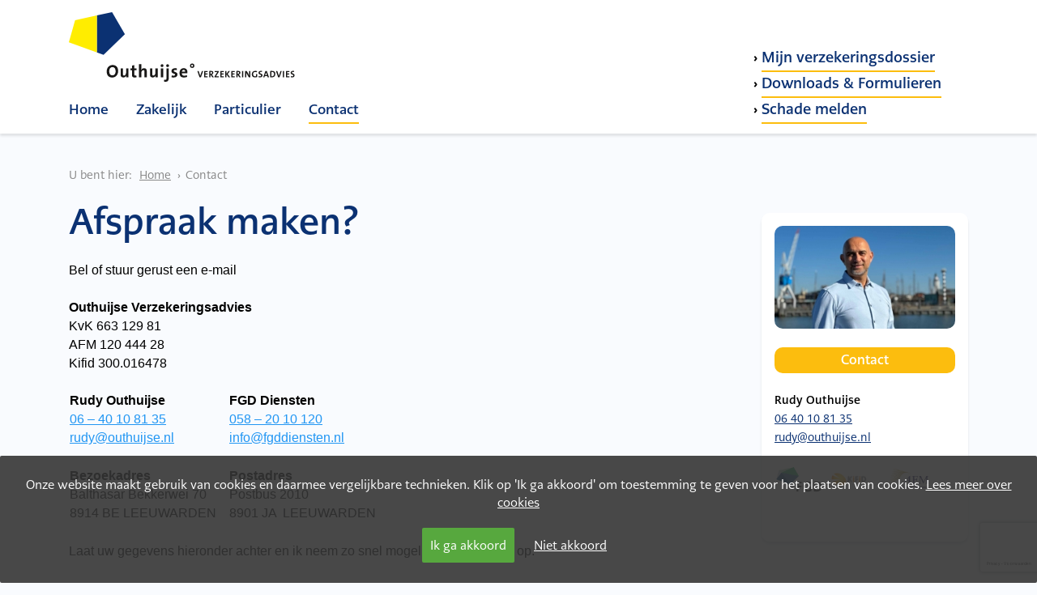

--- FILE ---
content_type: text/html; charset=UTF-8
request_url: https://www.outhuijse.nl/contact/
body_size: 13745
content:
<!DOCTYPE html>
<html lang="nl-NL">
<head>

	<meta charset="UTF-8" />
<script type="text/javascript">
/* <![CDATA[ */
var gform;gform||(document.addEventListener("gform_main_scripts_loaded",function(){gform.scriptsLoaded=!0}),document.addEventListener("gform/theme/scripts_loaded",function(){gform.themeScriptsLoaded=!0}),window.addEventListener("DOMContentLoaded",function(){gform.domLoaded=!0}),gform={domLoaded:!1,scriptsLoaded:!1,themeScriptsLoaded:!1,isFormEditor:()=>"function"==typeof InitializeEditor,callIfLoaded:function(o){return!(!gform.domLoaded||!gform.scriptsLoaded||!gform.themeScriptsLoaded&&!gform.isFormEditor()||(gform.isFormEditor()&&console.warn("The use of gform.initializeOnLoaded() is deprecated in the form editor context and will be removed in Gravity Forms 3.1."),o(),0))},initializeOnLoaded:function(o){gform.callIfLoaded(o)||(document.addEventListener("gform_main_scripts_loaded",()=>{gform.scriptsLoaded=!0,gform.callIfLoaded(o)}),document.addEventListener("gform/theme/scripts_loaded",()=>{gform.themeScriptsLoaded=!0,gform.callIfLoaded(o)}),window.addEventListener("DOMContentLoaded",()=>{gform.domLoaded=!0,gform.callIfLoaded(o)}))},hooks:{action:{},filter:{}},addAction:function(o,r,e,t){gform.addHook("action",o,r,e,t)},addFilter:function(o,r,e,t){gform.addHook("filter",o,r,e,t)},doAction:function(o){gform.doHook("action",o,arguments)},applyFilters:function(o){return gform.doHook("filter",o,arguments)},removeAction:function(o,r){gform.removeHook("action",o,r)},removeFilter:function(o,r,e){gform.removeHook("filter",o,r,e)},addHook:function(o,r,e,t,n){null==gform.hooks[o][r]&&(gform.hooks[o][r]=[]);var d=gform.hooks[o][r];null==n&&(n=r+"_"+d.length),gform.hooks[o][r].push({tag:n,callable:e,priority:t=null==t?10:t})},doHook:function(r,o,e){var t;if(e=Array.prototype.slice.call(e,1),null!=gform.hooks[r][o]&&((o=gform.hooks[r][o]).sort(function(o,r){return o.priority-r.priority}),o.forEach(function(o){"function"!=typeof(t=o.callable)&&(t=window[t]),"action"==r?t.apply(null,e):e[0]=t.apply(null,e)})),"filter"==r)return e[0]},removeHook:function(o,r,t,n){var e;null!=gform.hooks[o][r]&&(e=(e=gform.hooks[o][r]).filter(function(o,r,e){return!!(null!=n&&n!=o.tag||null!=t&&t!=o.priority)}),gform.hooks[o][r]=e)}});
/* ]]> */
</script>

	<meta name="viewport" content="width=device-width, initial-scale=1" />
	<meta name="apple-mobile-web-app-capable" content="yes" />
	<meta name="format-detection" content="telephone=no">
	
	<link rel="apple-touch-icon" sizes="180x180" href="/wp-content/themes/fgd-child-outhuijseverzekeringsadvies/lib/favicon/apple-touch-icon.png">
<link rel="icon" type="image/png" sizes="32x32" href="/wp-content/themes/fgd-child-outhuijseverzekeringsadvies/lib/favicon/favicon-32x32.png">
<link rel="icon" type="image/png" sizes="16x16" href="/wp-content/themes/fgd-child-outhuijseverzekeringsadvies/lib/favicon/favicon-16x16.png">
<link rel="manifest" href="/wp-content/themes/fgd-child-outhuijseverzekeringsadvies/lib/favicon/site.webmanifest">
<link rel="mask-icon" href="/wp-content/themes/fgd-child-outhuijseverzekeringsadvies/lib/favicon/safari-pinned-tab.svg" color="#5bbad5">
<link rel="shortcut icon" href="/wp-content/themes/fgd-child-outhuijseverzekeringsadvies/lib/favicon/favicon.ico">
<meta name="msapplication-TileColor" content="#ffffff">
<meta name="msapplication-config" content="/wp-content/themes/fgd-child-outhuijseverzekeringsadvies/lib/favicon/browserconfig.xml">
<meta name="theme-color" content="#ffffff">
	<script src="https://use.typekit.net/ymd2udu.js"></script>
	<script>try{Typekit.load({ async: false });}catch(e){}</script>

	<title>Contact | Outhuijse Verzekeringsadvies</title>
	<style>img:is([sizes="auto" i], [sizes^="auto," i]) { contain-intrinsic-size: 3000px 1500px }</style>
	
<!-- The SEO Framework: door Sybre Waaijer -->
<link rel="canonical" href="https://www.outhuijse.nl/contact/" />
<meta name="description" content="Bel of stuur gerust een e&#x2d;mail Outhuijse Verzekeringsadvies KvK 663 129 81 AFM 120 444 28 Kifid 300.016478 Laat uw gegevens hieronder achter en ik neem zo snel&#8230;" />
<meta property="og:type" content="website" />
<meta property="og:locale" content="nl_NL" />
<meta property="og:site_name" content="Outhuijse Verzekeringsadvies" />
<meta property="og:title" content="Contact | Outhuijse Verzekeringsadvies" />
<meta property="og:description" content="Bel of stuur gerust een e&#x2d;mail Outhuijse Verzekeringsadvies KvK 663 129 81 AFM 120 444 28 Kifid 300.016478 Laat uw gegevens hieronder achter en ik neem zo snel mogelijk contact met u op." />
<meta property="og:url" content="https://www.outhuijse.nl/contact/" />
<meta name="twitter:card" content="summary_large_image" />
<meta name="twitter:title" content="Contact | Outhuijse Verzekeringsadvies" />
<meta name="twitter:description" content="Bel of stuur gerust een e&#x2d;mail Outhuijse Verzekeringsadvies KvK 663 129 81 AFM 120 444 28 Kifid 300.016478 Laat uw gegevens hieronder achter en ik neem zo snel mogelijk contact met u op." />
<script type="application/ld+json">{"@context":"https://schema.org","@graph":[{"@type":"WebSite","@id":"https://www.outhuijse.nl/#/schema/WebSite","url":"https://www.outhuijse.nl/","name":"Outhuijse Verzekeringsadvies","inLanguage":"nl-NL","potentialAction":{"@type":"SearchAction","target":{"@type":"EntryPoint","urlTemplate":"https://www.outhuijse.nl/search/{search_term_string}/"},"query-input":"required name=search_term_string"},"publisher":{"@type":"Organization","@id":"https://www.outhuijse.nl/#/schema/Organization","name":"Outhuijse Verzekeringsadvies","url":"https://www.outhuijse.nl/"}},{"@type":"WebPage","@id":"https://www.outhuijse.nl/contact/","url":"https://www.outhuijse.nl/contact/","name":"Contact | Outhuijse Verzekeringsadvies","description":"Bel of stuur gerust een e&#x2d;mail Outhuijse Verzekeringsadvies KvK 663 129 81 AFM 120 444 28 Kifid 300.016478 Laat uw gegevens hieronder achter en ik neem zo snel&#8230;","inLanguage":"nl-NL","isPartOf":{"@id":"https://www.outhuijse.nl/#/schema/WebSite"},"breadcrumb":{"@type":"BreadcrumbList","@id":"https://www.outhuijse.nl/#/schema/BreadcrumbList","itemListElement":[{"@type":"ListItem","position":1,"item":"https://www.outhuijse.nl/","name":"Outhuijse Verzekeringsadvies"},{"@type":"ListItem","position":2,"name":"Contact"}]},"potentialAction":{"@type":"ReadAction","target":"https://www.outhuijse.nl/contact/"}}]}</script>
<!-- / The SEO Framework: door Sybre Waaijer | 10.67ms meta | 6.75ms boot -->

<link rel='dns-prefetch' href='//maps.googleapis.com' />
<link rel='dns-prefetch' href='//www.google.com' />
<link rel='dns-prefetch' href='//use.fontawesome.com' />
<script type="text/javascript">
/* <![CDATA[ */
window._wpemojiSettings = {"baseUrl":"https:\/\/s.w.org\/images\/core\/emoji\/16.0.1\/72x72\/","ext":".png","svgUrl":"https:\/\/s.w.org\/images\/core\/emoji\/16.0.1\/svg\/","svgExt":".svg","source":{"concatemoji":"https:\/\/www.outhuijse.nl\/wp-includes\/js\/wp-emoji-release.min.js?ver=071436c54311055c9bdc7a6428e189f0"}};
/*! This file is auto-generated */
!function(s,n){var o,i,e;function c(e){try{var t={supportTests:e,timestamp:(new Date).valueOf()};sessionStorage.setItem(o,JSON.stringify(t))}catch(e){}}function p(e,t,n){e.clearRect(0,0,e.canvas.width,e.canvas.height),e.fillText(t,0,0);var t=new Uint32Array(e.getImageData(0,0,e.canvas.width,e.canvas.height).data),a=(e.clearRect(0,0,e.canvas.width,e.canvas.height),e.fillText(n,0,0),new Uint32Array(e.getImageData(0,0,e.canvas.width,e.canvas.height).data));return t.every(function(e,t){return e===a[t]})}function u(e,t){e.clearRect(0,0,e.canvas.width,e.canvas.height),e.fillText(t,0,0);for(var n=e.getImageData(16,16,1,1),a=0;a<n.data.length;a++)if(0!==n.data[a])return!1;return!0}function f(e,t,n,a){switch(t){case"flag":return n(e,"\ud83c\udff3\ufe0f\u200d\u26a7\ufe0f","\ud83c\udff3\ufe0f\u200b\u26a7\ufe0f")?!1:!n(e,"\ud83c\udde8\ud83c\uddf6","\ud83c\udde8\u200b\ud83c\uddf6")&&!n(e,"\ud83c\udff4\udb40\udc67\udb40\udc62\udb40\udc65\udb40\udc6e\udb40\udc67\udb40\udc7f","\ud83c\udff4\u200b\udb40\udc67\u200b\udb40\udc62\u200b\udb40\udc65\u200b\udb40\udc6e\u200b\udb40\udc67\u200b\udb40\udc7f");case"emoji":return!a(e,"\ud83e\udedf")}return!1}function g(e,t,n,a){var r="undefined"!=typeof WorkerGlobalScope&&self instanceof WorkerGlobalScope?new OffscreenCanvas(300,150):s.createElement("canvas"),o=r.getContext("2d",{willReadFrequently:!0}),i=(o.textBaseline="top",o.font="600 32px Arial",{});return e.forEach(function(e){i[e]=t(o,e,n,a)}),i}function t(e){var t=s.createElement("script");t.src=e,t.defer=!0,s.head.appendChild(t)}"undefined"!=typeof Promise&&(o="wpEmojiSettingsSupports",i=["flag","emoji"],n.supports={everything:!0,everythingExceptFlag:!0},e=new Promise(function(e){s.addEventListener("DOMContentLoaded",e,{once:!0})}),new Promise(function(t){var n=function(){try{var e=JSON.parse(sessionStorage.getItem(o));if("object"==typeof e&&"number"==typeof e.timestamp&&(new Date).valueOf()<e.timestamp+604800&&"object"==typeof e.supportTests)return e.supportTests}catch(e){}return null}();if(!n){if("undefined"!=typeof Worker&&"undefined"!=typeof OffscreenCanvas&&"undefined"!=typeof URL&&URL.createObjectURL&&"undefined"!=typeof Blob)try{var e="postMessage("+g.toString()+"("+[JSON.stringify(i),f.toString(),p.toString(),u.toString()].join(",")+"));",a=new Blob([e],{type:"text/javascript"}),r=new Worker(URL.createObjectURL(a),{name:"wpTestEmojiSupports"});return void(r.onmessage=function(e){c(n=e.data),r.terminate(),t(n)})}catch(e){}c(n=g(i,f,p,u))}t(n)}).then(function(e){for(var t in e)n.supports[t]=e[t],n.supports.everything=n.supports.everything&&n.supports[t],"flag"!==t&&(n.supports.everythingExceptFlag=n.supports.everythingExceptFlag&&n.supports[t]);n.supports.everythingExceptFlag=n.supports.everythingExceptFlag&&!n.supports.flag,n.DOMReady=!1,n.readyCallback=function(){n.DOMReady=!0}}).then(function(){return e}).then(function(){var e;n.supports.everything||(n.readyCallback(),(e=n.source||{}).concatemoji?t(e.concatemoji):e.wpemoji&&e.twemoji&&(t(e.twemoji),t(e.wpemoji)))}))}((window,document),window._wpemojiSettings);
/* ]]> */
</script>
<style id='wp-emoji-styles-inline-css' type='text/css'>

	img.wp-smiley, img.emoji {
		display: inline !important;
		border: none !important;
		box-shadow: none !important;
		height: 1em !important;
		width: 1em !important;
		margin: 0 0.07em !important;
		vertical-align: -0.1em !important;
		background: none !important;
		padding: 0 !important;
	}
</style>
<link rel='stylesheet' id='wp-block-library-css' href='https://www.outhuijse.nl/wp-includes/css/dist/block-library/style.min.css?ver=071436c54311055c9bdc7a6428e189f0' type='text/css' media='all' />
<style id='classic-theme-styles-inline-css' type='text/css'>
/*! This file is auto-generated */
.wp-block-button__link{color:#fff;background-color:#32373c;border-radius:9999px;box-shadow:none;text-decoration:none;padding:calc(.667em + 2px) calc(1.333em + 2px);font-size:1.125em}.wp-block-file__button{background:#32373c;color:#fff;text-decoration:none}
</style>
<style id='safe-svg-svg-icon-style-inline-css' type='text/css'>
.safe-svg-cover{text-align:center}.safe-svg-cover .safe-svg-inside{display:inline-block;max-width:100%}.safe-svg-cover svg{height:100%;max-height:100%;max-width:100%;width:100%}

</style>
<style id='global-styles-inline-css' type='text/css'>
:root{--wp--preset--aspect-ratio--square: 1;--wp--preset--aspect-ratio--4-3: 4/3;--wp--preset--aspect-ratio--3-4: 3/4;--wp--preset--aspect-ratio--3-2: 3/2;--wp--preset--aspect-ratio--2-3: 2/3;--wp--preset--aspect-ratio--16-9: 16/9;--wp--preset--aspect-ratio--9-16: 9/16;--wp--preset--color--black: #000000;--wp--preset--color--cyan-bluish-gray: #abb8c3;--wp--preset--color--white: #ffffff;--wp--preset--color--pale-pink: #f78da7;--wp--preset--color--vivid-red: #cf2e2e;--wp--preset--color--luminous-vivid-orange: #ff6900;--wp--preset--color--luminous-vivid-amber: #fcb900;--wp--preset--color--light-green-cyan: #7bdcb5;--wp--preset--color--vivid-green-cyan: #00d084;--wp--preset--color--pale-cyan-blue: #8ed1fc;--wp--preset--color--vivid-cyan-blue: #0693e3;--wp--preset--color--vivid-purple: #9b51e0;--wp--preset--gradient--vivid-cyan-blue-to-vivid-purple: linear-gradient(135deg,rgba(6,147,227,1) 0%,rgb(155,81,224) 100%);--wp--preset--gradient--light-green-cyan-to-vivid-green-cyan: linear-gradient(135deg,rgb(122,220,180) 0%,rgb(0,208,130) 100%);--wp--preset--gradient--luminous-vivid-amber-to-luminous-vivid-orange: linear-gradient(135deg,rgba(252,185,0,1) 0%,rgba(255,105,0,1) 100%);--wp--preset--gradient--luminous-vivid-orange-to-vivid-red: linear-gradient(135deg,rgba(255,105,0,1) 0%,rgb(207,46,46) 100%);--wp--preset--gradient--very-light-gray-to-cyan-bluish-gray: linear-gradient(135deg,rgb(238,238,238) 0%,rgb(169,184,195) 100%);--wp--preset--gradient--cool-to-warm-spectrum: linear-gradient(135deg,rgb(74,234,220) 0%,rgb(151,120,209) 20%,rgb(207,42,186) 40%,rgb(238,44,130) 60%,rgb(251,105,98) 80%,rgb(254,248,76) 100%);--wp--preset--gradient--blush-light-purple: linear-gradient(135deg,rgb(255,206,236) 0%,rgb(152,150,240) 100%);--wp--preset--gradient--blush-bordeaux: linear-gradient(135deg,rgb(254,205,165) 0%,rgb(254,45,45) 50%,rgb(107,0,62) 100%);--wp--preset--gradient--luminous-dusk: linear-gradient(135deg,rgb(255,203,112) 0%,rgb(199,81,192) 50%,rgb(65,88,208) 100%);--wp--preset--gradient--pale-ocean: linear-gradient(135deg,rgb(255,245,203) 0%,rgb(182,227,212) 50%,rgb(51,167,181) 100%);--wp--preset--gradient--electric-grass: linear-gradient(135deg,rgb(202,248,128) 0%,rgb(113,206,126) 100%);--wp--preset--gradient--midnight: linear-gradient(135deg,rgb(2,3,129) 0%,rgb(40,116,252) 100%);--wp--preset--font-size--small: 13px;--wp--preset--font-size--medium: 20px;--wp--preset--font-size--large: 36px;--wp--preset--font-size--x-large: 42px;--wp--preset--spacing--20: 0.44rem;--wp--preset--spacing--30: 0.67rem;--wp--preset--spacing--40: 1rem;--wp--preset--spacing--50: 1.5rem;--wp--preset--spacing--60: 2.25rem;--wp--preset--spacing--70: 3.38rem;--wp--preset--spacing--80: 5.06rem;--wp--preset--shadow--natural: 6px 6px 9px rgba(0, 0, 0, 0.2);--wp--preset--shadow--deep: 12px 12px 50px rgba(0, 0, 0, 0.4);--wp--preset--shadow--sharp: 6px 6px 0px rgba(0, 0, 0, 0.2);--wp--preset--shadow--outlined: 6px 6px 0px -3px rgba(255, 255, 255, 1), 6px 6px rgba(0, 0, 0, 1);--wp--preset--shadow--crisp: 6px 6px 0px rgba(0, 0, 0, 1);}:where(.is-layout-flex){gap: 0.5em;}:where(.is-layout-grid){gap: 0.5em;}body .is-layout-flex{display: flex;}.is-layout-flex{flex-wrap: wrap;align-items: center;}.is-layout-flex > :is(*, div){margin: 0;}body .is-layout-grid{display: grid;}.is-layout-grid > :is(*, div){margin: 0;}:where(.wp-block-columns.is-layout-flex){gap: 2em;}:where(.wp-block-columns.is-layout-grid){gap: 2em;}:where(.wp-block-post-template.is-layout-flex){gap: 1.25em;}:where(.wp-block-post-template.is-layout-grid){gap: 1.25em;}.has-black-color{color: var(--wp--preset--color--black) !important;}.has-cyan-bluish-gray-color{color: var(--wp--preset--color--cyan-bluish-gray) !important;}.has-white-color{color: var(--wp--preset--color--white) !important;}.has-pale-pink-color{color: var(--wp--preset--color--pale-pink) !important;}.has-vivid-red-color{color: var(--wp--preset--color--vivid-red) !important;}.has-luminous-vivid-orange-color{color: var(--wp--preset--color--luminous-vivid-orange) !important;}.has-luminous-vivid-amber-color{color: var(--wp--preset--color--luminous-vivid-amber) !important;}.has-light-green-cyan-color{color: var(--wp--preset--color--light-green-cyan) !important;}.has-vivid-green-cyan-color{color: var(--wp--preset--color--vivid-green-cyan) !important;}.has-pale-cyan-blue-color{color: var(--wp--preset--color--pale-cyan-blue) !important;}.has-vivid-cyan-blue-color{color: var(--wp--preset--color--vivid-cyan-blue) !important;}.has-vivid-purple-color{color: var(--wp--preset--color--vivid-purple) !important;}.has-black-background-color{background-color: var(--wp--preset--color--black) !important;}.has-cyan-bluish-gray-background-color{background-color: var(--wp--preset--color--cyan-bluish-gray) !important;}.has-white-background-color{background-color: var(--wp--preset--color--white) !important;}.has-pale-pink-background-color{background-color: var(--wp--preset--color--pale-pink) !important;}.has-vivid-red-background-color{background-color: var(--wp--preset--color--vivid-red) !important;}.has-luminous-vivid-orange-background-color{background-color: var(--wp--preset--color--luminous-vivid-orange) !important;}.has-luminous-vivid-amber-background-color{background-color: var(--wp--preset--color--luminous-vivid-amber) !important;}.has-light-green-cyan-background-color{background-color: var(--wp--preset--color--light-green-cyan) !important;}.has-vivid-green-cyan-background-color{background-color: var(--wp--preset--color--vivid-green-cyan) !important;}.has-pale-cyan-blue-background-color{background-color: var(--wp--preset--color--pale-cyan-blue) !important;}.has-vivid-cyan-blue-background-color{background-color: var(--wp--preset--color--vivid-cyan-blue) !important;}.has-vivid-purple-background-color{background-color: var(--wp--preset--color--vivid-purple) !important;}.has-black-border-color{border-color: var(--wp--preset--color--black) !important;}.has-cyan-bluish-gray-border-color{border-color: var(--wp--preset--color--cyan-bluish-gray) !important;}.has-white-border-color{border-color: var(--wp--preset--color--white) !important;}.has-pale-pink-border-color{border-color: var(--wp--preset--color--pale-pink) !important;}.has-vivid-red-border-color{border-color: var(--wp--preset--color--vivid-red) !important;}.has-luminous-vivid-orange-border-color{border-color: var(--wp--preset--color--luminous-vivid-orange) !important;}.has-luminous-vivid-amber-border-color{border-color: var(--wp--preset--color--luminous-vivid-amber) !important;}.has-light-green-cyan-border-color{border-color: var(--wp--preset--color--light-green-cyan) !important;}.has-vivid-green-cyan-border-color{border-color: var(--wp--preset--color--vivid-green-cyan) !important;}.has-pale-cyan-blue-border-color{border-color: var(--wp--preset--color--pale-cyan-blue) !important;}.has-vivid-cyan-blue-border-color{border-color: var(--wp--preset--color--vivid-cyan-blue) !important;}.has-vivid-purple-border-color{border-color: var(--wp--preset--color--vivid-purple) !important;}.has-vivid-cyan-blue-to-vivid-purple-gradient-background{background: var(--wp--preset--gradient--vivid-cyan-blue-to-vivid-purple) !important;}.has-light-green-cyan-to-vivid-green-cyan-gradient-background{background: var(--wp--preset--gradient--light-green-cyan-to-vivid-green-cyan) !important;}.has-luminous-vivid-amber-to-luminous-vivid-orange-gradient-background{background: var(--wp--preset--gradient--luminous-vivid-amber-to-luminous-vivid-orange) !important;}.has-luminous-vivid-orange-to-vivid-red-gradient-background{background: var(--wp--preset--gradient--luminous-vivid-orange-to-vivid-red) !important;}.has-very-light-gray-to-cyan-bluish-gray-gradient-background{background: var(--wp--preset--gradient--very-light-gray-to-cyan-bluish-gray) !important;}.has-cool-to-warm-spectrum-gradient-background{background: var(--wp--preset--gradient--cool-to-warm-spectrum) !important;}.has-blush-light-purple-gradient-background{background: var(--wp--preset--gradient--blush-light-purple) !important;}.has-blush-bordeaux-gradient-background{background: var(--wp--preset--gradient--blush-bordeaux) !important;}.has-luminous-dusk-gradient-background{background: var(--wp--preset--gradient--luminous-dusk) !important;}.has-pale-ocean-gradient-background{background: var(--wp--preset--gradient--pale-ocean) !important;}.has-electric-grass-gradient-background{background: var(--wp--preset--gradient--electric-grass) !important;}.has-midnight-gradient-background{background: var(--wp--preset--gradient--midnight) !important;}.has-small-font-size{font-size: var(--wp--preset--font-size--small) !important;}.has-medium-font-size{font-size: var(--wp--preset--font-size--medium) !important;}.has-large-font-size{font-size: var(--wp--preset--font-size--large) !important;}.has-x-large-font-size{font-size: var(--wp--preset--font-size--x-large) !important;}
:where(.wp-block-post-template.is-layout-flex){gap: 1.25em;}:where(.wp-block-post-template.is-layout-grid){gap: 1.25em;}
:where(.wp-block-columns.is-layout-flex){gap: 2em;}:where(.wp-block-columns.is-layout-grid){gap: 2em;}
:root :where(.wp-block-pullquote){font-size: 1.5em;line-height: 1.6;}
</style>
<link rel='stylesheet' id='ce_responsive-css' href='https://www.outhuijse.nl/wp-content/plugins/simple-embed-code/css/video-container.min.css?ver=2.5.1' type='text/css' media='all' />
<link rel='stylesheet' id='custom-css' href='https://www.outhuijse.nl/wp-content/themes/fgd-child-outhuijseverzekeringsadvies/style.css?ver=071436c54311055c9bdc7a6428e189f0' type='text/css' media='all' />
<link rel='stylesheet' id='hamburgers-css' href='https://www.outhuijse.nl/wp-content/themes/fgd/vendor/hamburgers/hamburgers.min.css?ver=071436c54311055c9bdc7a6428e189f0' type='text/css' media='all' />
<link rel='stylesheet' id='slickcss-css' href='https://www.outhuijse.nl/wp-content/themes/fgd/vendor/slick/css/slick.css?ver=071436c54311055c9bdc7a6428e189f0' type='text/css' media='all' />
<link rel='stylesheet' id='fontawesome-css' href='https://use.fontawesome.com/releases/v5.8.2/css/all.css?ver=071436c54311055c9bdc7a6428e189f0' type='text/css' media='all' />
<link rel='stylesheet' id='screen-css' href='https://www.outhuijse.nl/wp-content/themes/fgd/lib/css/screen.min.css?forcecache=1723054587571&#038;ver=071436c54311055c9bdc7a6428e189f0' type='text/css' media='all' />
<style id='screen-inline-css' type='text/css'>
/*
Buttons
*/
body.site--outhuijse-verzekeringsadvies .page__buttons__button {
    background-color: #28ad6a;
    color: #fff;
}

body.site--outhuijse-verzekeringsadvies .downloads__search__form button[type=submit] {
    background-color: #28ad6a;
    color: #fff;
}

body.site--outhuijse-verzekeringsadvies .styled__content .button--inline,
body.site--outhuijse-verzekeringsadvies .styled__content .button,
body.site--outhuijse-verzekeringsadvies .styled__content a:not(.page__buttons__button).button {
    background-color: #28ad6a;
    color: #fff;
}

body.site--outhuijse-verzekeringsadvies .page__buttons__button:nth-child(even) {
    background-color: #0b3172;
    color: #fff;
}

body.site--outhuijse-verzekeringsadvies .button--primary,
body.site--outhuijse-verzekeringsadvies .widget .button {
    background-color: #fcbd0e;
    color: #fff;
}

    body.site--outhuijse-verzekeringsadvies .button--primary:hover,
    body.site--outhuijse-verzekeringsadvies .widget .button:hover {
        background-color: #fcbd0e;
        color: #fff;
    }

body.site--outhuijse-verzekeringsadvies .gform_footer .button {
    background-color: #fcbd0e;
    color: #fff;
}

body.site--outhuijse-verzekeringsadvies .downloads__row a:hover {
    color: #0b3172;
}

/*
Blocks
*/
body.site--outhuijse-verzekeringsadvies .styled__content .blocks__wrapper .blocks__block.blocks__block--hasvisual:hover h3 {
    color: #fff;
}

/*
Widget
*/
body.site--outhuijse-verzekeringsadvies .widget--stuck {
    /*background-color: #28ad6a;*/
}

/*
Rating
*/
body.site--outhuijse-verzekeringsadvies .rating__wrapper .rating .sterren {
    color: #fcbd0e;
}

body.site--outhuijse-verzekeringsadvies .rating__wrapper .rating .cijfer {
    background-color: #8c9cb1;
    color: #fff;
}

/*
Styled content
*/
body.site--outhuijse-verzekeringsadvies .styled__content h1,
body.site--outhuijse-verzekeringsadvies .styled__content h2,
body.site--outhuijse-verzekeringsadvies .styled__content h3,
body.site--outhuijse-verzekeringsadvies .styled__content h4 {
    color: #0b3172;
}

body.site--outhuijse-verzekeringsadvies .accordeon__row__heading i {
    color: #fcbd0e;
}

body.site--outhuijse-verzekeringsadvies .styled__content ul.checks li:before {
    color: #28ad6a;
}

/*
Navigation
*/
body.site--outhuijse-verzekeringsadvies a {
    color: #0b3172;
}

body.site--outhuijse-verzekeringsadvies #top .quicklinks__menu li a {
    color: #0b3172;
    border-color: #fcbd0e;
}

body.site--outhuijse-verzekeringsadvies #top .quicklinks__menu li a:hover {
    border-color: #8191a8;
}

body.site--outhuijse-verzekeringsadvies #footer .footer__menu li:before {
    color: #fff;
}

body.site--outhuijse-verzekeringsadvies #footer .footer__menu li a {
    color: #ffffff;
    border-color: #fcbd0e;
}

body.site--outhuijse-verzekeringsadvies #top .top__menu li a:hover {
    color: #0b3172;
}

body.site--outhuijse-verzekeringsadvies #top .top__menu li.current-menu-item a {
    border-color: #fcbd0e;
}

body.site--outhuijse-verzekeringsadvies #mobilefooter {
    background-color: #0b3172;
}
</style>
<style id='akismet-widget-style-inline-css' type='text/css'>

			.a-stats {
				--akismet-color-mid-green: #357b49;
				--akismet-color-white: #fff;
				--akismet-color-light-grey: #f6f7f7;

				max-width: 350px;
				width: auto;
			}

			.a-stats * {
				all: unset;
				box-sizing: border-box;
			}

			.a-stats strong {
				font-weight: 600;
			}

			.a-stats a.a-stats__link,
			.a-stats a.a-stats__link:visited,
			.a-stats a.a-stats__link:active {
				background: var(--akismet-color-mid-green);
				border: none;
				box-shadow: none;
				border-radius: 8px;
				color: var(--akismet-color-white);
				cursor: pointer;
				display: block;
				font-family: -apple-system, BlinkMacSystemFont, 'Segoe UI', 'Roboto', 'Oxygen-Sans', 'Ubuntu', 'Cantarell', 'Helvetica Neue', sans-serif;
				font-weight: 500;
				padding: 12px;
				text-align: center;
				text-decoration: none;
				transition: all 0.2s ease;
			}

			/* Extra specificity to deal with TwentyTwentyOne focus style */
			.widget .a-stats a.a-stats__link:focus {
				background: var(--akismet-color-mid-green);
				color: var(--akismet-color-white);
				text-decoration: none;
			}

			.a-stats a.a-stats__link:hover {
				filter: brightness(110%);
				box-shadow: 0 4px 12px rgba(0, 0, 0, 0.06), 0 0 2px rgba(0, 0, 0, 0.16);
			}

			.a-stats .count {
				color: var(--akismet-color-white);
				display: block;
				font-size: 1.5em;
				line-height: 1.4;
				padding: 0 13px;
				white-space: nowrap;
			}
		
</style>
<link rel='stylesheet' id='bstcmfw-cookie-style-css' href='https://www.outhuijse.nl/wp-content/plugins/basticom-framework/admin/modules//includes/bstcmfw-cookie.css?ver=071436c54311055c9bdc7a6428e189f0' type='text/css' media='all' />
<link rel='stylesheet' id='gforms_reset_css-css' href='https://www.outhuijse.nl/wp-content/plugins/gravityforms/legacy/css/formreset.min.css?ver=2.9.26' type='text/css' media='all' />
<link rel='stylesheet' id='gforms_formsmain_css-css' href='https://www.outhuijse.nl/wp-content/plugins/gravityforms/legacy/css/formsmain.min.css?ver=2.9.26' type='text/css' media='all' />
<link rel='stylesheet' id='gforms_ready_class_css-css' href='https://www.outhuijse.nl/wp-content/plugins/gravityforms/legacy/css/readyclass.min.css?ver=2.9.26' type='text/css' media='all' />
<link rel='stylesheet' id='gforms_browsers_css-css' href='https://www.outhuijse.nl/wp-content/plugins/gravityforms/legacy/css/browsers.min.css?ver=2.9.26' type='text/css' media='all' />
<script type="text/javascript" src="https://www.outhuijse.nl/wp-includes/js/jquery/jquery.min.js?ver=3.7.1" id="jquery-core-js"></script>
<script type="text/javascript" defer src="https://www.outhuijse.nl/wp-includes/js/jquery/jquery-migrate.min.js?ver=3.4.1" id="jquery-migrate-js"></script>
<script type="text/javascript" id="bstcmfw-cookie-script-js-extra">
/* <![CDATA[ */
var bstcmfw_ajax_cookie = {"ajaxurl":"https:\/\/www.outhuijse.nl\/wp-admin\/admin-ajax.php"};
/* ]]> */
</script>
<script type="text/javascript" defer src="https://www.outhuijse.nl/wp-content/plugins/basticom-framework/admin/modules//includes/bstcmfw-cookie.js?ver=071436c54311055c9bdc7a6428e189f0" id="bstcmfw-cookie-script-js"></script>
<script type="text/javascript" defer src="https://www.outhuijse.nl/wp-content/plugins/gravityforms/js/jquery.json.min.js?ver=2.9.26" id="gform_json-js"></script>
<script type="text/javascript" id="gform_gravityforms-js-extra">
/* <![CDATA[ */
var gf_global = {"gf_currency_config":{"name":"Euro","symbol_left":"","symbol_right":"&#8364;","symbol_padding":" ","thousand_separator":".","decimal_separator":",","decimals":2,"code":"EUR"},"base_url":"https:\/\/www.outhuijse.nl\/wp-content\/plugins\/gravityforms","number_formats":[],"spinnerUrl":"https:\/\/www.outhuijse.nl\/wp-content\/plugins\/gravityforms\/images\/spinner.svg","version_hash":"4971c95ff8646507b173997c65f394a9","strings":{"newRowAdded":"Nieuwe rij toegevoegd.","rowRemoved":"Rij verwijderd","formSaved":"Het formulier is opgeslagen. De inhoud bevat de link om terug te keren en het formulier in te vullen."}};
var gform_i18n = {"datepicker":{"days":{"monday":"Ma","tuesday":"Di","wednesday":"Wo","thursday":"Do","friday":"Vr","saturday":"Za","sunday":"Zo"},"months":{"january":"Januari","february":"Februari","march":"Maart","april":"April","may":"Mei","june":"Juni","july":"Juli","august":"Augustus","september":"September","october":"Oktober","november":"November","december":"December"},"firstDay":1,"iconText":"Selecteer een datum"}};
var gf_legacy_multi = {"2":"1"};
var gform_gravityforms = {"strings":{"invalid_file_extension":"Dit bestandstype is niet toegestaan. Moet \u00e9\u00e9n van de volgende zijn:","delete_file":"Dit bestand verwijderen","in_progress":"in behandeling","file_exceeds_limit":"Bestand overschrijdt limiet bestandsgrootte","illegal_extension":"Dit type bestand is niet toegestaan.","max_reached":"Maximale aantal bestanden bereikt","unknown_error":"Er was een probleem bij het opslaan van het bestand op de server","currently_uploading":"Wacht tot het uploaden is voltooid","cancel":"Annuleren","cancel_upload":"Deze upload annuleren","cancelled":"Geannuleerd","error":"Fout","message":"Bericht"},"vars":{"images_url":"https:\/\/www.outhuijse.nl\/wp-content\/plugins\/gravityforms\/images"}};
/* ]]> */
</script>
<script type="text/javascript" defer src="https://www.outhuijse.nl/wp-content/plugins/gravityforms/js/gravityforms.min.js?ver=2.9.26" id="gform_gravityforms-js"></script>
<script type="text/javascript" defer src="https://www.google.com/recaptcha/api.js?hl=nl&amp;ver=071436c54311055c9bdc7a6428e189f0#038;render=explicit" id="gform_recaptcha-js"></script>
<script type="text/javascript" defer src="https://www.outhuijse.nl/wp-content/plugins/gravityforms/assets/js/dist/utils.min.js?ver=48a3755090e76a154853db28fc254681" id="gform_gravityforms_utils-js"></script>
<script type="text/javascript" id="ai-js-js-extra">
/* <![CDATA[ */
var MyAjax = {"ajaxurl":"https:\/\/www.outhuijse.nl\/wp-admin\/admin-ajax.php","security":"08e405f429"};
/* ]]> */
</script>
<script type="text/javascript" defer src="https://www.outhuijse.nl/wp-content/plugins/advanced-iframe/js/ai.min.js?ver=1" id="ai-js-js"></script>
<link rel="https://api.w.org/" href="https://www.outhuijse.nl/wp-json/" /><link rel="alternate" title="JSON" type="application/json" href="https://www.outhuijse.nl/wp-json/wp/v2/pages/56" /><link rel="alternate" title="oEmbed (JSON)" type="application/json+oembed" href="https://www.outhuijse.nl/wp-json/oembed/1.0/embed?url=https%3A%2F%2Fwww.outhuijse.nl%2Fcontact%2F" />
<link rel="alternate" title="oEmbed (XML)" type="text/xml+oembed" href="https://www.outhuijse.nl/wp-json/oembed/1.0/embed?url=https%3A%2F%2Fwww.outhuijse.nl%2Fcontact%2F&#038;format=xml" />

		
</head>

<body class="wp-singular page-template-default page page-id-56 wp-theme-fgd wp-child-theme-fgd-child-outhuijseverzekeringsadvies site--outhuijse-verzekeringsadvies">

	<div id="canvas" class="canvas">

		<div class="canvas__menu__wrapper"><ul id="menu-mobielmenu" class="canvas__menu"><li id="menu-item-89" class="menu-item menu-item-type-post_type menu-item-object-page menu-item-home menu-item-89"><a href="https://www.outhuijse.nl/">Home</a></li>
<li id="menu-item-90" class="menu-item menu-item-type-post_type menu-item-object-page menu-item-90"><a href="https://www.outhuijse.nl/zakelijk/">Zakelijk</a></li>
<li id="menu-item-91" class="menu-item menu-item-type-post_type menu-item-object-page menu-item-91"><a href="https://www.outhuijse.nl/particulier/">Particulier</a></li>
<li id="menu-item-188" class="menu-item menu-item-type-post_type menu-item-object-page menu-item-188"><a href="https://www.outhuijse.nl/mijn-verzekeringsdossier/">Mijn verzekeringsdossier</a></li>
<li id="menu-item-172" class="menu-item menu-item-type-post_type menu-item-object-page menu-item-172"><a href="https://www.outhuijse.nl/downloads/">Downloads &#038; Formulieren</a></li>
<li id="menu-item-96" class="menu-item menu-item-type-post_type menu-item-object-page menu-item-96"><a href="https://www.outhuijse.nl/schade-melden/">Schade melden</a></li>
<li id="menu-item-93" class="menu-item menu-item-type-post_type menu-item-object-page current-menu-item page_item page-item-56 current_page_item menu-item-93"><a href="https://www.outhuijse.nl/contact/" aria-current="page">Contact</a></li>
</ul></div>
	</div>

	<div id="top" class="bar">

		<div class="container">

			<div class="row">

				<div class="col-12 col-lg-9">

					<a href="https://www.outhuijse.nl" title="Outhuijse Verzekeringsadvies">
						<img src="https://www.outhuijse.nl/wp-content/uploads/sites/10/2019/03/Outhuijse_verzekeringsadvies.svg" height="86" class="top__logo" />
					</a>

					<div class="d-none d-md-block d-lg-none mobilefooter__items">

						<a class="mobilefooter__item" href="mailto:rudy@outhuijse.nl">
							<div class="mobilefooter__icon">
								<i class="fa fa-envelope" aria-hidden="true"></i>
								<span>mail</span>
							</div>
						</a>

						<a class="mobilefooter__item" href="tel:06 40 10 81 35">
							<div class="mobilefooter__icon">
								<i class="fa fa-phone" aria-hidden="true"></i>
								<span>06 40 10 81 35</span>
							</div>
						</a>

						<div class="mobilefooter__item">
							<button class="hamburger hamburger--spin d-block d-lg-none" type="button" onclick="jQuery('body').toggleClass('canvas--visible');jQuery(this).toggleClass('is-active');">
								<span class="hamburger-box">
									<span class="hamburger-inner"></span>
								</span>
								<span class="hamburger-label">
									menu
								</span>
							</button>
						</div>

					</div>

					<div class="top__menu__wrapper d-none d-lg-block"><ul id="menu-hoofdmenu" class="top__menu"><li id="menu-item-84" class="menu-item menu-item-type-post_type menu-item-object-page menu-item-home menu-item-84"><a href="https://www.outhuijse.nl/">Home</a></li>
<li id="menu-item-85" class="menu-item menu-item-type-post_type menu-item-object-page menu-item-85"><a href="https://www.outhuijse.nl/zakelijk/">Zakelijk</a></li>
<li id="menu-item-86" class="menu-item menu-item-type-post_type menu-item-object-page menu-item-86"><a href="https://www.outhuijse.nl/particulier/">Particulier</a></li>
<li id="menu-item-87" class="menu-item menu-item-type-post_type menu-item-object-page current-menu-item page_item page-item-56 current_page_item menu-item-87"><a href="https://www.outhuijse.nl/contact/" aria-current="page">Contact</a></li>
</ul></div>
				</div>

				<div class="col-3">

					<div class="quicklinks__menu__wrapper align-bottom d-none d-lg-block"><ul id="menu-quicklinks" class="quicklinks__menu"><li id="menu-item-189" class="menu-item menu-item-type-post_type menu-item-object-page menu-item-189"><a href="https://www.outhuijse.nl/mijn-verzekeringsdossier/">Mijn verzekeringsdossier</a></li>
<li id="menu-item-182" class="menu-item menu-item-type-post_type menu-item-object-page menu-item-182"><a href="https://www.outhuijse.nl/downloads/">Downloads &#038; Formulieren</a></li>
<li id="menu-item-100" class="menu-item menu-item-type-post_type menu-item-object-page menu-item-100"><a href="https://www.outhuijse.nl/schade-melden/">Schade melden</a></li>
</ul></div>
				</div>

			</div>

		</div>

	</div>


	
	<div id="contentpage" class="bar">

        
		<div class="container">

			<div class="row">

				<div class="col-12">

                    <ol id="breadcrumbs" class="breadcrumbs"><label>U bent hier:</label><li><a href="https://www.outhuijse.nl">Home</a></li><li class="active">Contact</li></ol>
				</div>

			</div>

            <div class="row justify-content-center">

                <div class="col-12 col-lg-8 col-xl-9 styled__content">

                    <!--  -->
                    
                    <div class="container_12">
<div id="primary" class="grid_8">
<div id="post-11" class="post-11 page type-page status-publish hentry">
<div class="entry-content clearfix">
<h1>Afspraak maken?</h1>
<p>Bel of stuur gerust een e-mail</p>
<p><strong>Outhuijse Verzekeringsadvies</strong><br />
KvK 663 129 81<br />
AFM 120 444 28<br />
Kifid 300.016478</p>
<table border="0">
<tbody>
<tr>
<td align="left" valign="top"><strong>Rudy Outhuijse</strong><br />
<a href="tel:0640108135">06 – 40 10 81 35</a><br />
<a href="mailto:rudy@outhuijse.nl">rudy@outhuijse.nl</a></td>
<td align="left" valign="top"><strong>FGD Diensten</strong><br />
<a href="tel:0582010120">058 – 20 10 120<br />
</a><a href="mailto:info@fgddiensten.nl">info@fgddiensten.nl</a></td>
</tr>
<tr>
<td align="left" valign="top"><strong><br />
Bezoekadres</strong><br />
Balthasar Bekkerwei 70<br />
8914 BE LEEUWARDEN</td>
<td align="left" valign="top"><strong><br />
Postadres<br />
</strong>Postbus 2010<br />
8901 JA  LEEUWARDEN</td>
</tr>
</tbody>
</table>
<p>Laat uw gegevens hieronder achter en ik neem zo snel mogelijk contact met u op.</p>
</div>
</div>
</div>
</div>

                <div class='gf_browser_chrome gform_wrapper gform_legacy_markup_wrapper gform-theme--no-framework' data-form-theme='legacy' data-form-index='0' id='gform_wrapper_2' ><div id='gf_2' class='gform_anchor' tabindex='-1'></div><form method='post' enctype='multipart/form-data'  id='gform_2'  action='/contact/#gf_2' data-formid='2' novalidate>
                        <div class='gform-body gform_body'><ul id='gform_fields_2' class='gform_fields top_label form_sublabel_below description_below validation_below'><li id="field_2_15" class="gfield gfield--type-honeypot gform_validation_container field_sublabel_below gfield--has-description field_description_below field_validation_below gfield_visibility_visible"  ><label class='gfield_label gform-field-label' for='input_2_15'>URL</label><div class='ginput_container'><input name='input_15' id='input_2_15' type='text' value='' autocomplete='new-password'/></div><div class='gfield_description' id='gfield_description_2_15'>Dit veld is bedoeld voor validatiedoeleinden en moet niet worden gewijzigd.</div></li><li id="field_2_1" class="gfield gfield--type-text gfield--input-type-text gfield_contains_required field_sublabel_below gfield--no-description field_description_below field_validation_below gfield_visibility_visible"  ><label class='gfield_label gform-field-label' for='input_2_1'>Naam<span class="gfield_required"><span class="gfield_required gfield_required_asterisk">*</span></span></label><div class='ginput_container ginput_container_text'><input name='input_1' id='input_2_1' type='text' value='' class='large'     aria-required="true" aria-invalid="false"   /></div></li><li id="field_2_12" class="gfield gfield--type-email gfield--input-type-email gfield_contains_required field_sublabel_below gfield--no-description field_description_below field_validation_below gfield_visibility_visible"  ><label class='gfield_label gform-field-label' for='input_2_12'>E-mailadres<span class="gfield_required"><span class="gfield_required gfield_required_asterisk">*</span></span></label><div class='ginput_container ginput_container_email'>
                            <input name='input_12' id='input_2_12' type='email' value='' class='large'    aria-required="true" aria-invalid="false"  />
                        </div></li><li id="field_2_13" class="gfield gfield--type-phone gfield--input-type-phone field_sublabel_below gfield--no-description field_description_below field_validation_below gfield_visibility_visible"  ><label class='gfield_label gform-field-label' for='input_2_13'>Telefoonnummer</label><div class='ginput_container ginput_container_phone'><input name='input_13' id='input_2_13' type='tel' value='' class='large'    aria-invalid="false"   /></div></li><li id="field_2_6" class="gfield gfield--type-section gfield--input-type-section gsection field_sublabel_below gfield--no-description field_description_below field_validation_below gfield_visibility_visible"  ><h2 class="gsection_title">Wat is uw vraag?</h2></li><li id="field_2_9" class="gfield gfield--type-textarea gfield--input-type-textarea gfield_contains_required field_sublabel_below gfield--no-description field_description_below field_validation_below gfield_visibility_visible"  ><label class='gfield_label gform-field-label' for='input_2_9'>Bericht<span class="gfield_required"><span class="gfield_required gfield_required_asterisk">*</span></span></label><div class='ginput_container ginput_container_textarea'><textarea name='input_9' id='input_2_9' class='textarea medium'     aria-required="true" aria-invalid="false"   rows='10' cols='50'></textarea></div></li><li id="field_2_11" class="gfield gfield--type-html gfield--input-type-html gfield_html gfield_html_formatted gfield_no_follows_desc field_sublabel_below gfield--no-description field_description_below field_validation_below gfield_visibility_visible"  ><i class="fa fa-info-circle" aria-hidden="true"></i>Uw gegevens worden alleen gebruikt om uw bericht te beantwoorden.
<br/>
Lees ook ons <a href="/outhuijseverzekeringsadvies/wp-content/uploads/sites/10/2019/04/Privacyreglement_Outhuijse_Verzekeringsadvies.pdf" target="_blank">privacyreglement</a></li><li id="field_2_14" class="gfield gfield--type-captcha gfield--input-type-captcha gfield--width-full field_sublabel_below gfield--no-description field_description_below hidden_label field_validation_below gfield_visibility_visible"  ><label class='gfield_label gform-field-label' for='input_2_14'>CAPTCHA</label><div id='input_2_14' class='ginput_container ginput_recaptcha' data-sitekey='6LeGEAYsAAAAANTJtt6KEWOBQX15fOIeIj82SeBY'  data-theme='light' data-tabindex='-1' data-size='invisible' data-badge='bottomright'></div></li></ul></div>
        <div class='gform-footer gform_footer top_label'> <button class='button button--form button--cta gform_button' id='gform_submit_button_2'><span>Versturen</span></button> 
            <input type='hidden' class='gform_hidden' name='gform_submission_method' data-js='gform_submission_method_2' value='postback' />
            <input type='hidden' class='gform_hidden' name='gform_theme' data-js='gform_theme_2' id='gform_theme_2' value='legacy' />
            <input type='hidden' class='gform_hidden' name='gform_style_settings' data-js='gform_style_settings_2' id='gform_style_settings_2' value='[]' />
            <input type='hidden' class='gform_hidden' name='is_submit_2' value='1' />
            <input type='hidden' class='gform_hidden' name='gform_submit' value='2' />
            
            <input type='hidden' class='gform_hidden' name='gform_currency' data-currency='EUR' value='RtQ2t2Ms5VKB0gj08zpcl2x/mOR30W4RCFKzVSM2VnlKgN2fQfJchHhk4AVa+iQVNdDTEfYFiLe6PNVMajGxsqG+9eElJmVZoJbQHMfQ5wYjFxI=' />
            <input type='hidden' class='gform_hidden' name='gform_unique_id' value='' />
            <input type='hidden' class='gform_hidden' name='state_2' value='WyJbXSIsImM0ZjVkYzE4OGE3ZDk2MDg3ODMyNDZiY2I4Njk0ZDg1Il0=' />
            <input type='hidden' autocomplete='off' class='gform_hidden' name='gform_target_page_number_2' id='gform_target_page_number_2' value='0' />
            <input type='hidden' autocomplete='off' class='gform_hidden' name='gform_source_page_number_2' id='gform_source_page_number_2' value='1' />
            <input type='hidden' name='gform_field_values' value='' />
            
        </div>
                        <p style="display: none !important;" class="akismet-fields-container" data-prefix="ak_"><label>&#916;<textarea name="ak_hp_textarea" cols="45" rows="8" maxlength="100"></textarea></label><input type="hidden" id="ak_js_1" name="ak_js" value="125"/><script>document.getElementById( "ak_js_1" ).setAttribute( "value", ( new Date() ).getTime() );</script></p></form>
                        </div><script type="text/javascript">
/* <![CDATA[ */
 gform.initializeOnLoaded( function() {gformInitSpinner( 2, 'https://www.outhuijse.nl/wp-content/plugins/gravityforms/images/spinner.svg', true );jQuery('#gform_ajax_frame_2').on('load',function(){var contents = jQuery(this).contents().find('*').html();var is_postback = contents.indexOf('GF_AJAX_POSTBACK') >= 0;if(!is_postback){return;}var form_content = jQuery(this).contents().find('#gform_wrapper_2');var is_confirmation = jQuery(this).contents().find('#gform_confirmation_wrapper_2').length > 0;var is_redirect = contents.indexOf('gformRedirect(){') >= 0;var is_form = form_content.length > 0 && ! is_redirect && ! is_confirmation;var mt = parseInt(jQuery('html').css('margin-top'), 10) + parseInt(jQuery('body').css('margin-top'), 10) + 100;if(is_form){jQuery('#gform_wrapper_2').html(form_content.html());if(form_content.hasClass('gform_validation_error')){jQuery('#gform_wrapper_2').addClass('gform_validation_error');} else {jQuery('#gform_wrapper_2').removeClass('gform_validation_error');}setTimeout( function() { /* delay the scroll by 50 milliseconds to fix a bug in chrome */ jQuery(document).scrollTop(jQuery('#gform_wrapper_2').offset().top - mt); }, 50 );if(window['gformInitDatepicker']) {gformInitDatepicker();}if(window['gformInitPriceFields']) {gformInitPriceFields();}var current_page = jQuery('#gform_source_page_number_2').val();gformInitSpinner( 2, 'https://www.outhuijse.nl/wp-content/plugins/gravityforms/images/spinner.svg', true );jQuery(document).trigger('gform_page_loaded', [2, current_page]);window['gf_submitting_2'] = false;}else if(!is_redirect){var confirmation_content = jQuery(this).contents().find('.GF_AJAX_POSTBACK').html();if(!confirmation_content){confirmation_content = contents;}jQuery('#gform_wrapper_2').replaceWith(confirmation_content);jQuery(document).scrollTop(jQuery('#gf_2').offset().top - mt);jQuery(document).trigger('gform_confirmation_loaded', [2]);window['gf_submitting_2'] = false;wp.a11y.speak(jQuery('#gform_confirmation_message_2').text());}else{jQuery('#gform_2').append(contents);if(window['gformRedirect']) {gformRedirect();}}jQuery(document).trigger("gform_pre_post_render", [{ formId: "2", currentPage: "current_page", abort: function() { this.preventDefault(); } }]);        if (event && event.defaultPrevented) {                return;        }        const gformWrapperDiv = document.getElementById( "gform_wrapper_2" );        if ( gformWrapperDiv ) {            const visibilitySpan = document.createElement( "span" );            visibilitySpan.id = "gform_visibility_test_2";            gformWrapperDiv.insertAdjacentElement( "afterend", visibilitySpan );        }        const visibilityTestDiv = document.getElementById( "gform_visibility_test_2" );        let postRenderFired = false;        function triggerPostRender() {            if ( postRenderFired ) {                return;            }            postRenderFired = true;            gform.core.triggerPostRenderEvents( 2, current_page );            if ( visibilityTestDiv ) {                visibilityTestDiv.parentNode.removeChild( visibilityTestDiv );            }        }        function debounce( func, wait, immediate ) {            var timeout;            return function() {                var context = this, args = arguments;                var later = function() {                    timeout = null;                    if ( !immediate ) func.apply( context, args );                };                var callNow = immediate && !timeout;                clearTimeout( timeout );                timeout = setTimeout( later, wait );                if ( callNow ) func.apply( context, args );            };        }        const debouncedTriggerPostRender = debounce( function() {            triggerPostRender();        }, 200 );        if ( visibilityTestDiv && visibilityTestDiv.offsetParent === null ) {            const observer = new MutationObserver( ( mutations ) => {                mutations.forEach( ( mutation ) => {                    if ( mutation.type === 'attributes' && visibilityTestDiv.offsetParent !== null ) {                        debouncedTriggerPostRender();                        observer.disconnect();                    }                });            });            observer.observe( document.body, {                attributes: true,                childList: false,                subtree: true,                attributeFilter: [ 'style', 'class' ],            });        } else {            triggerPostRender();        }    } );} ); 
/* ]]&gt; */
</script>


                </div>

                <div class="col-12 col-md-6 col-lg-4 col-xl-3">

                    


	
	<div class="widget widget--contact widget--noheader">

		<img width="315" height="180" src="https://www.outhuijse.nl/wp-content/uploads/sites/10/2019/03/Rudy_Outhuijse_verzekeringsadvies-315x180.jpg" class="widget__visual" alt="" decoding="async" fetchpriority="high" />
		<a class='button button--inline' href='/outhuijseverzekeringsadvies/contact/' target=''><span>Contact</span></a>
<p><strong>Rudy Outhuijse</strong><br />
<a href="tel:06 40 10 81 35">06 40 10 81 35</a><br />
<a href="mailto:rudy@outhuijse.nl">rudy@outhuijse.nl</a></p>
<p><a title="FGD"><img decoding="async" class="alignnone wp-image-1778" style="margin-right: 10px" src="/wp-content/uploads/2019/04/logo_FGD.png" alt="FGD" width="60" /></a><a title="KiFiD_logo"><img decoding="async" class="alignnone wp-image-1778" style="margin-right: 10px" src="/wp-content/uploads/2019/04/KiFiD_logo.png" alt="KiFiD_logo" width="60" /></a><a title="AFM_logo"><img decoding="async" class="alignnone wp-image-1778" style="margin-right: 10px" src="/wp-content/uploads/2019/04/AFM_logo.jpg" width="60" /></a></p>

	</div>

	

                </div>

		    </div>

	   </div>

   </div>



	
	<div id="footer" class="bar footer-alt">
		<div class="container">
			<div class="row align-items-end">

			
			<!-- 				<img src="https://www.outhuijse.nl/wp-content/uploads/sites/10/2019/03/Outhuijse_verzekeringsadvies.svg" height="86" class="footer__logo d-none d-md-block" />
			 -->

			
				<div class="col-12 col-md-4">
					<div class="footer__credits">
													Partnerkantoor van
												<a href="https://www.fgd.nl/" target="_blank" title="FGD"><img src="/wp-content/themes/fgd/lib/img/fgd_footer_logo.svg" height="22" /></a>
					</div>

					<div class="footer__copyright text-center text-md-left d-none">

												<a href="https://www.google.nl/maps/search/Balthasar+Bekkerwei+70+8914+BE+Leeuwarden/" title="Routeplanner" target="_blank">
							Balthasar Bekkerwei 70, 8914 BE Leeuwarden						</a>
						&bull;
						<a href="tel:06 40 10 81 35" title="Telefoonnummer">06 40 10 81 35</a>
						&bull;
						<a href="mailto:rudy@outhuijse.nl" title="E-mailadres">rudy@outhuijse.nl</a>
						&bull;
						<a href="https://www.outhuijse.nl/sitemap.xml" title="sitemap" target="_blank">Sitemap</a>

					</div>

				</div>

				<div class="col-12 col-md-8">
					<div class="footer__credits-wrapper">
						<div class="footer__menu__wrapper align-top text-center text-md-left"><ul id="menu-footermenu" class="footer__menu"><li id="menu-item-193" class="menu-item menu-item-type-post_type menu-item-object-page current-menu-item page_item page-item-56 current_page_item menu-item-193"><a href="https://www.outhuijse.nl/contact/" aria-current="page">Contact</a></li>
<li id="menu-item-194" class="menu-item menu-item-type-custom menu-item-object-custom menu-item-194"><a target="_blank" href="/sitemap.xml">Sitemap</a></li>
</ul></div>					</div>
				</div>

			</div>

		</div>

	</div>

	<div id="mobilefooter" class="bar d-block d-md-none">

		<div class="container-fluid">

			<div class="row no-gutters">

				<div class="col-4 text-center">
					<a class="mobilefooter__item" href="mailto:rudy@outhuijse.nl">
						<div class="mobilefooter__icon">
							<i class="fa fa-envelope" aria-hidden="true"></i>
							<span>mail</span>
						</div>
					</a>
				</div>

				<div class="col-4 text-center">
					<a class="mobilefooter__item" href="tel:06 40 10 81 35">
						<div class="mobilefooter__icon">
							<i class="fa fa-phone" aria-hidden="true"></i>
							<span>bel</span>
						</div>
					</a>
				</div>

				<div class="col-4 text-center">
					<div class="mobilefooter__item">
						<button class="hamburger hamburger--spin d-block d-lg-none" type="button" onclick="jQuery('body').toggleClass('canvas--visible');jQuery(this).toggleClass('is-active');">
							<span class="hamburger-box">
								<span class="hamburger-inner"></span>
							</span>
							<span class="hamburger-label">menu</span>
						</button>
					</div>
				</div>

			</div>

		</div>

	</div>

	<div class="helper--desktop"></div>
	<div class="helper--tablet"></div>
	<div class="helper--tabletportrait"></div>
	<div class="helper--smartphone"></div>
	<div class="helper--low"></div>

<script type="speculationrules">
{"prefetch":[{"source":"document","where":{"and":[{"href_matches":"\/*"},{"not":{"href_matches":["\/wp-*.php","\/wp-admin\/*","\/wp-content\/uploads\/sites\/10\/*","\/wp-content\/*","\/wp-content\/plugins\/*","\/wp-content\/themes\/fgd-child-outhuijseverzekeringsadvies\/*","\/wp-content\/themes\/fgd\/*","\/*\\?(.+)"]}},{"not":{"selector_matches":"a[rel~=\"nofollow\"]"}},{"not":{"selector_matches":".no-prefetch, .no-prefetch a"}}]},"eagerness":"conservative"}]}
</script>
<span class="bstcmfw-cookie-wrapper bstcmfw-cookie-wrapper--footer" style="background-color: rgba( 53,53,53, 0.9); color: #ffffff;">

	<span class="bstcmfw-cookie-inner">

		<span class="bstcmfw-cookie-text" style="color: #ffffff;">Onze website maakt gebruik van cookies en daarmee vergelijkbare technieken. Klik op 'Ik ga akkoord' om toestemming te geven voor het plaatsen van cookies. <a style="color: #ffffff;" href="https://www.outhuijse.nl/cookiestatement/" target="_blank">Lees meer over cookies</a> </span>

		<span class="bstcmfw-cookie-button-wrapper">

			<button class="bstcmfw-cookie-button bstcmfw-cookie-accept-button" style="background: #57a83e; color: #ffffff;" onclick="bstcmfw_set_cookie_consent( 'bstcmfw_cookie_accept', 30, 1 )" >Ik ga akkoord</button>

			<button class="bstcmfw-cookie-button bstcmfw-cookie-decline-button" style="background: ; color: #ffffff;" onclick="bstcmfw_set_cookie_consent( 'bstcmfw_cookie_accept', 30, 0 )" >Niet akkoord</button>

		</span>

	</span>

</span>

<div class="bstcmfw-cookie-overlay"></div>
<script type="text/javascript" defer src="https://www.outhuijse.nl/wp-content/themes/fgd/vendor/modernizr/modernizr.js?ver=071436c54311055c9bdc7a6428e189f0" id="modernizr-js"></script>
<script type="text/javascript" defer src="https://www.outhuijse.nl/wp-content/themes/fgd/vendor/paroller/jquery.paroller.min.js?ver=071436c54311055c9bdc7a6428e189f0" id="paroller-js"></script>
<script type="text/javascript" defer src="https://www.outhuijse.nl/wp-content/themes/fgd/vendor/slick/js/slick.min.js?ver=071436c54311055c9bdc7a6428e189f0" id="slickjs-js"></script>
<script type="text/javascript" defer src="https://www.outhuijse.nl/wp-content/themes/fgd/vendor/waypoints/js/jquery.waypoints.min.js?ver=071436c54311055c9bdc7a6428e189f0" id="waypoints-js"></script>
<script type="text/javascript" defer src="https://maps.googleapis.com/maps/api/js?key=AIzaSyDR4OWjwyxwjH6q9aM8wHmsv57HwJNMkUE&amp;callback=initMap&amp;libraries=maps%2Cmarker&amp;v=beta&amp;loading=async&amp;ver=071436c54311055c9bdc7a6428e189f0" id="google-maps-js"></script>
<script type="text/javascript" id="functions-js-extra">
/* <![CDATA[ */
var bstcm_ajax_load_more = {"ajaxurl":"https:\/\/www.outhuijse.nl\/wp-admin\/admin-ajax.php","requestedpage":"56","noposts":"Einde","loadmore":"<span class=\"ion-plus-round\"><\/span> Laat meer zien"};
/* ]]> */
</script>
<script type="text/javascript" defer src="https://www.outhuijse.nl/wp-content/themes/fgd/dist/js-functions.js?forcecache&amp;ver=071436c54311055c9bdc7a6428e189f0" id="functions-js"></script>
<script type="text/javascript" defer src="https://www.outhuijse.nl/wp-includes/js/dist/dom-ready.min.js?ver=f77871ff7694fffea381" id="wp-dom-ready-js"></script>
<script type="text/javascript" defer src="https://www.outhuijse.nl/wp-includes/js/dist/hooks.min.js?ver=4d63a3d491d11ffd8ac6" id="wp-hooks-js"></script>
<script type="text/javascript" defer src="https://www.outhuijse.nl/wp-includes/js/dist/i18n.min.js?ver=5e580eb46a90c2b997e6" id="wp-i18n-js"></script>
<script type="text/javascript" id="wp-i18n-js-after">
/* <![CDATA[ */
wp.i18n.setLocaleData( { 'text direction\u0004ltr': [ 'ltr' ] } );
/* ]]> */
</script>
<script type="text/javascript" id="wp-a11y-js-translations">
/* <![CDATA[ */
( function( domain, translations ) {
	var localeData = translations.locale_data[ domain ] || translations.locale_data.messages;
	localeData[""].domain = domain;
	wp.i18n.setLocaleData( localeData, domain );
} )( "default", {"translation-revision-date":"2025-09-15 07:18:24+0000","generator":"GlotPress\/4.0.1","domain":"messages","locale_data":{"messages":{"":{"domain":"messages","plural-forms":"nplurals=2; plural=n != 1;","lang":"nl"},"Notifications":["Meldingen"]}},"comment":{"reference":"wp-includes\/js\/dist\/a11y.js"}} );
/* ]]> */
</script>
<script type="text/javascript" defer src="https://www.outhuijse.nl/wp-includes/js/dist/a11y.min.js?ver=3156534cc54473497e14" id="wp-a11y-js"></script>
<script type="text/javascript" defer src="https://www.outhuijse.nl/wp-content/plugins/gravityforms/js/jquery.maskedinput.min.js?ver=2.9.26" id="gform_masked_input-js"></script>
<script type="text/javascript" defer src="https://www.outhuijse.nl/wp-content/plugins/gravityforms/assets/js/dist/vendor-theme.min.js?ver=4f8b3915c1c1e1a6800825abd64b03cb" id="gform_gravityforms_theme_vendors-js"></script>
<script type="text/javascript" id="gform_gravityforms_theme-js-extra">
/* <![CDATA[ */
var gform_theme_config = {"common":{"form":{"honeypot":{"version_hash":"4971c95ff8646507b173997c65f394a9"},"ajax":{"ajaxurl":"https:\/\/www.outhuijse.nl\/wp-admin\/admin-ajax.php","ajax_submission_nonce":"651c1af8ad","i18n":{"step_announcement":"Stap %1$s van %2$s, %3$s","unknown_error":"Er was een onbekende fout bij het verwerken van je aanvraag. Probeer het opnieuw."}}}},"hmr_dev":"","public_path":"https:\/\/www.outhuijse.nl\/wp-content\/plugins\/gravityforms\/assets\/js\/dist\/","config_nonce":"6c2d2aff26"};
/* ]]> */
</script>
<script type="text/javascript" defer src="https://www.outhuijse.nl/wp-content/plugins/gravityforms/assets/js/dist/scripts-theme.min.js?ver=0183eae4c8a5f424290fa0c1616e522c" id="gform_gravityforms_theme-js"></script>
<script defer type="text/javascript" defer src="https://www.outhuijse.nl/wp-content/plugins/akismet/_inc/akismet-frontend.js?ver=1749582103" id="akismet-frontend-js"></script>
<script type="text/javascript">
/* <![CDATA[ */
 gform.initializeOnLoaded( function() { jQuery(document).on('gform_post_render', function(event, formId, currentPage){if(formId == 2) {jQuery('#input_2_13').mask('(999) 999-9999').bind('keypress', function(e){if(e.which == 13){jQuery(this).blur();} } );} } );jQuery(document).on('gform_post_conditional_logic', function(event, formId, fields, isInit){} ) } ); 
/* ]]> */
</script>
<script type="text/javascript">
/* <![CDATA[ */
 gform.initializeOnLoaded( function() {jQuery(document).trigger("gform_pre_post_render", [{ formId: "2", currentPage: "1", abort: function() { this.preventDefault(); } }]);        if (event && event.defaultPrevented) {                return;        }        const gformWrapperDiv = document.getElementById( "gform_wrapper_2" );        if ( gformWrapperDiv ) {            const visibilitySpan = document.createElement( "span" );            visibilitySpan.id = "gform_visibility_test_2";            gformWrapperDiv.insertAdjacentElement( "afterend", visibilitySpan );        }        const visibilityTestDiv = document.getElementById( "gform_visibility_test_2" );        let postRenderFired = false;        function triggerPostRender() {            if ( postRenderFired ) {                return;            }            postRenderFired = true;            gform.core.triggerPostRenderEvents( 2, 1 );            if ( visibilityTestDiv ) {                visibilityTestDiv.parentNode.removeChild( visibilityTestDiv );            }        }        function debounce( func, wait, immediate ) {            var timeout;            return function() {                var context = this, args = arguments;                var later = function() {                    timeout = null;                    if ( !immediate ) func.apply( context, args );                };                var callNow = immediate && !timeout;                clearTimeout( timeout );                timeout = setTimeout( later, wait );                if ( callNow ) func.apply( context, args );            };        }        const debouncedTriggerPostRender = debounce( function() {            triggerPostRender();        }, 200 );        if ( visibilityTestDiv && visibilityTestDiv.offsetParent === null ) {            const observer = new MutationObserver( ( mutations ) => {                mutations.forEach( ( mutation ) => {                    if ( mutation.type === 'attributes' && visibilityTestDiv.offsetParent !== null ) {                        debouncedTriggerPostRender();                        observer.disconnect();                    }                });            });            observer.observe( document.body, {                attributes: true,                childList: false,                subtree: true,                attributeFilter: [ 'style', 'class' ],            });        } else {            triggerPostRender();        }    } ); 
/* ]]> */
</script>

</body>
</html>



--- FILE ---
content_type: text/html; charset=UTF-8
request_url: https://www.outhuijse.nl/wp-admin/admin-ajax.php
body_size: 215
content:
{"header":"<!-- Google Tag Manager -->\r\n<script data-type=\"accept\">(function(w,d,s,l,i){w[l]=w[l]||[];w[l].push({'gtm.start':\r\nnew Date().getTime(),event:'gtm.js'});var f=d.getElementsByTagName(s)[0],\r\nj=d.createElement(s),dl=l!='dataLayer'?'&l='+l:'';j.async=true;j.src=\r\n'https:\/\/www.googletagmanager.com\/gtm.js?id='+i+dl;f.parentNode.insertBefore(j,f);\r\n})(window,document,'script','dataLayer','GTM-WFQHFRF');<\/script>\r\n<!-- End Google Tag Manager -->","footer":"<!-- Google Tag Manager (noscript) -->\r\n<noscript data-type=\"accept\"><iframe src=\"https:\/\/www.googletagmanager.com\/ns.html?id=GTM-WFQHFRF\"\r\nheight=\"0\" width=\"0\" style=\"display:none;visibility:hidden\"><\/iframe><\/noscript>\r\n<!-- End Google Tag Manager (noscript) -->"}

--- FILE ---
content_type: text/html; charset=utf-8
request_url: https://www.google.com/recaptcha/api2/anchor?ar=1&k=6LeGEAYsAAAAANTJtt6KEWOBQX15fOIeIj82SeBY&co=aHR0cHM6Ly93d3cub3V0aHVpanNlLm5sOjQ0Mw..&hl=nl&v=N67nZn4AqZkNcbeMu4prBgzg&theme=light&size=invisible&badge=bottomright&anchor-ms=20000&execute-ms=30000&cb=tfunvnxq5eb7
body_size: 49500
content:
<!DOCTYPE HTML><html dir="ltr" lang="nl"><head><meta http-equiv="Content-Type" content="text/html; charset=UTF-8">
<meta http-equiv="X-UA-Compatible" content="IE=edge">
<title>reCAPTCHA</title>
<style type="text/css">
/* cyrillic-ext */
@font-face {
  font-family: 'Roboto';
  font-style: normal;
  font-weight: 400;
  font-stretch: 100%;
  src: url(//fonts.gstatic.com/s/roboto/v48/KFO7CnqEu92Fr1ME7kSn66aGLdTylUAMa3GUBHMdazTgWw.woff2) format('woff2');
  unicode-range: U+0460-052F, U+1C80-1C8A, U+20B4, U+2DE0-2DFF, U+A640-A69F, U+FE2E-FE2F;
}
/* cyrillic */
@font-face {
  font-family: 'Roboto';
  font-style: normal;
  font-weight: 400;
  font-stretch: 100%;
  src: url(//fonts.gstatic.com/s/roboto/v48/KFO7CnqEu92Fr1ME7kSn66aGLdTylUAMa3iUBHMdazTgWw.woff2) format('woff2');
  unicode-range: U+0301, U+0400-045F, U+0490-0491, U+04B0-04B1, U+2116;
}
/* greek-ext */
@font-face {
  font-family: 'Roboto';
  font-style: normal;
  font-weight: 400;
  font-stretch: 100%;
  src: url(//fonts.gstatic.com/s/roboto/v48/KFO7CnqEu92Fr1ME7kSn66aGLdTylUAMa3CUBHMdazTgWw.woff2) format('woff2');
  unicode-range: U+1F00-1FFF;
}
/* greek */
@font-face {
  font-family: 'Roboto';
  font-style: normal;
  font-weight: 400;
  font-stretch: 100%;
  src: url(//fonts.gstatic.com/s/roboto/v48/KFO7CnqEu92Fr1ME7kSn66aGLdTylUAMa3-UBHMdazTgWw.woff2) format('woff2');
  unicode-range: U+0370-0377, U+037A-037F, U+0384-038A, U+038C, U+038E-03A1, U+03A3-03FF;
}
/* math */
@font-face {
  font-family: 'Roboto';
  font-style: normal;
  font-weight: 400;
  font-stretch: 100%;
  src: url(//fonts.gstatic.com/s/roboto/v48/KFO7CnqEu92Fr1ME7kSn66aGLdTylUAMawCUBHMdazTgWw.woff2) format('woff2');
  unicode-range: U+0302-0303, U+0305, U+0307-0308, U+0310, U+0312, U+0315, U+031A, U+0326-0327, U+032C, U+032F-0330, U+0332-0333, U+0338, U+033A, U+0346, U+034D, U+0391-03A1, U+03A3-03A9, U+03B1-03C9, U+03D1, U+03D5-03D6, U+03F0-03F1, U+03F4-03F5, U+2016-2017, U+2034-2038, U+203C, U+2040, U+2043, U+2047, U+2050, U+2057, U+205F, U+2070-2071, U+2074-208E, U+2090-209C, U+20D0-20DC, U+20E1, U+20E5-20EF, U+2100-2112, U+2114-2115, U+2117-2121, U+2123-214F, U+2190, U+2192, U+2194-21AE, U+21B0-21E5, U+21F1-21F2, U+21F4-2211, U+2213-2214, U+2216-22FF, U+2308-230B, U+2310, U+2319, U+231C-2321, U+2336-237A, U+237C, U+2395, U+239B-23B7, U+23D0, U+23DC-23E1, U+2474-2475, U+25AF, U+25B3, U+25B7, U+25BD, U+25C1, U+25CA, U+25CC, U+25FB, U+266D-266F, U+27C0-27FF, U+2900-2AFF, U+2B0E-2B11, U+2B30-2B4C, U+2BFE, U+3030, U+FF5B, U+FF5D, U+1D400-1D7FF, U+1EE00-1EEFF;
}
/* symbols */
@font-face {
  font-family: 'Roboto';
  font-style: normal;
  font-weight: 400;
  font-stretch: 100%;
  src: url(//fonts.gstatic.com/s/roboto/v48/KFO7CnqEu92Fr1ME7kSn66aGLdTylUAMaxKUBHMdazTgWw.woff2) format('woff2');
  unicode-range: U+0001-000C, U+000E-001F, U+007F-009F, U+20DD-20E0, U+20E2-20E4, U+2150-218F, U+2190, U+2192, U+2194-2199, U+21AF, U+21E6-21F0, U+21F3, U+2218-2219, U+2299, U+22C4-22C6, U+2300-243F, U+2440-244A, U+2460-24FF, U+25A0-27BF, U+2800-28FF, U+2921-2922, U+2981, U+29BF, U+29EB, U+2B00-2BFF, U+4DC0-4DFF, U+FFF9-FFFB, U+10140-1018E, U+10190-1019C, U+101A0, U+101D0-101FD, U+102E0-102FB, U+10E60-10E7E, U+1D2C0-1D2D3, U+1D2E0-1D37F, U+1F000-1F0FF, U+1F100-1F1AD, U+1F1E6-1F1FF, U+1F30D-1F30F, U+1F315, U+1F31C, U+1F31E, U+1F320-1F32C, U+1F336, U+1F378, U+1F37D, U+1F382, U+1F393-1F39F, U+1F3A7-1F3A8, U+1F3AC-1F3AF, U+1F3C2, U+1F3C4-1F3C6, U+1F3CA-1F3CE, U+1F3D4-1F3E0, U+1F3ED, U+1F3F1-1F3F3, U+1F3F5-1F3F7, U+1F408, U+1F415, U+1F41F, U+1F426, U+1F43F, U+1F441-1F442, U+1F444, U+1F446-1F449, U+1F44C-1F44E, U+1F453, U+1F46A, U+1F47D, U+1F4A3, U+1F4B0, U+1F4B3, U+1F4B9, U+1F4BB, U+1F4BF, U+1F4C8-1F4CB, U+1F4D6, U+1F4DA, U+1F4DF, U+1F4E3-1F4E6, U+1F4EA-1F4ED, U+1F4F7, U+1F4F9-1F4FB, U+1F4FD-1F4FE, U+1F503, U+1F507-1F50B, U+1F50D, U+1F512-1F513, U+1F53E-1F54A, U+1F54F-1F5FA, U+1F610, U+1F650-1F67F, U+1F687, U+1F68D, U+1F691, U+1F694, U+1F698, U+1F6AD, U+1F6B2, U+1F6B9-1F6BA, U+1F6BC, U+1F6C6-1F6CF, U+1F6D3-1F6D7, U+1F6E0-1F6EA, U+1F6F0-1F6F3, U+1F6F7-1F6FC, U+1F700-1F7FF, U+1F800-1F80B, U+1F810-1F847, U+1F850-1F859, U+1F860-1F887, U+1F890-1F8AD, U+1F8B0-1F8BB, U+1F8C0-1F8C1, U+1F900-1F90B, U+1F93B, U+1F946, U+1F984, U+1F996, U+1F9E9, U+1FA00-1FA6F, U+1FA70-1FA7C, U+1FA80-1FA89, U+1FA8F-1FAC6, U+1FACE-1FADC, U+1FADF-1FAE9, U+1FAF0-1FAF8, U+1FB00-1FBFF;
}
/* vietnamese */
@font-face {
  font-family: 'Roboto';
  font-style: normal;
  font-weight: 400;
  font-stretch: 100%;
  src: url(//fonts.gstatic.com/s/roboto/v48/KFO7CnqEu92Fr1ME7kSn66aGLdTylUAMa3OUBHMdazTgWw.woff2) format('woff2');
  unicode-range: U+0102-0103, U+0110-0111, U+0128-0129, U+0168-0169, U+01A0-01A1, U+01AF-01B0, U+0300-0301, U+0303-0304, U+0308-0309, U+0323, U+0329, U+1EA0-1EF9, U+20AB;
}
/* latin-ext */
@font-face {
  font-family: 'Roboto';
  font-style: normal;
  font-weight: 400;
  font-stretch: 100%;
  src: url(//fonts.gstatic.com/s/roboto/v48/KFO7CnqEu92Fr1ME7kSn66aGLdTylUAMa3KUBHMdazTgWw.woff2) format('woff2');
  unicode-range: U+0100-02BA, U+02BD-02C5, U+02C7-02CC, U+02CE-02D7, U+02DD-02FF, U+0304, U+0308, U+0329, U+1D00-1DBF, U+1E00-1E9F, U+1EF2-1EFF, U+2020, U+20A0-20AB, U+20AD-20C0, U+2113, U+2C60-2C7F, U+A720-A7FF;
}
/* latin */
@font-face {
  font-family: 'Roboto';
  font-style: normal;
  font-weight: 400;
  font-stretch: 100%;
  src: url(//fonts.gstatic.com/s/roboto/v48/KFO7CnqEu92Fr1ME7kSn66aGLdTylUAMa3yUBHMdazQ.woff2) format('woff2');
  unicode-range: U+0000-00FF, U+0131, U+0152-0153, U+02BB-02BC, U+02C6, U+02DA, U+02DC, U+0304, U+0308, U+0329, U+2000-206F, U+20AC, U+2122, U+2191, U+2193, U+2212, U+2215, U+FEFF, U+FFFD;
}
/* cyrillic-ext */
@font-face {
  font-family: 'Roboto';
  font-style: normal;
  font-weight: 500;
  font-stretch: 100%;
  src: url(//fonts.gstatic.com/s/roboto/v48/KFO7CnqEu92Fr1ME7kSn66aGLdTylUAMa3GUBHMdazTgWw.woff2) format('woff2');
  unicode-range: U+0460-052F, U+1C80-1C8A, U+20B4, U+2DE0-2DFF, U+A640-A69F, U+FE2E-FE2F;
}
/* cyrillic */
@font-face {
  font-family: 'Roboto';
  font-style: normal;
  font-weight: 500;
  font-stretch: 100%;
  src: url(//fonts.gstatic.com/s/roboto/v48/KFO7CnqEu92Fr1ME7kSn66aGLdTylUAMa3iUBHMdazTgWw.woff2) format('woff2');
  unicode-range: U+0301, U+0400-045F, U+0490-0491, U+04B0-04B1, U+2116;
}
/* greek-ext */
@font-face {
  font-family: 'Roboto';
  font-style: normal;
  font-weight: 500;
  font-stretch: 100%;
  src: url(//fonts.gstatic.com/s/roboto/v48/KFO7CnqEu92Fr1ME7kSn66aGLdTylUAMa3CUBHMdazTgWw.woff2) format('woff2');
  unicode-range: U+1F00-1FFF;
}
/* greek */
@font-face {
  font-family: 'Roboto';
  font-style: normal;
  font-weight: 500;
  font-stretch: 100%;
  src: url(//fonts.gstatic.com/s/roboto/v48/KFO7CnqEu92Fr1ME7kSn66aGLdTylUAMa3-UBHMdazTgWw.woff2) format('woff2');
  unicode-range: U+0370-0377, U+037A-037F, U+0384-038A, U+038C, U+038E-03A1, U+03A3-03FF;
}
/* math */
@font-face {
  font-family: 'Roboto';
  font-style: normal;
  font-weight: 500;
  font-stretch: 100%;
  src: url(//fonts.gstatic.com/s/roboto/v48/KFO7CnqEu92Fr1ME7kSn66aGLdTylUAMawCUBHMdazTgWw.woff2) format('woff2');
  unicode-range: U+0302-0303, U+0305, U+0307-0308, U+0310, U+0312, U+0315, U+031A, U+0326-0327, U+032C, U+032F-0330, U+0332-0333, U+0338, U+033A, U+0346, U+034D, U+0391-03A1, U+03A3-03A9, U+03B1-03C9, U+03D1, U+03D5-03D6, U+03F0-03F1, U+03F4-03F5, U+2016-2017, U+2034-2038, U+203C, U+2040, U+2043, U+2047, U+2050, U+2057, U+205F, U+2070-2071, U+2074-208E, U+2090-209C, U+20D0-20DC, U+20E1, U+20E5-20EF, U+2100-2112, U+2114-2115, U+2117-2121, U+2123-214F, U+2190, U+2192, U+2194-21AE, U+21B0-21E5, U+21F1-21F2, U+21F4-2211, U+2213-2214, U+2216-22FF, U+2308-230B, U+2310, U+2319, U+231C-2321, U+2336-237A, U+237C, U+2395, U+239B-23B7, U+23D0, U+23DC-23E1, U+2474-2475, U+25AF, U+25B3, U+25B7, U+25BD, U+25C1, U+25CA, U+25CC, U+25FB, U+266D-266F, U+27C0-27FF, U+2900-2AFF, U+2B0E-2B11, U+2B30-2B4C, U+2BFE, U+3030, U+FF5B, U+FF5D, U+1D400-1D7FF, U+1EE00-1EEFF;
}
/* symbols */
@font-face {
  font-family: 'Roboto';
  font-style: normal;
  font-weight: 500;
  font-stretch: 100%;
  src: url(//fonts.gstatic.com/s/roboto/v48/KFO7CnqEu92Fr1ME7kSn66aGLdTylUAMaxKUBHMdazTgWw.woff2) format('woff2');
  unicode-range: U+0001-000C, U+000E-001F, U+007F-009F, U+20DD-20E0, U+20E2-20E4, U+2150-218F, U+2190, U+2192, U+2194-2199, U+21AF, U+21E6-21F0, U+21F3, U+2218-2219, U+2299, U+22C4-22C6, U+2300-243F, U+2440-244A, U+2460-24FF, U+25A0-27BF, U+2800-28FF, U+2921-2922, U+2981, U+29BF, U+29EB, U+2B00-2BFF, U+4DC0-4DFF, U+FFF9-FFFB, U+10140-1018E, U+10190-1019C, U+101A0, U+101D0-101FD, U+102E0-102FB, U+10E60-10E7E, U+1D2C0-1D2D3, U+1D2E0-1D37F, U+1F000-1F0FF, U+1F100-1F1AD, U+1F1E6-1F1FF, U+1F30D-1F30F, U+1F315, U+1F31C, U+1F31E, U+1F320-1F32C, U+1F336, U+1F378, U+1F37D, U+1F382, U+1F393-1F39F, U+1F3A7-1F3A8, U+1F3AC-1F3AF, U+1F3C2, U+1F3C4-1F3C6, U+1F3CA-1F3CE, U+1F3D4-1F3E0, U+1F3ED, U+1F3F1-1F3F3, U+1F3F5-1F3F7, U+1F408, U+1F415, U+1F41F, U+1F426, U+1F43F, U+1F441-1F442, U+1F444, U+1F446-1F449, U+1F44C-1F44E, U+1F453, U+1F46A, U+1F47D, U+1F4A3, U+1F4B0, U+1F4B3, U+1F4B9, U+1F4BB, U+1F4BF, U+1F4C8-1F4CB, U+1F4D6, U+1F4DA, U+1F4DF, U+1F4E3-1F4E6, U+1F4EA-1F4ED, U+1F4F7, U+1F4F9-1F4FB, U+1F4FD-1F4FE, U+1F503, U+1F507-1F50B, U+1F50D, U+1F512-1F513, U+1F53E-1F54A, U+1F54F-1F5FA, U+1F610, U+1F650-1F67F, U+1F687, U+1F68D, U+1F691, U+1F694, U+1F698, U+1F6AD, U+1F6B2, U+1F6B9-1F6BA, U+1F6BC, U+1F6C6-1F6CF, U+1F6D3-1F6D7, U+1F6E0-1F6EA, U+1F6F0-1F6F3, U+1F6F7-1F6FC, U+1F700-1F7FF, U+1F800-1F80B, U+1F810-1F847, U+1F850-1F859, U+1F860-1F887, U+1F890-1F8AD, U+1F8B0-1F8BB, U+1F8C0-1F8C1, U+1F900-1F90B, U+1F93B, U+1F946, U+1F984, U+1F996, U+1F9E9, U+1FA00-1FA6F, U+1FA70-1FA7C, U+1FA80-1FA89, U+1FA8F-1FAC6, U+1FACE-1FADC, U+1FADF-1FAE9, U+1FAF0-1FAF8, U+1FB00-1FBFF;
}
/* vietnamese */
@font-face {
  font-family: 'Roboto';
  font-style: normal;
  font-weight: 500;
  font-stretch: 100%;
  src: url(//fonts.gstatic.com/s/roboto/v48/KFO7CnqEu92Fr1ME7kSn66aGLdTylUAMa3OUBHMdazTgWw.woff2) format('woff2');
  unicode-range: U+0102-0103, U+0110-0111, U+0128-0129, U+0168-0169, U+01A0-01A1, U+01AF-01B0, U+0300-0301, U+0303-0304, U+0308-0309, U+0323, U+0329, U+1EA0-1EF9, U+20AB;
}
/* latin-ext */
@font-face {
  font-family: 'Roboto';
  font-style: normal;
  font-weight: 500;
  font-stretch: 100%;
  src: url(//fonts.gstatic.com/s/roboto/v48/KFO7CnqEu92Fr1ME7kSn66aGLdTylUAMa3KUBHMdazTgWw.woff2) format('woff2');
  unicode-range: U+0100-02BA, U+02BD-02C5, U+02C7-02CC, U+02CE-02D7, U+02DD-02FF, U+0304, U+0308, U+0329, U+1D00-1DBF, U+1E00-1E9F, U+1EF2-1EFF, U+2020, U+20A0-20AB, U+20AD-20C0, U+2113, U+2C60-2C7F, U+A720-A7FF;
}
/* latin */
@font-face {
  font-family: 'Roboto';
  font-style: normal;
  font-weight: 500;
  font-stretch: 100%;
  src: url(//fonts.gstatic.com/s/roboto/v48/KFO7CnqEu92Fr1ME7kSn66aGLdTylUAMa3yUBHMdazQ.woff2) format('woff2');
  unicode-range: U+0000-00FF, U+0131, U+0152-0153, U+02BB-02BC, U+02C6, U+02DA, U+02DC, U+0304, U+0308, U+0329, U+2000-206F, U+20AC, U+2122, U+2191, U+2193, U+2212, U+2215, U+FEFF, U+FFFD;
}
/* cyrillic-ext */
@font-face {
  font-family: 'Roboto';
  font-style: normal;
  font-weight: 900;
  font-stretch: 100%;
  src: url(//fonts.gstatic.com/s/roboto/v48/KFO7CnqEu92Fr1ME7kSn66aGLdTylUAMa3GUBHMdazTgWw.woff2) format('woff2');
  unicode-range: U+0460-052F, U+1C80-1C8A, U+20B4, U+2DE0-2DFF, U+A640-A69F, U+FE2E-FE2F;
}
/* cyrillic */
@font-face {
  font-family: 'Roboto';
  font-style: normal;
  font-weight: 900;
  font-stretch: 100%;
  src: url(//fonts.gstatic.com/s/roboto/v48/KFO7CnqEu92Fr1ME7kSn66aGLdTylUAMa3iUBHMdazTgWw.woff2) format('woff2');
  unicode-range: U+0301, U+0400-045F, U+0490-0491, U+04B0-04B1, U+2116;
}
/* greek-ext */
@font-face {
  font-family: 'Roboto';
  font-style: normal;
  font-weight: 900;
  font-stretch: 100%;
  src: url(//fonts.gstatic.com/s/roboto/v48/KFO7CnqEu92Fr1ME7kSn66aGLdTylUAMa3CUBHMdazTgWw.woff2) format('woff2');
  unicode-range: U+1F00-1FFF;
}
/* greek */
@font-face {
  font-family: 'Roboto';
  font-style: normal;
  font-weight: 900;
  font-stretch: 100%;
  src: url(//fonts.gstatic.com/s/roboto/v48/KFO7CnqEu92Fr1ME7kSn66aGLdTylUAMa3-UBHMdazTgWw.woff2) format('woff2');
  unicode-range: U+0370-0377, U+037A-037F, U+0384-038A, U+038C, U+038E-03A1, U+03A3-03FF;
}
/* math */
@font-face {
  font-family: 'Roboto';
  font-style: normal;
  font-weight: 900;
  font-stretch: 100%;
  src: url(//fonts.gstatic.com/s/roboto/v48/KFO7CnqEu92Fr1ME7kSn66aGLdTylUAMawCUBHMdazTgWw.woff2) format('woff2');
  unicode-range: U+0302-0303, U+0305, U+0307-0308, U+0310, U+0312, U+0315, U+031A, U+0326-0327, U+032C, U+032F-0330, U+0332-0333, U+0338, U+033A, U+0346, U+034D, U+0391-03A1, U+03A3-03A9, U+03B1-03C9, U+03D1, U+03D5-03D6, U+03F0-03F1, U+03F4-03F5, U+2016-2017, U+2034-2038, U+203C, U+2040, U+2043, U+2047, U+2050, U+2057, U+205F, U+2070-2071, U+2074-208E, U+2090-209C, U+20D0-20DC, U+20E1, U+20E5-20EF, U+2100-2112, U+2114-2115, U+2117-2121, U+2123-214F, U+2190, U+2192, U+2194-21AE, U+21B0-21E5, U+21F1-21F2, U+21F4-2211, U+2213-2214, U+2216-22FF, U+2308-230B, U+2310, U+2319, U+231C-2321, U+2336-237A, U+237C, U+2395, U+239B-23B7, U+23D0, U+23DC-23E1, U+2474-2475, U+25AF, U+25B3, U+25B7, U+25BD, U+25C1, U+25CA, U+25CC, U+25FB, U+266D-266F, U+27C0-27FF, U+2900-2AFF, U+2B0E-2B11, U+2B30-2B4C, U+2BFE, U+3030, U+FF5B, U+FF5D, U+1D400-1D7FF, U+1EE00-1EEFF;
}
/* symbols */
@font-face {
  font-family: 'Roboto';
  font-style: normal;
  font-weight: 900;
  font-stretch: 100%;
  src: url(//fonts.gstatic.com/s/roboto/v48/KFO7CnqEu92Fr1ME7kSn66aGLdTylUAMaxKUBHMdazTgWw.woff2) format('woff2');
  unicode-range: U+0001-000C, U+000E-001F, U+007F-009F, U+20DD-20E0, U+20E2-20E4, U+2150-218F, U+2190, U+2192, U+2194-2199, U+21AF, U+21E6-21F0, U+21F3, U+2218-2219, U+2299, U+22C4-22C6, U+2300-243F, U+2440-244A, U+2460-24FF, U+25A0-27BF, U+2800-28FF, U+2921-2922, U+2981, U+29BF, U+29EB, U+2B00-2BFF, U+4DC0-4DFF, U+FFF9-FFFB, U+10140-1018E, U+10190-1019C, U+101A0, U+101D0-101FD, U+102E0-102FB, U+10E60-10E7E, U+1D2C0-1D2D3, U+1D2E0-1D37F, U+1F000-1F0FF, U+1F100-1F1AD, U+1F1E6-1F1FF, U+1F30D-1F30F, U+1F315, U+1F31C, U+1F31E, U+1F320-1F32C, U+1F336, U+1F378, U+1F37D, U+1F382, U+1F393-1F39F, U+1F3A7-1F3A8, U+1F3AC-1F3AF, U+1F3C2, U+1F3C4-1F3C6, U+1F3CA-1F3CE, U+1F3D4-1F3E0, U+1F3ED, U+1F3F1-1F3F3, U+1F3F5-1F3F7, U+1F408, U+1F415, U+1F41F, U+1F426, U+1F43F, U+1F441-1F442, U+1F444, U+1F446-1F449, U+1F44C-1F44E, U+1F453, U+1F46A, U+1F47D, U+1F4A3, U+1F4B0, U+1F4B3, U+1F4B9, U+1F4BB, U+1F4BF, U+1F4C8-1F4CB, U+1F4D6, U+1F4DA, U+1F4DF, U+1F4E3-1F4E6, U+1F4EA-1F4ED, U+1F4F7, U+1F4F9-1F4FB, U+1F4FD-1F4FE, U+1F503, U+1F507-1F50B, U+1F50D, U+1F512-1F513, U+1F53E-1F54A, U+1F54F-1F5FA, U+1F610, U+1F650-1F67F, U+1F687, U+1F68D, U+1F691, U+1F694, U+1F698, U+1F6AD, U+1F6B2, U+1F6B9-1F6BA, U+1F6BC, U+1F6C6-1F6CF, U+1F6D3-1F6D7, U+1F6E0-1F6EA, U+1F6F0-1F6F3, U+1F6F7-1F6FC, U+1F700-1F7FF, U+1F800-1F80B, U+1F810-1F847, U+1F850-1F859, U+1F860-1F887, U+1F890-1F8AD, U+1F8B0-1F8BB, U+1F8C0-1F8C1, U+1F900-1F90B, U+1F93B, U+1F946, U+1F984, U+1F996, U+1F9E9, U+1FA00-1FA6F, U+1FA70-1FA7C, U+1FA80-1FA89, U+1FA8F-1FAC6, U+1FACE-1FADC, U+1FADF-1FAE9, U+1FAF0-1FAF8, U+1FB00-1FBFF;
}
/* vietnamese */
@font-face {
  font-family: 'Roboto';
  font-style: normal;
  font-weight: 900;
  font-stretch: 100%;
  src: url(//fonts.gstatic.com/s/roboto/v48/KFO7CnqEu92Fr1ME7kSn66aGLdTylUAMa3OUBHMdazTgWw.woff2) format('woff2');
  unicode-range: U+0102-0103, U+0110-0111, U+0128-0129, U+0168-0169, U+01A0-01A1, U+01AF-01B0, U+0300-0301, U+0303-0304, U+0308-0309, U+0323, U+0329, U+1EA0-1EF9, U+20AB;
}
/* latin-ext */
@font-face {
  font-family: 'Roboto';
  font-style: normal;
  font-weight: 900;
  font-stretch: 100%;
  src: url(//fonts.gstatic.com/s/roboto/v48/KFO7CnqEu92Fr1ME7kSn66aGLdTylUAMa3KUBHMdazTgWw.woff2) format('woff2');
  unicode-range: U+0100-02BA, U+02BD-02C5, U+02C7-02CC, U+02CE-02D7, U+02DD-02FF, U+0304, U+0308, U+0329, U+1D00-1DBF, U+1E00-1E9F, U+1EF2-1EFF, U+2020, U+20A0-20AB, U+20AD-20C0, U+2113, U+2C60-2C7F, U+A720-A7FF;
}
/* latin */
@font-face {
  font-family: 'Roboto';
  font-style: normal;
  font-weight: 900;
  font-stretch: 100%;
  src: url(//fonts.gstatic.com/s/roboto/v48/KFO7CnqEu92Fr1ME7kSn66aGLdTylUAMa3yUBHMdazQ.woff2) format('woff2');
  unicode-range: U+0000-00FF, U+0131, U+0152-0153, U+02BB-02BC, U+02C6, U+02DA, U+02DC, U+0304, U+0308, U+0329, U+2000-206F, U+20AC, U+2122, U+2191, U+2193, U+2212, U+2215, U+FEFF, U+FFFD;
}

</style>
<link rel="stylesheet" type="text/css" href="https://www.gstatic.com/recaptcha/releases/N67nZn4AqZkNcbeMu4prBgzg/styles__ltr.css">
<script nonce="tI8ihC2NBqyz7FYThgofcQ" type="text/javascript">window['__recaptcha_api'] = 'https://www.google.com/recaptcha/api2/';</script>
<script type="text/javascript" src="https://www.gstatic.com/recaptcha/releases/N67nZn4AqZkNcbeMu4prBgzg/recaptcha__nl.js" nonce="tI8ihC2NBqyz7FYThgofcQ">
      
    </script></head>
<body><div id="rc-anchor-alert" class="rc-anchor-alert"></div>
<input type="hidden" id="recaptcha-token" value="[base64]">
<script type="text/javascript" nonce="tI8ihC2NBqyz7FYThgofcQ">
      recaptcha.anchor.Main.init("[\x22ainput\x22,[\x22bgdata\x22,\x22\x22,\[base64]/[base64]/[base64]/[base64]/[base64]/UltsKytdPUU6KEU8MjA0OD9SW2wrK109RT4+NnwxOTI6KChFJjY0NTEyKT09NTUyOTYmJk0rMTxjLmxlbmd0aCYmKGMuY2hhckNvZGVBdChNKzEpJjY0NTEyKT09NTYzMjA/[base64]/[base64]/[base64]/[base64]/[base64]/[base64]/[base64]\x22,\[base64]\\u003d\x22,\x22wpLDrcOgwqvCrsOew6XDp8O+LsKsVnzDvsKiRkUpw7nDjxfCmMK9BsK0wrpFwoDCp8OYw6YswpzConAZAMOXw4IfB18hXUcBVH4BSsOMw494XxnDrWbCsxUwE0/ChMOyw6RJVHhPwrcZSnx7MQV2w4hmw5g3wrIawrXCmS/DlEHCjRPCuzPDvUx8HAMhZ3bCnQRiEsO8woHDtWzCtsK1bsO7H8Olw5jDpcKkHMKMw65WwpzDrifCscKIYzAEISE1wrAOHg0bw4oYwrVtKMKbHcO7woUkHm/CmA7DvW/[base64]/CkcOZGT8xEEzCi8OqO8OhwoInP8KgHHfDpsOxCsKIMRjDqX3CgMOSw5nCiHDCgsKkH8Oiw7XCkDwJBwnCpzAmwpnDssKZa8OIW8KJEMKUw4rDp3XCsMOewqfCv8K/[base64]/CjBfCqsO6w7jClzvCiMOTRw5Wwpdaw4MDwrjDr8O+cgZkw5gSwqhzL8K3ccOceMOMdUV1dcKdGCbDsMO9dsKVVzV3wpbDp8Obw63DpMKHNk4Iw704HUvDi27DnMKFKMKewobCgRDDtcOiw7ddw5U/[base64]/BsKnw6HCv8OcXcK3w4Ayw7tKw5RTwrfDqcK5w4gcw5TClH3DmG0kw63DlBjCqk1JfVDClFTDp8O2w5DCnFvCjMK3w7/Cv3/DmcK8IsOTw5bCpMObUCFWwqbDgMOndWrDpX9Ww5nDtxY2w7YqMFbDrwdSw4EmIDHDjD/DnkHChnNUFHE8A8K+w7h8GcKNOHHDl8OlwpHCssO+RMKoOsK0wrnDpXnDmMOkXTcZw6HDon3DnsKdGsKJOMOtw63Dr8KPLMKXw6nCm8Owb8ORwrvCh8KewpPCpMOuXixYw4vDhArDi8Klw4xGc8KJw41KZ8O/[base64]/w5I4ByLDjVnClwvCtsO+w4zDtAfCownCjMOGwr4ow6lcwrgnwp/Cu8KmwprCljxAw5N4YXTCm8K0woBqe3UGfzhGSmfDmsKFUi4YMwVAasOiMcOcBcKIdg3DscOgPxfDhMKtB8Kcw5zDmBdwKDUmwo4fa8OBw6/CoBNsJMK0VgXDpsOywo9ww58ZBsO0IRzDnRjCoB0Aw4gNw6/[base64]/DgW1bw41aI8ONw7ctwq/DpXzChXcac8O4w7RcwpxkesKBwo3DvgTDrlfDr8Kmw6/Dl3hnfhppwoHDkjMDw57CjhHCqXXCmmEywo5mV8K0w6g/wq1Sw5QqPMKMw6nCosK8w61sdmzDsMOcIDMCL8KZecOSKB3DgsKiM8KrJiR3WcKyXH/CuMO6w5/Dm8KsCg/[base64]/[base64]/[base64]/TBrCqsKnN8KbacO4wqxJbSIdwqIpw7jCjGcWw6zCqcKSNMOQA8KmacKGTnDDg2tEcVnDjsKJw65KMsOjw6TDqMKEYl3CqSXCjcOqC8K7wqghwp7Cs8ORwq/[base64]/wqzClMOUBAtSw7rDtcOcwr1nd8OHw63CtSMWRSPDoxrDgcKWw4kLw6TDucKzwoPDkxDDnn/CmzfCl8OiwrVAwrlnBcK7w7FdaCtuQMO6YjR1fMK6wqRww5vCmhXDn2vDml7DncKLwrTDvXzDi8KJw73DoTjDhcO3w5LCrzk+w5MNw4F9w7E4U1opAMKkw4MpwrTDicOTwqvCtMO3PC/CjcK/OxkYfMOqfMKeQMOnw6pKLsOVwo4LC0LDssKYwqzDhDJww5TCpx7DgwzCugYEJmpNwrPCklHCjsKmQMO5wpgtKsKjFcOxwpzCkG1Nd2kXKsKLw70fwqVhw61lw6jDkEDCosOKw7Bxw6DCoElPw5wGT8KVIn3CrsOuw5fCgyvChcK6wpjChzg/wqJPwpJXwpRLw7MhDMOtBFvDkB7CqsOGAknCrsKVwonCosOyGSF9w7/CnT5tRyXDsV3DvFoLwr5ywrDDu8ObKxUZwrIlbsOVGjjDi1RRaMK3woXClSfCj8KQw5MFVS/Cj1h5N17CnXkSw6TCt2cpw5TCpsKNbU7Cn8Kqw5HCrTlfK14iw6F5EGTCgUIfwqbDusKZwoDDrgTCisOGfUvDi1HCm3VQFQRiw48IW8O7P8Kcw5HChSLDnG3Dikx8bWNCwro/I8KTwoQ0w6wNWw5zKcOOJkPCucOOdWUqwrPDuXTCuEbDozPCimBlSkwmw6Fsw4XDiGPCuFPCrsO0wps+wpvCkWYEDhZEwq/CpH5YMhk3ByXCgsOvw6s9woomw5koOsKmGMKbw71ewrpscyLDs8Omw4gYwqPCuG4+wrsJdsKtw5zDu8KuesK3GFfDvMKHw7zDmghMUWAcwroDLcOPQsOBU0LCiMOjw4LDhcOmO8O3NgEoLRRNwp/CsH4Gw4nDnHfCpH8PwrjCgMOOw7LDtDXDrsKfH0QPFMK0w7/CnF5Iw7zCpMObwo7DusKbFSzDkW1PK2FsehDDjFrCs3DDmHY7wq4sw5DDo8O8ZEApw5PDp8O5w5IQZHrDqcKSe8OqbcOTEcKqwpFiOB07w4oXw5TDh13CoMK2dsKVw5XCpcK5w7nDqCNcQW93w6t4LcKQw642KgnCpx3CicOFw5vDvMK3w7XCtMKVG3nDp8KfwofCsl/DosOaFknDoMOtwo3Ckw/Ctwgiw4o4wpPDgMOWHGlNKGDCl8OdwqDCkcOoU8O7C8OPK8KxJMKaF8ObCVjCuQgEGsKlwoDCncKywovCs1k0EcK9wpvDqcO7a00Gw5TDgMKZHHHCoDIlTDXCnAotbsKAUz/DsAACaWXCu8K3cR/Ckhw3wp97HMOjV8K4w7nDhcKLwpl1woPDiCfDpMKwwr3Cj1QTw4/[base64]/CiVXCtsKTw4nDkMKZNGjDjGbCghfDqsO/BsODXkNbd3kwwpXCvy9kw7nCosKNZMKyw4zDlBI/w79pbsOkwrM6Cm9XESDDuF/CoXAwW8OFwrMnEMOKw51zUDrCsTASw7DDmcOSesKMW8KNdMObwpnCh8KBw7pOwp1FeMOxckrCn011w6XDhhHDtBEmw4IbWMORwrNgwovDn8OEwqB7bx0XwqPCiMO7a1TCp8KNR8KLw5QXw4FQL8OrBsK/DMK2w78yeMOGU2jDlWxcYQt/wofDrl46w7nDtMKcccKVL8OWwqrDusKnDHPDisOnCXg5w7/[base64]/wogRB8OqMW1Cw6PCp8Ofw7/DnlAWw5lEw4/DtcOuw49JNEDCssKZCsO8w5dmwrXCgMKrE8OrAitnw74LEnoVw7/DlEHDlAbCisKYw4gsIlLCtcKOLcO/w6BDfX7CpsKVJMKTwoDDocOTXMOaHmJcEsO3bg5RwrrCvcK3SsOyw4ETO8K4M3ErbHxdwqVmScKgw6DCnEbDmDrDu3wIw7nCi8OTw43DucO8TsK/GDR5wophw70if8KJw4xuJis0w55cf2EOM8OJwo3Dr8Oua8KNwrbDrQnDvQvCvjrCqgJzS8Kiw7VhwoUNw5Q9wrNmwo3CpjzDqnIgOA9hQi3DhsOvYcOLQnPCisKtw7pGIAMdJsOzwpcXD0dswo0mNMO0wqY/IlDCs3nCjMKOw49pRcKaEcOMwpzCssKZwp44FcKKTsORe8K8wqICAcO2PSV9JsKyL0/DusOAw5cAG8OpBXvDhsKLwoTCtcK+wopoYxFJCBI0w5/[base64]/Dg8KzFw42HcOiNj8AwqIKUVEBBgEPS11YDcOiDcKVT8OqA1rCiFXDgCh2wrohCTt1wrLCq8OWw5PDnMOuWHbDh0FKwrJ5w55WcsKKUALDqVAyTMOHCMKCw5fDv8KHSFRuPcOCam5/w4rCtkI/JEVhYEBTfEg2ccKhX8KgwpclMcOkJ8OHEMKNAcOjKcOcNsKPM8OFw7MgwoEIasOFw4RbUxYdGwJ1M8KBeBBICglUwonDisO9w616w4BKw6IbwqVfDi1RcCLDisK3wqoQUn/[base64]/CocORw4ErAwRrPSfDm24zw4wCwrt3JF5WFULDvMO4wo3CnCbCrcKrNx3ClkXChsK+cMKgN07Ct8KYNsK4wqp/[base64]/[base64]/DjUTCgklBQMK5wpHCvTTCg0TDuUYYwqo3wqHDqMKIw6XCtD4wdcOow6vDucKFacOSwqHDisOaw4vDnQR7w5JHwoA0w6IYwo/CqipIw7BuBXjDuMOaFznDm0jCoMOwOsOGwpZ4w5RFZMOzwqPDi8KWD2LCsWQsNH7CkQNYw6Zhw4vDsnR6XlbCqG4CK8O8Y2N1w5l/HBJawqfDgcKwXxZ5wplYw5pUw44NZMOab8KFwofChMKPwrzCvsKhw5JIwobDvwBAwr/Cri3CksKhHjjCvEPDmcOSIMOMIDwZw5Iow4VSJl3ClgRiwqMdw6duISsGasOBPsOJScOBPMO8w75tw7PCk8O4U13CgzlgwrUOEcKpw53Dm1tjZGHDpxHDlUxywqrCjBUuSsO6OiLCp2zCpDxMcjnDusKUw5dXasKXCsKlwot/w6EVwpA4UmV3w7jDj8K8wqfCjWNFwoPDv2IPNBtKJsObwpPCo2TCrBBowrHDtwMaYl9gKcOoD1fCrMKQwpjDu8KnTEPDsBJFOsK3wq0Od3rCq8KswqpKAFJtacObw5rDgDHCscO1wr8pVzDCsH94w4d+woFGA8OJKiDDkF7Cp8O7wrJkw6UTKk/Dr8KQQTPDt8Ouw7zDj8KCfzc+KMKowqTClXgSRRUkw5AHXEjDjmHDnwVZdMK5w7YTw4rDuy7Dr1DCkQPDu3LCkyfDhcK1d8K4RSxDw5daCGtswogBwr1TJcKRbTwINQYjLhBUw63Ck3fCjFnDhMOUwqISwo8Mwq/DtMKPwpwvUsKRwqnDjcOyLBzCg1DDjcK9wp0ywo4MwocTKn3DtnVJw41Nel3CisKqBcKwZ3TClkEzPsKKwrQ6bTwNN8OTw5TCs3gwwoLDmcKHwojDisOdP1hoRcKfw7/DocOxAwnCtcOMw5HCnwHCmcO6wpPCuMKNwooWABrCncOCfcOdbz3DocKpwqXChhcGwpzDkU4JwpPCqiocwq7CksKIwpBdw5QcwrDDicKPWMOLwoPDrQ9Fw4ovwpdew57DucKFw7U1w7BxJsOPIi7DnA/[base64]/[base64]/DvsKJUsOqP8OoMMKQCcOVwpt4MjPDp8OsLWDDn8KkwpsKPcOdwpRGwovChDRPwq7DkBYGDsO9LcOxXsOUH3zCln7DvQdYwq/DpTHDiXQEIHLDrsKFDMOEahHDo1Z5NsKDwrBsNTfCsCJNwopPw6DCjcOVwph5X0LDhR7CoRYow4nDkRAGwpTDrWpAwonCvnx8w7TCqiUgwpchw4Uqw7sSw7VVw4AgCcKUwqjDoVfClcO9PsKWTcKYwqHCqTUqUyMDX8KYw5bCqsOUA8KUwpdHwoQ5DTpewqLCs3oZw5/CsRxdw7nCuWdUw4MWw7rDki0Nwokbw7bCn8Kxa27DuCtKa8OXacKPw4fCn8KcbCMoNcOiwqTCogHDlMKzwpPDuMK4ScKQO24/[base64]/[base64]/wovDj35/w4Apw51yw6w1woLDssKBNCDCjMK/wo41wprDnG0hw5VqME4ldk7CpkrCvH86w6MhecO0BTgPw6XCtsKKwo7Doi8jPcOaw7FWV00xwoTCh8KQwrbDmMOuw5zCiMO1woDDqsOGY0tTw6rCkWokfxPDosOMKMObw7XDr8Omw51kw4LCjcKIwp3CvMOOM3TCu3NTw6DCqH/Cjm7DmMO2w5opYcKBSMK7B1PClishw4zCvcOOwpVRw4DDv8K/wrDDsGMQCsKKwp7CrsKpw49DdcO7e1HCs8OiaQzDqcKSbMKeegRcHkYDw5Yme3R/EsOjeMKUw7/CoMKUw5MUTsKWV8KkOBRqAMKcw7nDjF3Dqn/CvkHCrndmPcKKfMOgw79Zw4l6wp5oPj7CisKhaFXDq8KBXMKbw6kXw45YAcKrw7/CvsOXwozDjy3Dr8OdwpHCp8KqQX/[base64]/ChC9aw7wYasKowqdZPcK0w6keHyBTw6vDsnJSKWw3OMK3w4lEQzQTFMKnYw7DgsKTUl3CjMK/[base64]/DgMK0w6tJVmPDlsKUGyHCoMKXwqpqdktawqZ4Y8OJwoXCkcKPMVJiwrw3VMOBwq5tBS5jw7hHaxDCscOjb1LDkFc1LsOeworCg8Kgw5vDjMKiwr56w63Do8OrwokIwo3CosOrwozDq8KyBThkwpvCl8K7w7TCmioBClplw43DucOqB1/Dm1fDhsOacyHCrcOxasK3wo/[base64]/CglnCncKnNkLDmMO6Ek1/e1I+AsKIwpnDoHPCvcOKw67DvHHDpcOnSiPDuzdCwr94w4Fqwp/CiMK3wocLAcORSQzDgTrCpQvCgDvDiUA9w4LDlsKPZQA7w4U8T8O/wqYRe8OpZWYnTsO+NsOQRsO2wr7CnWLCtmZqCMOvIy/CpcKBwoHDhGV7wrxsEcO9H8Ogw77DmgZLw67DoFZ+w4LCrMKwwoTCucOiw7fCrQnDkQ53woHClyvCvcOKZRsxworCs8KmfyPCn8K/[base64]/MQDCkMKBSkrCh8OVwrEMDyo0woTDhFcdeMODVsOawofCkRvCtcOpRMKowr/DohNlJRXClyPDhMOawq96wojDlsOvwqDDkzDDgsKew7TCtQ9twoHClxDDg8KlKCUqNzPDv8OSeifDk8OJwpcLw43CnGoXw49+w47CsA3DuMOSw7/Cr8OXPMOxHsOhBMO0CMK9w6N0TMO9w6LDvm95d8OsNsKPQMOsN8OBKR/CuMO8wp08RgTCoS7DlcOBw6HCvhU0wql6wqnDhRLCgVdUwpDDv8KNw7jDvGthw6lvTMK7F8Ojw4NdTsK8OkBFw7fCpQXDmMKmw5A8FcKKCAkDwpIPwpQMLTzDkzEwwpY/w4Znw53CpG7CjEIbworDlil5EFLCh112wobCvn7DjDTDqMKGRkgnwpfCswTDkUzDqsOuw53DkcKew5Yyw4REEybDhVtPw4DClMKVU8KGwpXCtMKEwpceCcOBH8Klwotfw4s/dyQpRkrDvcOIw4jDjj7Cj2HDvmvDkGh8aFEcNjzCs8KgSWcFw6/[base64]/[base64]/CpMOWwo7CkDRKBcKtX8OCworDp2bCtkDChcKzPAcVw6M/MG3CmMKSCMOJwqHCsGnCnsKjwrEqGnw5w5vCg8Kiw6oOw4fDuzjDgDHDvh4Ew7jDl8Kow6nDpsKkw6/CjygEw4IxRsK8d0jDoGPCuXoVwpN3PntAV8Kpwr1KKG0yWX/CoDPCisKKKcK8V0jCihBuw5FZw7bCvRJ9w7o/OgHCjcKBw7Arw7PCoMO3eGI2wqDDl8Kuw550KcO+w7t+w5/CvMO2wrE6w7BPw4DCosO3XhvDqjDCnMOgfW1IwpsNCkLDtcK4B8O3w5U/w7dNw77DncK3woxXwrXCi8Ofw6/Cp2FTYSvCjcK+wpvDqxNgw7YzwpPDiF5cwp/Cp0/DuMKTwqphw7XDmsOewrMAUMOOA8OdwqzCucK1wqdFX3sow7B/w6PCjgrDkCUFbxEmFHDCmMKnVMK9wqdRKcOrSMKeCRBCeMOmDBcFwpBAw5UZRcKVecOhwoDCi0fCuEkiMMKkwpXDrDUeQsKKJ8OaVHsUw5/[base64]/[base64]/OcOrCXbDksKoVHHClMOGwqbDg8KkUMKDwqrDiRnDh8Onw6vDsmDCkGbCkMKHHsKjwphieAVqw5cwDQJHwonCocKwwoPDs8Knwp/DhsKhwoRbZMO1w6vDmMOiw7wRVS/DhFoYDEEZw54vw6ZpwpLCtnDDnUccNizDvsOGTXnCoyrCr8KeEh/CmcK6w4PCo8O2AlctOWRJfcKMw7YsWQXCrHMOwpXDrFkLw4JrwqLCs8OfZcODw5/DrsKwAm3Cj8OeBMKew6RZwqjDlcKCCmfDgUYTw4fDkRQiS8K/[base64]/[base64]/CgWfDrMOlw6PDsMKRw7rCosKqK8KiRzAHJ0XDrcKHw5oLKsOxwrTCi3jCqcOPw6XCj8KAw4bDrcKgwq3CicKDwo8ww7xcwrfCiMKReGTCr8KfKyhgw4gJDSEuw7rDmWHCn0rDlcOfw5oDWzzCnwhywofCtn/[base64]/OCzDpnDCmMO1worDpsKTwrHDkMO9JnBFwox+bABzR8O6ISrDhsKmDsKmFMK1w5/Cqm/[base64]/wp3DgsOCwonCujLDj8OzGjPCuHwWGVJMwofDlsO8AMKuH8KhA0rDgsKpw7ktaMKudWVYW8KQY8K8Qi7CjW/DjcOlw5HCnsOAV8Obw5rCr8KIw5vDsXcdw6wrw7kWG1A4bwpBwqPDjH7CnUzCuQ3DvinCtWfDsHTDk8O7w7Q6BVvCt21lN8OYwpgowoLDr8KCwp0/w701PMODO8KUwrlHBMKFwqnCucKyw6Viw556w5Q7wplPRsOzwrdiKh/DtHMyw4zCtSLCh8Oywos2JWLCkThMwotjwr0dFsOUa8OEwoEtw4B2w59OwoAIUXHDrw7CqyfDuVdWwpDDucK7YcOgw5TDgMOOwpTCqsK3wrPDq8K2w57Cr8OnFGN+KEp/wobCuhB5VMOaPsO8DsKGwp83wojDgD1hwoUCwoN7wrxFS00hw7QiXysxN8K9B8KmJU0Pw6nDr8O6w5rCuBEdXMOsWDTCgsOxP8K8UHHCjsOYwp4SGMOPa8KLw7s0T8KMd8K/w4Vtw41jwpbDvMOow5rCtwTDrMKPw7lqKsKTMsK7OsKgd1vChsO/TlYTQlY8wpJCwpXDhsKhwrc6w7vDjEUUw4jDosOVwq7Dt8O0wobCtcKWI8K6NMK+ZkseaMKCacK8M8O/w70nwqogVDF7LMOHw4o/LsObw4bDg8KPw6AfNB3CgcOnNsOxwprDgG/Dtg4owqhnwolQwrliMMOyB8Ohw4cYEDzDsSjCjSnCg8OCaxFYZQkCw43Dj0tAFcKjwoEHwp03wrXCjVrCssOocMKPA8KheMO7wq0pw5sPdHhFOlRww4IQw4RDw64xYR/DlcKKasOmw41HwrbCl8K8wrDCt2JQw7/CrsK8I8KawpzCo8KyAG7Cll/[base64]/CkyMxJWESw4/DlcOjDRXCkcKMCE7DsMKTYgPDoyTDtF3DkzzCmsKKw4AEw6TCv1ZJIGXDq8OoLMK4wq1sKUbCrcKUCzwXwo0peg08KG8Iw7vChMOzwrBNwo7CvsOTP8OYX8KCMA/CjMKUJsOoRMK6w4BuBT7Cq8K6R8O1HMKcw7RWAzdnwobDhFY2DcOrwo7DicKZwrp6w63DmhpHADJjE8K5P8Kyw59MwppffsOvZ0tNw5rDj23DolXCnMKSw5HChsKOw4ELw7pgN8O3wpnCssO+dj/DqD1LwqfDo05Qw6MRccO0U8OhKwYKwohScsO+w6zCp8KvKcOfI8KrwrBObEbClsKufMKFQsKiEl0EwrFrw5UNQcO/wqPCjMOqwqNxE8KUSjUew6sOw4vCkUzCq8K2w7QJwpDDisK5LMK6P8K0bjJTwqMKKinDkcOECUhMwqTCmcKIfMOAMRLCqXzCsD0IR8KzdsOpd8OMIsO5eMOBFcKEw77DlRPDghrDssKMeWLCjWXCvsKTQcK6w4DDssKDw4lIw4rCj1sYEUDCvMKgw7LDvD/Cj8KQwp0Gd8K9NMOBFcKfw6dEwp7DjknCpgfCpV3DmljDnQnDmMKkw7FRw57DjsOawoBHw6l5w743w4Upw5vDrsOULz7CvG3CuDDCg8KRScOLHsOGE8OKZMKFXMKqGltfUgfDh8O/O8OAw7A/[base64]/CuEPCvsOqwqbDgW/CocKZwpjCrSrDhcOeRcKnbDDCixHDknvDqsKcd1Jjwr7CqsOtw7AZDS1bwoPDrnHDjcKGfGbCh8OWw7TDpsOAwrXCmsKHwowWwr/CpBvCtSfCr3zDlMKlOjrDjcKiCMOWZMOiM3Vkw5jCn2HCjgwpw6TCqcO9wr1zH8K+LQx/[base64]/ClcO1w5bDqijDgXNvw4gobBk4FGdodcK+wqzDuhDCqTzDtcOBw6Ilwo5qwqADZMK9d8OZw6RnIDwTYw/Dhn8zW8O5wrZ1wrDCq8OAdMKdwprCl8OXwr3Cv8O9JcKbwoRzU8OLwqXCh8OpwpbDmMOMw5kfLcKiXsOKw6bDi8KwwpNnwrDDh8O5ZlA/AT5yw7Q1b0MVw7o7w6sEY1fDgMKrw7BCw5VAYhDChMOGQSzCixkIwpTCpMK5XR/DiAw1woLDh8KKw4PDlMK3wrECwrBdHhQ+KMO7w4bCuhXCiE0QXS7Dv8OxfsOFw6/[base64]/Dn31IOAYSw5fCvsOiD8Kuw5UiV8OINnASIHPCgsKiCTbCjQledMK8w7XCs8K2EMKcLcKUKR/DhsOfwoLDvBHDv39/ZMKswqfDv8Ozw7ZCw4oiw5fCgEPDtAduIsOuworCkMKuBEV+bMOvw6sOwqHDsnTDvMKsXmxPwogSwqw/[base64]/[base64]/DlsO4wpLClF/DmsOTwrxeRAASwr7CvcO8wrHCiyETZjjCm1NTWsKeIMOiw57DhcKswqxewr5NC8ORKyzCkT3DsV/[base64]/KsOLacOhGyHCsBXCiyljwpPCuFLDigHCu2N2w4FYShcAS8KRasKwExF3OSVzAcOlwrjDtWnDl8Ovw6jDrnLCpcKew4cuJ1rDuMKlBsKJeXJtw716wofCosKowqXCgMKWw6d9fMOFw5lhU8OqFQd8TkzDt2/ChhTDtcKDwoLChcK5wpbCjxplNsK3ZTrDtMKOwptdJU7DpXzDpnvDnsKswpfDpsOdw7ZgEmfClyvCg2w/[base64]/DmcKpYEjCqCZCKhzCksOMM8OPw5vCkcO4wo8NL2DDo8KSw6vCq8K4ZsKmAwfCrSxsw7Fnw6vCiMKRwqbCpcKJXsKYw4Fxwr08wpPCo8OcRWVvWn16wrRxwootw7fCpsKqw7/DpCzDmVbDh8K5Dj3ClcKEAcOhe8KGTMKeSzzDmsOqwoZiwoPCizY0Ei3Cm8OVw7JpA8OAdXXCg0HDsH8jw4JfXCwQwq0wa8KVRlHCrlDCr8Kiw59jwrgVw7rCoW/[base64]/DnsKpSk/CvMOSSj7DpMOzSzcowpFFwrwCwpPCnFPDlMO1w580WMKYPMO7C8K7acOZU8OcXMKbCMKfwqodw5ErwrUfwpx4WsKJWWXCrMKfZzgYHiw2BMOlW8KEJ8KhwqkbSEPCqlLCiwDDu8Oyw5YnHCjDkMO4wojDuMKOw4jCtcOPw5oibsKne007wpvCr8KxYk/Co3dTR8KQKXXDnMKZwqVlN8KBw75/w6DDn8KqHDQjwpvCncK/HRksw67DiyzDsmLDl8OcFMONNQYDw7/Dmn3DnhLDom9rw49Da8OrwpvDhUwdwrNrw5EyScO1w4dyGxfCvSbDv8KfwrhgAMKrw4pNw49uwopzw5dzw6QTw7DCncKMA0rCv3llw5gxwqLDh33DkFdyw5FvwoxbwqADwq7DogsjTsOyccKuw7/Cu8OEw4FiwrvDmcOkwo3DmF8Nwrggw4/[base64]/w5vDnhRiPkPDvsOuDcKDwrrDmSjCocO4CcOeD05gZ8O7f8OTTCgeQMO/aMK2wr/Ch8KOwqXDrBdKw4plw6fDgMO9YsKVEcKiOMOcMcOIUsKZw5HDnVrCom3DlnBAY8Kuw4nCgsK8wobDvsKlWsOlwr/[base64]/[base64]/CpCTDpsOvwp5uwrJIFMOEHMKMwpMRw5Qnwp/CnDLCpsKSFQJAwpfDoDnDg3XDjHXDmkjDkjPCgMO5wo13UcOIF1hkOsKoc8KNGxJxIBjDiQPCucORw4bCkBJLw7YYUGUYw6JNwrZYwo7Dnn3Dk3kfw4dEYVLCgcKxw6HCvMO7cnplfsKzOkQ/wopSVMOMasOrTsO7wrR7w7XCjMKzw5FywrxsXMKCw7vDvlnDrRRCw53CnMK7GcKnwrozP1PDlkLCgMKZTMKtPsK9IFzCmGwKTMO/w4XCtMOCwqhjw4rCoMKQdcOeHllDAMO9SAhvHFvCosKew4cawofDtwfDlMKNecKzw70XRcKsw63ChcKfRzDDmU3CtsKfZsOPw4/Dsl3CojAoIcOPNMOKw4fDqibDucODwobCpMKTwosjLgPCssOANH4ia8KBwrM2w7ggworDo1hAwrIjwpLCpRI0UHwuHkLChcOwUcKzYiQvw4dvc8OpwpkqQ8KywqZqw6jDiU9fScKYGC99HsOTRlLCp0jCgcOZcgTDqDAEwrUNDXYVwpTDuR/[base64]/Dnx3ConfChMOgMUfDq8Ojw4vDlsO/ZELCmcOTw5MoP1/CocKQwrVPwr7Dinsga1PCh3fDoMOedQfCqsKpLUZyDcO0NMOaAMOBwpYOw5/CoTFRAMKhBMOuK8ObH8OqeSjDt0DCmhLCgsKVf8KEZMK/[base64]/[base64]/DosOVCyJww5nCkMKIw5HDkcOQwotVw67DncKyw5/DmsO/UXhdw6c0AMOtw4HCiwXDvsKlw70mwqdmAsKAOcKYcWvDjsKJwoTDp0w2byI/w40vYsKkw4fCoMO0UHl7w65sfcOSVWfDv8KGwrxNAMO6bHHDn8KRGcK4d1AEYcKJMQU1KiEWwq7DisOwNsKIwpB7QijCi3vChsKXYQU4wqE2AsKiMBXDssOvWBtCw7jChcKcLlV7NcKpw4B7NgoiWcK/fXPCpX7Dug9WAm7DsTwzw6pJwoQlAhAsYFfCiMOSwqVVZMOEeQJFBMKFeX5rwrsFwr/DrEtffEbDiwDDjcKtIMKrwp/CgEdrQcOkwqZVbMKhJTrCn1gvO04qfVnCosOjw7vDpcKiwrrDhsONR8K8Z089w5TComhtwrszQcKjS0XChsKqwr/CisOEworDlMOpMMKzI8OWw4LCvyHCisOFw5d4ORdMw4TDu8KXV8KMZcOJLcKpwrBiCVxEHiJeVhnDtFTDiAjCocKZwrzDlHLDgMOLH8KSZcOjay9Bwq5PPHc1w5MiwrvDlsKlwpMoeQHDosOjwpfDjxnDh8O3w71EV8O9wocyFMOBZx/CtAtcwqZ4bETDtAbCvRjClsOVCcKfLVrDocOvw7bDuhVaw6DCucOBwpbCnsOfdcKpKn0DBMO5wrxoHz7ChlvCk0TCqcOkCn9mwpZMYS5NXcKqwqnDr8Ozd2zCqi8LZH0ZHE/DoFASNmnCqwvDtjAkL3/Cu8KBw7/DnsOaw4TDljBLwrPClsK8wqVtBsKrecObw4EXw5Unw5DDrMOJw7tTHVgxc8KVTn0Jw4JRw4FwJD0PcAzCvC/CvMKnwoE+Gi1Vw4bCiMOWwpp1w6PCs8OOw5BHSMOrHkrDgwkPcmLDrVjDh8OLw7siwqlUKQlqw4fCkR59WllEacOMw6XDkgrDksKfW8OyBwcuf0TDmlbCnsOvw7/CmxbCusKwFcKlw6Iow7rCqcKMw7xYHcO7MMOKw5HCmHdEHB/DiADCoWrDnMKQW8OUITMhw412IXPCsMKAP8KHw5QPwqAQw5Uhwr3DmcKrwr7Dp3s/B2jDgcOAw4bDrsO5wonDgQJHwo5uw7HDsCHCg8OxO8Kdw4DDnsKMfMO2S2UZCMOswrbDtijClcKeXsOTw4RiwrQVwr/Cu8Osw6LDmUjCucKfNMKQwp/[base64]/fsOlw4zDswQaDTvDpRUWdFTDuAhPw4YSMMOYwo9xMcOCwrIYw6w4E8K+XMKywqDDl8OQwrYJCF3DtnPCrXo9f1QXw7owwrPDsMKQw7o0NsOZw6/CtF7Coy/DoAbCuMKdwoM9w57CgMOnR8O5RcKvwqAdwoQ1Di/DjsOPw6LCkcKPMznCusKiwpfCtwcZw79Gw4Umw5cMFG5uwpjDtcKpC39mwppwKDxGK8OQSsOpw7NLc0PDhcK/WCXCszsLC8OLf2HCqcOwXcKCXjA5YmbCqMOkWHJLwqnCpBbDi8K6KB3DnsOYBnhhwpBtwolEwq0ow4FtaMOUA3nDhMKxMMOKAUFlwr/CiCzDicOnwox7w5YtVMOJw4ZWwqdowr7Ds8OEwr8UKyB1w7vDrcOgeMK/ZBzDgiJJwr3Dn8Khw68bCgd2w5jDrsO+WDpnwoLDmMKKTMOww5vDsH5De1rDoMOIfsK2w5HDlH3CisOdwpLDisOJWnJEbMKWwpEVw5nCgcOzwoLCjQ7DvMKTw6g/JcOWwoNCPsKow4gpMMKuGMKhw7l8OMK6OsOCworDmEo/w7VjwpAvwq8zP8O9w5VCw7sbw7YYwrPCmMOjwph1JVnDlMKJw70hcsKKw6IzwqgJw6vCtWjCo1l/woDDq8OBw6hGw5cWKMK4acKVw7HCkybCulzDsVvDisKvQsOXVsKZB8KjMMOEw4tWw5bCuMO3w5nCrcOBw5fDo8OTThQ4w6hmesOvATDDuMKDRlDDp0wkTcKfN8KdbsK7w6l1w5kHw6ZCw7RNMAIGdAjCtHsgw4PDq8K/ZSnDlQHDrsOjwpJgwr7DrlnDrsOtAMKbPhVXA8OMaMKkMiLDh0XDklNsT8KHw6DDjMKKw4vCkC3DpcO6w5PDgX/CmwRRw5Btw7hTwoFPw7DDr8KEw7PDisOVwrETXRsALH3DuMOKwpEQSMKhXXwFw5gTw6XDmsKHw5UGw49WwrrDlcOnw5zCg8KMw40hEgzCuxfCnEAvw7QUw4paw6TDvh0qwrkJZ8KIc8Ogw7/[base64]/w4nDoBXCo8K5wozCp8KaZsObwos1w5zCscOlw4VDw5bCssOwb8OCw7hJUsOTdRpcw5/DiMKlwq8BOVfDgx3ChAIZWiFuw6jDhMOpw5zCl8KyesOSw5DCkBBlE8KIwrY8woTCg8K0IwjDvcKiw5jCvgYIw4PClU1UwqE1NMKmw7x9JcOBT8KcN8OSPsOow7DDiBnCgMOreUYrEVHDncOTSsKHMHo4QwYuw7FRwqhcc8OCw5liWBR4YcO/QsOXw5DDgSrCi8OwwrjCux3DogrDpcKWMcOQwqllYcKtUcKceBbDisOuwp/Dk0Nawq/[base64]/w64bwpbDrSDCsMKJCcKzBWrCk8KAGMKiLsK9w4YkwqU2w5ABYWfDvRbChCjCnMOPDlw1DyfCsUgpwrkmP1rCkcKhfCATN8KUw4B8w63CsR7Du8Oaw7Bfw7LCk8O4wq47UsOBwpRuwrfCpMOKLV/CsBXDkMOswrg4VAjCp8K9OhPDucOMT8KNUixJcsKowpPDnsKqK3HDsMOHwrEEcULDoMOBKjHClsKnBVvDpsK/wrQ2wpnDin/CiiFhwqQgSsOPwqFBw7RZL8OxIxIOc1QLXsOCFFERbcOew4AOUh/DqUHCoyswUjE+w5bCt8KoEsKmw759PsKQwqgqfkjClEbCnXlQwq4yw4nCtBzCncKsw6PDmiLDuEvCv2oYI8OoUcK7woglfGTDlMKzdsKswqDCkB0AwpPDicKRVThiwpYLSsKow7gXw4HCpz/DuUTCnHTDgyhiw4RFLT/[base64]/[base64]/DncORMWFTRBILO0LChTJqPnEQw4DDicKhKsKIQCUbw73DiFTDhAvCq8OGw5XCjR8qWcOCwo0lbsONaQfCjnXChMKhwr4gwqrDklnDucKpTEVcw6TCncK/PMOUBsOtw4HDjmPChDMgFXrDvsOhwqbDscO1OTDDrcK4w4jCgxgDdy/[base64]/[base64]/CqcOBw69/[base64]/DpyfDsGV+w5B2PsKrFcKyfk3DrsKQw4LCrcKGwojCksOwA8KlOcO7wpNew47DjsK2wpBAwqfCt8K9VXDClTxswr/DiTPDqTHChcKqwqRtwo/[base64]/Cki54DjUpwqvDlFIXcMK8IcOANyLDsQ8ANMKtw4p/bMObwqMhQ8O1wpHDkFozAwxLAGFeAMOZw6XCvcKzTsKTwopAwprCrGfCgAZuwozCm3bCqsOFwo0NwpzCiX3CiBM8woUYwrbCrxpywqt4w5/CvUjDrjJzMz1BDRUqwr3Cs8KRc8KbXnpSVsOpwrnDicODwrbCgMKAwrwNH3rDhC8CwoMOV8OMw4LDmkjDgcOkw74Cw4vDksKPIxvDpsKLw43DlDogOFbDl8O6wpYkW3hocsKKw6/DisONCSJpwrHCssK7w63CtsKpwo9vB8O2OcKow4VLw5DDtWJpeC9uHcOGZX/Cs8Oed3Bqw6bCt8KHw4pyHB7CsSDCjsO4JsK4SAbCliRlw4UsGknDj8ONbcKYHUNkfcKcDkplwqwvw5LCg8OVV07CtHVJw6PDp8ODwrs2wobDsMOBwoLDkEvDpHxGwqvCusKmw5gZA0Jqw79rw44cw73CuW5Qd1nCjBnDljB7PQMwM8OnS3sEwo5rd1lQQCLDiAcrwo/DsMKyw4A2Oh3Dk1IUw7kZw57Cgn1oUcOAWjZ7woZHFMOowoMow6rDk0ADwrbCmMOhDR/[base64]/[base64]/DjHZj\x22],null,[\x22conf\x22,null,\x226LeGEAYsAAAAANTJtt6KEWOBQX15fOIeIj82SeBY\x22,0,null,null,null,1,[21,125,63,73,95,87,41,43,42,83,102,105,109,121],[7059694,316],0,null,null,null,null,0,null,0,1,700,1,null,0,\[base64]/76lBhmnigkZhAoZnOKMAhnM8xEZ\x22,0,0,null,null,1,null,0,0,null,null,null,0],\x22https://www.outhuijse.nl:443\x22,null,[3,1,1],null,null,null,0,3600,[\x22https://www.google.com/intl/nl/policies/privacy/\x22,\x22https://www.google.com/intl/nl/policies/terms/\x22],\x22WnQfG6NczEXEJdbxsKneqCox+PUnXHGiY/Tto3Hrfto\\u003d\x22,0,0,null,1,1769819831417,0,0,[129,205,101,35,153],null,[248,12,246,19,148],\x22RC-bItbm-zn77_yAA\x22,null,null,null,null,null,\x220dAFcWeA5RZ5FdaPUbH2iYrKyyh4KxTtG9Oudp7HM6Nu8cA-dDUMmJk7WvMTn2iHO55iNbBv41K9i6bCesy6sbsHV7lI8xn9WZfQ\x22,1769902631504]");
    </script></body></html>

--- FILE ---
content_type: text/css
request_url: https://www.outhuijse.nl/wp-content/themes/fgd-child-outhuijseverzekeringsadvies/style.css?ver=071436c54311055c9bdc7a6428e189f0
body_size: 142
content:
/*
Theme Name: FGD - Outhuise Verzekeringsadvies (2018)
Theme URI: https://www.outhuijse.nl/
Author: Matthijs Hooghiemstra
Author URI: http://www.matthijshooghiemstra.nl/
Description: Het (responsive) WordPress thema voor FGD en partnerkantoren.
Template: fgd
Version: 1.0.0
License: GNU General Public License v2 or later
License URI: http://www.gnu.org/licenses/gpl-2.0.html
Text Domain: fgd
*/


--- FILE ---
content_type: application/javascript
request_url: https://www.outhuijse.nl/wp-content/themes/fgd/dist/js-functions.js?forcecache&ver=071436c54311055c9bdc7a6428e189f0
body_size: 2286
content:
/*
~~~~~~~~~~~~~~~~~~~~~~~~~~~~~~~~~~~~~~~~~~~~~~~~~~~~~~~~~~~~~~~~~~~~~~~~~~~~~~~~~~~~
ATTACH LISTENERS
~~~~~~~~~~~~~~~~~~~~~~~~~~~~~~~~~~~~~~~~~~~~~~~~~~~~~~~~~~~~~~~~~~~~~~~~~~~~~~~~~~~~
*/

	/*
	Execute on DOM insert
	*/
	jQuery(document).on('DOMNodeInserted', function(e) {
		'use strict';
	});

	/*
	Execute on XHR load
	*/
	jQuery(document).ajaxSuccess(function(event,xhr,options) {
		'use strict';
	});

	/*
	Execute on Gravity Forms rendeer
	*/
	jQuery(document).bind('gform_post_render', function() {
		'use strict';
	});

	/*
	Execute on resize
	*/
	jQuery(window).resize(function() {
		'use strict';

		sdub_swap_homepage_widget();

	});

	/*
	Execute on load
	*/
	jQuery(window).load(function() {
		'use strict';

        sdub_navigation_hash();
        sdub_waypoints_handler();

	});

window.onhashchange = sdub_navigation_hash;

	/*
	Execute on DOM ready
	*/
	jQuery(document).ready(function() {
		'use strict';

        sdub_paroller_parallax();
        sdub_accordeon_handler();
        sdub_smartphone_bar_triggers();
		sdub_swap_homepage_widget();
        sdub_detect_ie11();
        sdub_kenteken_form_placeholders();

        sdub_gallery_slider();

	});

/*
~~~~~~~~~~~~~~~~~~~~~~~~~~~~~~~~~~~~~~~~~~~~~~~~~~~~~~~~~~~~~~~~~~~~~~~~~~~~~~~~~~~~
FRONT-END FUNCTIONS
~~~~~~~~~~~~~~~~~~~~~~~~~~~~~~~~~~~~~~~~~~~~~~~~~~~~~~~~~~~~~~~~~~~~~~~~~~~~~~~~~~~~
*/

    function sdub_kenteken_form_placeholders() {
        "use strict";

        if (!document.querySelector('#gform_wrapper_5')) { return false; }

        let placeholderFields = document.querySelectorAll('#gform_wrapper_5 .gfield_list_group input');

        placeholderFields.forEach(
            function (field) {
                field.setAttribute('placeholder', field.getAttribute('aria-label'));
            }
        );
    }

	function sdub_swap_homepage_widget() {
		"use strict";

		if ( jQuery( 'body' ).hasClass( 'site--fgd' ) && jQuery( 'body' ).hasClass( 'home' ) ) {
			if ( jQuery( '.helper--smartphone:visible' ).length ) {
				jQuery( '#homepage .row .sidebar' ).appendTo( '#contentpartners .row' );
			} else {
				jQuery( '#contentpartners .row .sidebar' ).appendTo( '#homepage .row' );
			}
		}

	}

    function sdub_gallery_slider() {
        "use strict";

        if ( jQuery( '.gallery-size-content-slider-xl' ).length ) {

            jQuery( '.gallery-size-content-slider-xl' ).slick(
                {
                    slidesToShow: 1,
                    slidesToScroll: 1,
                    arrows: true,
                    pauseOnHover: true,
                    autoplay: true,
                    autoplaySpeed: 6500,
                    slide: '.gallery-item',
                    prevArrow: '<button type="button" class="slick-prev">&lsaquo;</button>',
                    nextArrow: '<button type="button" class="slick-next">&rsaquo;</button>'
                }
            );

        }
    }

    function sdub_navigation_hash() {
        'use strict';

		if (location.hash) {
		
            var target = location.hash.substring(1);
            var offset = jQuery( '#top' ).height();

			if (jQuery('[rel=' + target + ']').length) {
				var target = jQuery('[rel=' + target + ']').offset().top;
				jQuery( 'body,html' ).animate(
					{
						'scrollTop' : target-offset
					},
					500
            	);
			}

			if (jQuery('.accordeon__row#' + target).length) {
				var scroll_target = jQuery('.accordeon__row#' + target).offset().top - 40;
				
				if (document.querySelector('.accordeon__row.expanded')) {
					document.querySelector('.accordeon__row.expanded').classList.remove('expanded');
				}
				
				setTimeout(
					function () {
						document.querySelector('.accordeon__row#' + target).classList.add('expanded');
						
						jQuery('body,html').animate(
							{
								'scrollTop' : (scroll_target - offset)
							},
							0
						);
					},
					150
				);
				
				
			}

        }
    }

    function sdub_downloads_search(e) {
        'use strict';
        e.preventDefault();

        jQuery('.accordeon__row.expanded' ).removeClass('expanded');

        var keywords = jQuery( 'input[name=keywords]' ).val().toLowerCase().split(" ");
        var results = [];
        var filteredresults = [];

        jQuery( '.downloads__results__list' ).html('');
    //  jQuery( 'input[name=keywords]' ).blur();

        jQuery( keywords ).each(
            function(nr, keyword) {
                jQuery( ".downloads__wrapper .accordeon__row__content a[data-keywords*="+keyword+"]").each(
                    function(nr, result) {
                        var id = jQuery(result).data('keywords');
                        if ( filteredresults.indexOf( id ) === -1 ) {
                            jQuery(result).parent().clone().appendTo('.downloads__results__list');
                            filteredresults.push( id );
                        }
                    }
                );
            }
        );

        if ( !jQuery('.downloads__results__list li').length ) {
            jQuery( '.downloads__results__list' ).append( '<li>Geen resultaten gevonden</li>' );
        }

        return false;
    }

    function sdub_werkgevers_search(e) {
        'use strict';
        e.preventDefault();

        jQuery('.accordeon__row.expanded' ).removeClass('expanded');

        var keywords = jQuery( 'input[name=keywords]' ).val().toLowerCase().split(" ");
        var results = [];
        var filteredresults = [];

        jQuery( '.downloads__results__list' ).html('');

        jQuery( keywords ).each(
            function(nr, keyword) {
                jQuery( ".downloads__wrapper .accordeon__row__content a[data-keywords*="+keyword+"]").each(
                    function(nr, result) {
                        var id = jQuery(result).data('keywords');
                        if ( filteredresults.indexOf( id ) === -1 ) {
                            jQuery(result).parent().clone().appendTo('.downloads__results__list');
                            filteredresults.push( id );
                        }
                    }
                );
            }
        );

        if ( !jQuery('.downloads__results__list li').length ) {
            jQuery( '.downloads__results__list' ).append( '<li>Geen resultaten gevonden</li>' );
        }

        return false;
    }

    function sdub_paroller_parallax() {
        'use strict';

        //jQuery('[data-paroller-factor]').paroller();
    }

    function sdub_smartphone_bar_triggers() {
        'use strict';

        if ( jQuery( '.helper--smartphone:visible').length ) {

            var prevScrollpos = window.pageYOffset;
            window.onscroll = function() {

                var currentScrollPos = window.pageYOffset;
                if ( 0 > currentScrollPos ) { currentScrollPos = 0; }
                if (prevScrollpos > currentScrollPos ) {
                    jQuery('body').removeClass('vertical--scrolling');
                } else if (  0 != currentScrollPos) {
                    jQuery('body').addClass('vertical--scrolling');
                }
                prevScrollpos = currentScrollPos;
            }

        }

    }

    function sdub_widget_sticky_handler() {
        'use strict';

        console.log( "sdub_widget_sticky_handler() running" );

        // Search for widgets
        if ( jQuery( '.widget--sticky' ).length && !jQuery( '.helper--tabletportrait:visible').length && !jQuery( '.helper--smartphone:visible').length ) {

            var stickyWidget = jQuery( '.widget--sticky' );
            var stickyOffset = 100;

            if ( jQuery( 'body' ).hasClass( 'body--visual' ) ) {
                stickyOffset = 100;
            }

            if ( jQuery( '.helper--low:visible' ).length && jQuery( 'body' ).hasClass('body--visual') ) {
                stickyOffset = 100;
            }
            if ( jQuery( '.helper--low:visible' ).length && !jQuery( 'body' ).hasClass('body--visual') ) {
                stickyOffset = 100;
            }

            jQuery( window ).on(
                'scroll',
                function() {

                    if ( jQuery( window ).scrollTop() > stickyOffset && !jQuery( stickyWidget ).hasClass( 'widget--stuck' ) ) {

                        console.log( jQuery( stickyWidget ).offset().top );

                        jQuery( stickyWidget ).css(
                            {
                                'top' : ( jQuery( stickyWidget ).offset().top - stickyOffset ),
                                'max-width' : jQuery( stickyWidget ).innerWidth()
                            }
                        );

                        jQuery( stickyWidget ).addClass( 'widget--stuck' );

                        console.log( "Making widget sticky" );

                    } else if ( jQuery( window ).scrollTop() <= stickyOffset ) {

                        jQuery( stickyWidget ).removeClass( 'widget--stuck' ).css(
                            {
                                'top' : 'auto',
                                'max-width' : 'none'
                            }
                        );

                    }
                }
            );

        }

    }

    function sdub_detect_ie11() {
        'use strict';

        if (!!document.documentMode &&
            !document.all &&
            (!!window.matchMedia || !!window.msMatchMedia) &&
            !Modernizr.websqldatabase &&
            !Modernizr.cssreflections) {
                jQuery('body').addClass('ie11');
        }

    }

	function sdub_canvas_handler() {
		'use strict';

		jQuery('.mobile__menu__button').on(
			'click',
			function() {
				jQuery('body').toggleClass('canvas--visible');
			}
		);
	}

	function sdub_accordeon_handler() {
		'use strict';

		jQuery( '.accordeon__row__heading' ).on(
			'click',
			function() {

				console.log("Clicked");

				if ( jQuery( this ).parent().hasClass( 'expanded' ) ) {
					jQuery( this ).parent().toggleClass( 'expanded' );

				} else {

					jQuery( '.accordeon__row.expanded' ).toggleClass( 'expanded' );
					jQuery( this ).parent().toggleClass( 'expanded' );

					console.log("Setting hash: " + this.parentNode.getAttribute('id'));
					window.location.hash = this.parentNode.getAttribute('id');

					if ( jQuery( '.helper--smartphone:visible' ).length ) {

						var scrollOffset = jQuery( this ).parent().offset().top - 77;

					} else {

						var scrollOffset = jQuery( this ).parent().offset().top - 207;

					}


					// jQuery( 'body,html' ).animate(
					// 	{
					// 		'scrollTop' : scrollOffset
					// 	},
					// 	325
					// );

				}

			}
		);

	}

	function sdub_waypoints_handler() {
		'use strict';

        if ( jQuery( '.helper--smartphone:visible' ).length ) {
            console.log("Smartphone detected");
            return;
        } else {
            console.log("Hooking waypoints");
        }

		var headerOffset = jQuery('#top').height() + 60;

		var headerWaypoint = jQuery('.widget--sticky').waypoint(
			function( direction ) {

                if ( 'down' === direction ) {

                    jQuery('.widget--sticky').css(
                        {
                            'top' : headerOffset,//( jQuery('.widget--sticky').offset().top ),
                            'max-width' : jQuery('.widget--sticky').innerWidth()
                        }
                    );

                    jQuery('.widget--sticky').addClass( 'widget--stuck' );

                } else {

                    jQuery('.widget--sticky').removeClass( 'widget--stuck' ).css(
                        {
                            'top' : 'auto',
                            'max-width' : 'none'
                        }
                    );

                }

			},

			{

				offset: headerOffset

			}

		);

	}


--- FILE ---
content_type: image/svg+xml
request_url: https://www.outhuijse.nl/wp-content/uploads/sites/10/2019/03/Outhuijse_verzekeringsadvies.svg
body_size: 2185
content:
<svg id="Laag_1" data-name="Laag 1" xmlns="http://www.w3.org/2000/svg" viewBox="0 0 662.25 203.93"><defs><style>.cls-1{fill:#0b3172;}.cls-2{fill:#ffed00;}.cls-3{fill:#181716;}</style></defs><title>Outhuijse_verzekeringsadvies</title><polygon class="cls-1" points="82.16 118.22 101.74 125.35 164.32 64.69 126.69 0 82.16 9.62 82.16 118.22"/><polygon class="cls-2" points="82.16 118.22 0 88.3 18.24 23.42 82.16 9.62 82.16 118.22"/><path class="cls-3" d="M127.12,191.47c-10.83,0-16.13-6.88-16.13-17.86,0-11.71,7.83-18.75,17.33-18.75s16.13,5.67,16.13,17.81C144.45,184.38,136.73,191.47,127.12,191.47Zm.57-30.47c-4.88,0-9.4,3.89-9.4,11.88,0,7.51,2.94,12.4,9.3,12.4,4.62,0,9.56-3.58,9.56-12.09C137.15,165.31,133.79,161,127.69,161Z"/><path class="cls-3" d="M168.31,190.9a29.49,29.49,0,0,1,.31-4.68h-.05a9.53,9.53,0,0,1-8.88,5.2c-5.88,0-7.78-3.73-7.78-8.3V164.79h6.68v16.7c0,2.68.73,4.31,3.25,4.31,3.42,0,6-3.83,6-8.41v-12.6h6.73V190.9Z"/><path class="cls-3" d="M192.74,191.42c-5.78,0-7.57-2.1-7.57-8.19V170h-4.52v-5.2h4.52v-8l6.67-1.79v9.83h6.36V170h-6.36v11.45c0,3.36.79,4.31,3.1,4.31a10.77,10.77,0,0,0,3-.37l.47,5.31A25.08,25.08,0,0,1,192.74,191.42Z"/><path class="cls-3" d="M221.79,190.9V174.19c0-2.68-.74-4.31-3.21-4.31-3.41,0-6.09,3.84-6.09,8.46V190.9h-6.72V152.54h6.72v11.25a25.67,25.67,0,0,1-.47,5.3h.1a9.27,9.27,0,0,1,8.57-4.83c5.88,0,7.77,3.73,7.77,8.3V190.9Z"/><path class="cls-3" d="M254.26,190.9a29.49,29.49,0,0,1,.31-4.68h0a9.53,9.53,0,0,1-8.88,5.2c-5.88,0-7.77-3.73-7.77-8.3V164.79h6.67v16.7c0,2.68.73,4.31,3.26,4.31,3.41,0,6-3.83,6-8.41v-12.6h6.72V190.9Z"/><path class="cls-3" d="M273.28,160.9a4.07,4.07,0,0,1-4.15-4.05,4.18,4.18,0,1,1,4.15,4.05Zm-3.37,30V164.79h6.73V190.9Z"/><path class="cls-3" d="M282.79,203.93a14,14,0,0,1-3.68-.53l.42-5.73a9.22,9.22,0,0,0,3.1.63c2.78,0,3.62-1.2,3.62-4.78V164.79h6.68v28.05C292.93,199.88,290.4,203.93,282.79,203.93Zm6.77-43a4.12,4.12,0,0,1-4.2-4.05,4.21,4.21,0,1,1,4.2,4.05Z"/><path class="cls-3" d="M307.06,191.42a22.59,22.59,0,0,1-5.83-.68l.47-5.62a14.66,14.66,0,0,0,5.57,1c2.52,0,4.2-1.1,4.2-2.79,0-4.67-10.61-1.94-10.61-10.82,0-4.62,3.52-8.35,11-8.35a24.63,24.63,0,0,1,4.78.52l-.31,5.26a17.15,17.15,0,0,0-4.73-.69c-2.63,0-3.84,1-3.84,2.68,0,4.42,10.77,2.21,10.77,10.77C318.56,188,314,191.42,307.06,191.42Z"/><path class="cls-3" d="M347.51,179H331.33c-.05,4.83,2.37,7.2,7.2,7.2a19.53,19.53,0,0,0,7.56-1.58l.74,5.1a26,26,0,0,1-9.46,1.73c-8.25,0-12.87-4.15-12.87-13.34,0-8,4.41-13.87,12.24-13.87,7.62,0,11,5.2,11,11.66A22.58,22.58,0,0,1,347.51,179Zm-11-9.82c-2.78,0-4.73,2-5.09,5.3h9.61C341.16,171.09,339.37,169.15,336.53,169.15Z"/><path class="cls-3" d="M361.43,163.42a6.39,6.39,0,1,1,6.68-6.41A6.5,6.5,0,0,1,361.43,163.42Zm0-9.19a2.78,2.78,0,0,0,0,5.56,2.78,2.78,0,0,0,0-5.56Z"/><path class="cls-3" d="M387.33,190.9H383.2l-6.49-18.63h3.92l3.61,10.9c.36,1.05.8,2.43,1.08,3.59h.05c.31-1.22.72-2.57,1.14-3.81l3.67-10.68h3.66Z"/><path class="cls-3" d="M397,190.9V172.27h10.12v3h-6.53v4.58h6.2v2.93h-6.2v5h6.53v3.07Z"/><path class="cls-3" d="M420.61,190.9l-5-7.7h-.3v7.7h-3.59V172.27c1.47-.08,3.21-.11,5.36-.11,4.11,0,6.76,1.44,6.76,5.25a5.24,5.24,0,0,1-4.58,5.18c.49.69,1,1.38,1.49,2l4.33,6.27Zm-3.92-15.81a11.09,11.09,0,0,0-1.41.08v5.38a12.52,12.52,0,0,0,1.3.06c2.15,0,3.47-1.11,3.47-2.85S419,175.09,416.69,175.09Z"/><path class="cls-3" d="M427.34,190.9v-2.76l6.7-10.93c.39-.63.78-1.18,1.22-1.76-.66,0-1.55.05-3.4.05h-4.3v-3.23h12v2.87l-7.09,11.2c-.28.45-.53.86-.86,1.3.47,0,1.74,0,4,0h4v3.31Z"/><path class="cls-3" d="M444,190.9V172.27h10.12v3h-6.54v4.58h6.21v2.93h-6.21v5h6.54v3.07Z"/><path class="cls-3" d="M468.22,190.9l-6-8.94v8.94h-3.59V172.27h3.59v8.45l6-8.45h4.36l-6.81,9,7.11,9.63Z"/><path class="cls-3" d="M476.23,190.9V172.27h10.12v3h-6.54v4.58H486v2.93h-6.21v5h6.54v3.07Z"/><path class="cls-3" d="M499.84,190.9l-5-7.7h-.3v7.7h-3.59V172.27c1.46-.08,3.2-.11,5.35-.11,4.11,0,6.76,1.44,6.76,5.25a5.24,5.24,0,0,1-4.58,5.18c.5.69,1.05,1.38,1.49,2l4.33,6.27Zm-3.92-15.81a10.92,10.92,0,0,0-1.4.08v5.38a12.14,12.14,0,0,0,1.29.06c2.15,0,3.48-1.11,3.48-2.85S498.19,175.09,495.92,175.09Z"/><path class="cls-3" d="M507.84,190.9V172.27h3.59V190.9Z"/><path class="cls-3" d="M527.71,190.9l-5.46-9.41c-.8-1.41-1.47-2.79-2-4,.11,1.6.17,4.52.17,6.76v6.65h-3.48V172.27h4.66l5.19,8.89c.86,1.43,1.6,3,2.29,4.38-.14-1.87-.19-5.18-.19-7.47v-5.8h3.47V190.9Z"/><path class="cls-3" d="M545.78,191.17c-5.91,0-9.41-3.47-9.41-9.16,0-5.84,4-10,10.35-10a17.9,17.9,0,0,1,5.27.8l-.72,3.25a13.07,13.07,0,0,0-4.77-.85c-3.65,0-6.24,2.32-6.24,6.48,0,3.95,2.15,6.26,5.93,6.26a8,8,0,0,0,2.38-.33v-6.48h3.58V190A17.48,17.48,0,0,1,545.78,191.17Z"/><path class="cls-3" d="M560.79,191.2a16.68,16.68,0,0,1-4.31-.5l.39-3.45a10.52,10.52,0,0,0,4,.8c1.69,0,3.12-.68,3.12-2.42,0-3.56-7.83-1.93-7.83-8.06,0-3.31,2.54-5.6,7-5.6a17.8,17.8,0,0,1,3.37.36l-.33,3.14a10.41,10.41,0,0,0-3.2-.52c-2.1,0-3.07.91-3.07,2.24,0,3.33,8,2.09,8,8C568,188.63,565.09,191.2,560.79,191.2Z"/><path class="cls-3" d="M583.1,190.9l-1.29-3.81h-7l-1.29,3.81h-3.62l6.51-18.63h4.06l6.65,18.63Zm-4.05-12a23.25,23.25,0,0,1-.77-2.56h0c-.22.8-.44,1.65-.75,2.56l-1.84,5.3h5.24Z"/><path class="cls-3" d="M595.33,191c-1.94,0-3.62-.09-5.19-.14V172.3c1.46-.05,3.72-.14,6-.14,5.77,0,9.44,2.57,9.44,9.11S601.4,191,595.33,191Zm.58-15.84c-.83,0-1.61,0-2.18.08v12.56a13.41,13.41,0,0,0,1.95.13c3.51,0,6.05-2,6.05-6.4C601.73,177.54,600.15,175.17,595.91,175.17Z"/><path class="cls-3" d="M617.86,190.9h-4.13l-6.49-18.63h3.92l3.61,10.9c.36,1.05.8,2.43,1.08,3.59h.06c.3-1.22.71-2.57,1.13-3.81l3.67-10.68h3.66Z"/><path class="cls-3" d="M627.52,190.9V172.27h3.59V190.9Z"/><path class="cls-3" d="M636.6,190.9V172.27h10.12v3h-6.54v4.58h6.21v2.93h-6.21v5h6.54v3.07Z"/><path class="cls-3" d="M655.05,191.2a16.65,16.65,0,0,1-4.3-.5l.39-3.45a10.52,10.52,0,0,0,4.05.8c1.68,0,3.12-.68,3.12-2.42,0-3.56-7.84-1.93-7.84-8.06,0-3.31,2.54-5.6,7-5.6a17.61,17.61,0,0,1,3.36.36l-.33,3.14a10.36,10.36,0,0,0-3.2-.52c-2.09,0-3.06.91-3.06,2.24,0,3.33,8,2.09,8,8C662.25,188.63,659.36,191.2,655.05,191.2Z"/></svg>

--- FILE ---
content_type: text/javascript
request_url: https://maps.googleapis.com/maps-api-v3/api/js/63/13-beta/map.js
body_size: 25208
content:
google.maps.__gjsload__('map', function(_){var Hxa=function(a){try{return _.ra.JSON.parse(a)}catch(b){}a=String(a);if(/^\s*$/.test(a)?0:/^[\],:{}\s\u2028\u2029]*$/.test(a.replace(/\\["\\\/bfnrtu]/g,"@").replace(/(?:"[^"\\\n\r\u2028\u2029\x00-\x08\x0a-\x1f]*"|true|false|null|-?\d+(?:\.\d*)?(?:[eE][+\-]?\d+)?)[\s\u2028\u2029]*(?=:|,|]|}|$)/g,"]").replace(/(?:^|:|,)(?:[\s\u2028\u2029]*\[)+/g,"")))try{return eval("("+a+")")}catch(b){}throw Error("Invalid JSON string: "+a);},Ixa=function(a){return _.jg(a,15)},Jxa=function(){var a=_.cw();return _.ig(a,
18)},Kxa=function(){var a=_.cw();return _.jg(a,17)},CH=function(a,b){return a.mh?new _.Sq(b.mh,b.nh):_.Tq(a,_.ow(_.pw(a,b)))},Lxa=function(a,b){const c=a.length,d=Array(c),e=typeof a==="string"?a.split(""):a;for(let f=0;f<c;f++)f in e&&(d[f]=b.call(void 0,e[f],f,a));return d},Mxa=function(a){_.yy(a.request);for(let b=_.zy(a.request)-1;b>0;--b)_.Cw(_.xw(a.request,2,_.ly,b),_.xw(a.request,2,_.ly,b-1));a=_.Fx(_.xw(a.request,2,_.ly,0),1);a=_.vf(a,2);_.vf(a,3)},Nxa=function(a){const b=_.wg(a,1),c=[];for(let d=
0;d<b;d++)c.push(a.getUrl(d));return c},Oxa=function(a,b){a=Nxa(_.C(a.oh,_.Hz,8));return Lxa(a,c=>`${c}deg=${b}&`)},Pxa=function(a){if(a.mh&&a.mn()){var b=_.C(a.mh,_.Yy,13);_.bg(b,_.Zy,5).length>0?a=!0:_.ew(a.mh)?(a=_.dw(a.mh),a=_.Bf(a,_.$y,3)>0):a=!1}else a=!1;return a},Qxa=function(a){if(!a.mh||!a.mn())return null;const b=_.K(a.mh,3)||null;if(_.ew(a.mh)){a=_.aw(_.dw(a.mh));if(!a||!_.xf(a,_.dz,3))return null;a=_.C(a,_.dz,3);for(let c=0;c<_.Bf(a,_.ez,1);c++){const d=_.nv(a,1,_.ez,c);if(d.getType()===
26)for(let e=0;e<_.Bf(d,_.fz,2);e++){const f=_.nv(d,2,_.fz,e);if(f.getKey()==="styles")return f.getValue()}}}return b},EH=function(a){a=_.dw(a.mh);var b;if(b=a&&_.xf(a,DH,2))b=_.C(a,DH,2),b=_.ov(b,Rxa,3,Sxa);b?(a=_.C(a,DH,2),a=_.pv(a,Rxa,3,Sxa)):a=null;return a},FH=function(a){if(!a.mh)return null;let b=_.rv(a.mh,4)?_.ig(a.mh,4):null;!b&&_.ew(a.mh)&&(a=EH(a))&&(b=_.ig(a,1));return b},Txa=function(a,b){a.qh||(a.qh=b?b:"")},Uxa=function(a,b){const c=a.length,d=typeof a==="string"?a.split(""):a;for(let e=
0;e<c;e++)if(e in d&&!b.call(void 0,d[e],e,a))return!1;return!0},Vxa=function(a,b){const c=a.length,d=typeof a==="string"?a.split(""):a;for(let e=0;e<c;e++)if(e in d&&b.call(void 0,d[e],e,a))return e;return-1},Wxa=function(a){const b=_.zk(a);if(typeof b=="undefined")throw Error("Keys are undefined");const c=new _.Jw(null);a=_.yk(a);for(let d=0;d<b.length;d++){const e=b[d],f=a[d];Array.isArray(f)?c.setValues(e,f):c.add(e,f)}return c},Xxa=function(a,b,c){let d=a.bj.lo,e=a.bj.hi,f=a.wi.lo,g=a.wi.hi;
var h=a.toSpan();const k=h.lat();h=h.lng();_.qo(a.wi)&&(g+=360);d-=b*k;e+=b*k;f-=b*h;g+=b*h;c&&(a=Math.min(k,h)/c,a=Math.max(1E-6,a),d=a*Math.floor(d/a),e=a*Math.ceil(e/a),f=a*Math.floor(f/a),g=a*Math.ceil(g/a));if(a=g-f>=360)f=-180,g=180;return new _.uo(new _.on(d,f,a),new _.on(e,g,a))},Yxa=function(a){return new Promise((b,c)=>{window.requestAnimationFrame(()=>{try{a?_.Mq(a,!1)?b():c(Error("Error focusing element: The element is not focused after the focus attempt.")):c(Error("Error focusing element: null element cannot be focused"))}catch(d){c(d)}})})},
aya=function(a){if(!a)return null;a=a.toLowerCase();return Zxa.hasOwnProperty(a)?Zxa[a]:$xa.hasOwnProperty(a)?$xa[a]:null},bya=function(a,b){let c=null;a&&a.some(d=>{(d=(b==="roadmap"&&d.roadmapStyler?d.roadmapStyler:d.styler)||null)&&d.getType()===68&&(c=d);return!!c});return c},cya=function(a,b,c){let d=null;if(b=bya(b,c))d=b;else if(a&&(d=new _.jy,_.Jx(d,a.type),a.params))for(const e of Object.keys(a.params))b=_.Lx(d),_.Ix(b,e),(c=a.params[e])&&b.setValue(c);return d},dya=function(a,b,c,d,e,f,
g,h,k=!1,m=!1){const p=new _.RB;_.Dy(p,a,b,c!=="hybrid");(c==="satellite"||c==="hybrid"&&!m)&&Mxa(p);c!=="satellite"&&_.kla(p,c,0,d);g&&c!=="satellite"&&g.forEach(r=>{p.wj(r,c,!1)});e&&e.forEach(r=>{_.Hy(p,r)});f&&_.ky(f,_.uy(_.By(p.request)));h&&_.nla(p,h);k||_.Cy(p,[47083502]);return p.request},eya=function(a,b,c,d,e,f,g,h,k,m,p,r=!1){const t=[];(e=cya(e,k,c))&&t.push(e);e=new _.jy;_.Jx(e,37);_.Ix(_.Lx(e),"smartmaps");t.push(e);return{Qn:dya(a,b,c,d,t,f,k,p,m,r),Cp:g,scale:h}},gya=function(a,b,
c,d,e){let f=[];const g=[];(b=cya(b,d,a))&&f.push(b);let h;c&&(h=_.ky(c),f.push(h));let k;const m=new Set;let p,r,t;d&&d.forEach(v=>{const w=_.fla(v);w&&(g.push(w),v.searchPipeMetadata&&(p=v.searchPipeMetadata),v.travelMapRequest&&(r=v.travelMapRequest),v.clientSignalPipeMetadata&&(t=v.clientSignalPipeMetadata),v.paintExperimentIds?.forEach(y=>{m.add(y)}))});if(e){e.Ey&&(k=e.Ey);e.paintExperimentIds?.forEach(w=>{m.add(w)});if((c=e.CH)&&!_.Ai(c)){h||(h=new _.jy,_.Jx(h,26),f.push(h));for(const [w,y]of Object.entries(c))c=
w,d=y,b=_.Lx(h),_.Ix(b,c),b.setValue(d)}const v=e.stylers;v&&v.length&&(f=f.filter(w=>!v.some(y=>y.getType()===w.getType())),f.push(...v))}return{mapTypes:fya[a],stylers:f,Xh:g,paintExperimentIds:[...m],Pn:k,searchPipeMetadata:p,travelMapRequest:r,clientSignalPipeMetadata:t}},iya=function(a){var b=a.mh.dj.Zh;const c=a.mh.dj.ai,d=a.mh.dj.fi;if(a.zh){var e=_.Er(_.Ny(a.ki,{Zh:b+.5,ai:c+.5,fi:d}),null);if(!hya(a.zh,e)){a.nh=!0;a.zh.Uj().addListenerOnce(()=>{iya(a)});return}}a.nh=!1;e=a.scale===2||a.scale===
4?a.scale:1;e=Math.min(1<<d,e);const f=a.qh&&e!==4;let g=d;for(let h=e;h>1;h/=2)g--;(b=a.ph({Zh:b,ai:c,fi:d}))?(b=(new _.Ow(_.pla(a.oh,b))).Mt("x",b.Zh).Mt("y",b.ai).Mt("z",g),e!==1&&b.Mt("w",a.ki.size.Sh/e),f&&(e*=2),e!==1&&b.Mt("scale",e),a.mh.setUrl(b.toString()).then(a.wm)):a.mh.setUrl("").then(a.wm)},GH=function(a,b,c,d={sl:null}){const e=d.heading;var f=d.FJ;const g=d.sl;d=d.Pv;const h=_.um(e);f=!h&&f!==!1;if(b==="satellite"&&h){var k;h?k=Oxa(a.oh,e||0):k=Nxa(_.C(a.oh.oh,_.Hz,2));b=new _.TB({Sh:256,
Th:256},h?45:0,e||0);return new jya(k,f&&_.as()>1,_.Py(e),g&&g.scale||null,b,h?a.sh:null,!!d,a.qh)}return new _.VB(_.Ly(a.oh),"Sorry, we have no imagery here.",f&&_.as()>1,_.Py(e),c,g,e,a.qh,a.rh,!!d)},mya=function(a){function b(c,d){if(!d||!d.Qn)return d;const e=d.Qn.clone();_.Jx(_.uy(_.By(e)),c);return{scale:d.scale,Cp:d.Cp,Qn:e}}return c=>{var d=GH(a,"roadmap",a.mh,{FJ:!1,sl:b(3,c.sl().get())});const e=GH(a,"roadmap",a.mh,{sl:b(18,c.sl().get())});d=new kya([d,e]);c=GH(a,"roadmap",a.mh,{sl:c.sl().get()});
return new lya(d,c)}},nya=function(a){return(b,c)=>{const d=b.sl().get();if(_.um(b.heading)){const e=GH(a,"satellite",null,{heading:b.heading,sl:d,Pv:!1});b=GH(a,"hybrid",a.mh,{heading:b.heading,sl:d});return new kya([e,b],c)}return GH(a,"hybrid",a.mh,{heading:b.heading,sl:d,Pv:c})}},oya=function(a,b){return new HH(nya(a),a.mh,typeof b==="number"?new _.Cr(b):a.projection,typeof b==="number"?21:22,"Hybrid","Show imagery with street names",_.qA.hybrid,`m@${a.ph}`,{type:68,params:{set:"RoadmapSatellite"}},
"hybrid",!1,a.nh,a.language,a.region,b,a.map)},pya=function(a){return(b,c)=>GH(a,"satellite",null,{heading:b.heading,sl:b.sl().get(),Pv:c})},qya=function(a,b){const c=typeof b==="number";return new HH(pya(a),null,typeof b==="number"?new _.Cr(b):a.projection,c?21:22,"Satellite","Show satellite imagery",c?"a":_.qA.satellite,null,null,"satellite",!1,a.nh,a.language,a.region,b,a.map)},rya=function(a,b){return c=>GH(a,b,a.mh,{sl:c.sl().get()})},sya=function(a,b,c,d={}){const e=[0,90,180,270];d=d.AK;if(b===
"hybrid"){b=oya(a);b.oh={};for(const f of e)b.oh[f]=oya(a,f)}else if(b==="satellite"){b=qya(a);b.oh={};for(const f of e)b.oh[f]=qya(a,f)}else b=b==="roadmap"&&_.as()>1&&d?new HH(mya(a),a.mh,a.projection,22,"Map","Show street map",_.qA.roadmap,`m@${a.ph}`,{type:68,params:{set:"Roadmap"}},"roadmap",!1,a.nh,a.language,a.region,void 0,a.map):b==="terrain"?new HH(rya(a,"terrain"),a.mh,a.projection,21,"Terrain","Show street map with terrain",_.qA.terrain,`r@${a.ph}`,{type:68,params:{set:c?"TerrainDark":
"Terrain"}},"terrain",c,a.nh,a.language,a.region,void 0,a.map):new HH(rya(a,"roadmap"),a.mh,a.projection,22,"Map","Show street map",_.qA.roadmap,`m@${a.ph}`,{type:68,params:{set:c?"RoadmapDark":"Roadmap"}},"roadmap",c,a.nh,a.language,a.region,void 0,a.map);return b},tya=function(a){a.style.position="absolute";a.style.width="1px";a.style.height="1px";a.style.margin="-1px";a.style.padding="0";a.style.overflow="hidden";a.style.clipPath="inset(100%)";a.style.whiteSpace="nowrap";a.style.border="0"},IH=
function(a,b,c,d,e){uya(a);vya(a,b,c,d,e)},vya=function(a,b,c,d,e){var f=e||d,g=a.Lh.Om(c);const h=_.Er(g,a.map.getProjection()),k=a.ph.getBoundingClientRect();c=new _.JB(h,f,new _.Ho(c.clientX-k.left,c.clientY-k.top),new _.Ho(g.mh,g.nh));f=!!d&&d.pointerType==="touch";g=!!d&&!!window.MSPointerEvent&&d.pointerType===window.MSPointerEvent.MSPOINTER_TYPE_TOUCH;if(a.map.__gm.sh.wy(b,c,!!d&&!!d.touches||f||g))d&&e&&_.hv(e)&&_.Dn(d);else{a.map.__gm.set("cursor",a.map.get("draggableCursor"));b!=="dragstart"&&
b!=="drag"&&b!=="dragend"||_.Un(a.map.__gm,b,c);if(a.qh.get()==="none"){if(b==="dragstart"||b==="dragend")return;b==="drag"&&(b="mousemove")}b==="dragstart"||b==="drag"||b==="dragend"?_.Un(a.map,b):_.Un(a.map,b,c)}},uya=function(a){if(a.nh){const b=a.nh;vya(a,"mousemove",b.coords,b.mh);a.nh=null;a.oh=Date.now()}},xya=async function(a,b){const [,c,d]=_.sl(_.ll).nh().split(".");var e={language:_.ll.nh().nh(),region:_.ll.nh().ph(),alt:"protojson"};e=Wxa(e);c&&e.add("major_version",c);d&&e.add("minor_version",
d);b&&e.add("map_ids",b);e.add("map_type",1);const f=`${_.Km("gMapConfigsBaseUrl")||"https://maps.googleapis.com/maps/api/mapsjs/mapConfigs:batchGet"}?${e.toString()}`,g=`Google Maps JavaScript API: Unable to fetch configuration for mapId ${b}`,h=a.nh();return new Promise(k=>{_.Uj(h,"complete",()=>{if(_.pk(h)){if(h.mh)b:{var m=h.mh.responseText;if(_.ra.JSON)try{var p=_.ra.JSON.parse(m);break b}catch(r){}p=Hxa(m)}else p=void 0;p=new wya(p);m=_.cg(p,_.Iz,1);[m]=m;a.Rk=_.Of(p,2);m&&_.cf(m).length?a.mh=
m:(console.error(g),a.mh=null)}else console.error(g),a.mh=null,a.Rk=null;k()});h.send(f)})},JH=function(a,b){return _.xx(b).filter(c=>(0,_.Poa)(c)?c===a.mh||c===a.nh||c.offsetWidth&&c.offsetHeight&&window.getComputedStyle(c).visibility!=="hidden":!1)},yya=function(a,b){const c=b.filter(g=>a.ownerElement.contains(g)),d=b.indexOf(c[0]),e=b.indexOf(a.mh,d),f=b.indexOf(a.nh,e);b=b.indexOf(c[c.length-1],f);if(!(a.ownerElement.getRootNode()instanceof ShadowRoot))for(const g of[d,e,f,b]);return{KL:d,HB:e,
ZF:f,LL:b}},KH=function(a){Yxa(a).catch(()=>{})},LH=function(a){a=a.ownerElement.getRootNode();return a instanceof ShadowRoot?a.activeElement||document.activeElement:document.activeElement},zya=function(a){const b=document.createElement("div"),c=document.createElement("div"),d=document.createElement("div"),e=document.createElement("h2"),f=new _.Lr({Mr:new _.Ho(0,0),ct:new _.Lo(24,24),label:"Close dialog",offset:new _.Ho(24,24),ownerElement:a.ownerElement});e.textContent=a.title;f.element.style.position=
"static";f.element.addEventListener("click",()=>{a.Qk()});d.appendChild(e);d.appendChild(f.element);c.appendChild(a.content);b.appendChild(d);b.appendChild(c);_.Kr(d,"dialog-view--header");_.Kr(b,"dialog-view--content");_.Kr(c,"dialog-view--inner-content");return b},Aya=function(a){a.Uh.sq(b=>{b(null)})},Bya=function(){return(a,b)=>{if(a&&b)return.9<=MH(a,b)}},Dya=function(){var a=Cya;let b=!1;return(c,d)=>{if(c&&d){if(.999999>MH(c,d))return b=!1;c=Xxa(c,(a-1)/2);return.999999<MH(c,d)?b=!0:b}}},hya=
function(a,b){return(a.get("featureRects")||[]).some(c=>c.contains(b))},MH=function(a,b){if(!b)return 0;let c=0;if(!a)return c;const d=a.bj,e=a.wi;for(const g of b)if(a.intersects(g)){b=g.bj;var f=g.wi;if(g.containsBounds(a))return 1;f=e.contains(f.lo)&&f.contains(e.lo)&&!e.equals(f)?_.po(f.lo,e.hi)+_.po(e.lo,f.hi):_.po(e.contains(f.lo)?f.lo:e.lo,e.contains(f.hi)?f.hi:e.hi);c+=f*(Math.min(d.hi,b.hi)-Math.max(d.lo,b.lo))}return c/=d.span()*e.span()},NH=function(a,b,c){function d(){var k=a.__gm,m=k.get("baseMapType");
m&&!m.xt&&(a.getTilt()!==0&&a.setTilt(0),a.getHeading()!==0&&a.setHeading(0));var p=NH.aL(a.getDiv());p.width-=e;p.width=Math.max(1,p.width);p.height-=f;p.height=Math.max(1,p.height);m=a.getProjection();p=NH.bL(m,b,p,a.get("isFractionalZoomEnabled"));var r=a.get("maxZoom")||22;p>r&&(p=r);var t=NH.lL(b,m);if(_.um(p)&&t){r=_.Rq(p,a.getTilt()||0,a.getHeading()||0);var v=_.Tq(r,{Sh:g/2,Th:h/2});t=_.mw(_.Ex(t,m),v);(t=_.Er(t,m))||console.warn("Unable to calculate new map center.");v=a.getCenter();k.get("isInitialized")&&
t&&v&&p&&p===a.getZoom()?(k=_.pw(r,_.Ex(v,m)),m=_.pw(r,_.Ex(t,m)),a.panBy(m.Sh-k.Sh,m.Th-k.Th)):(a.setCenter(t),a.setZoom(p))}}let e=80,f=80,g=0,h=0;if(typeof c==="number")e=f=2*c-.01;else if(c){const k=c.left||0,m=c.right||0,p=c.bottom||0;c=c.top||0;e=k+m-.01;f=c+p-.01;h=c-p;g=k-m}a.getProjection()?d():_.Qn(a,"projection_changed",d)},Fya=function(a,b,c,d,e,f){new Eya(a,b,c,d,e,f)},Gya=function(a){const b=a.mh.length;for(let c=0;c<b;++c)_.Qy(a.mh[c],OH(a,a.mapTypes.getAt(c)))},Jya=function(a,b){const c=
a.mapTypes.getAt(b);Hya(a,c);const d=a.oh(a.ph,b,a.Lh,e=>{const f=a.mapTypes.getAt(b);!e&&f&&_.Un(f,"tilesloaded")});_.Qy(d,OH(a,c));a.mh.splice(b,0,d);Iya(a,b)},OH=function(a,b){return b?b instanceof _.sr?b.mh(a.nh.get()):new _.XB(b):null},Hya=function(a,b){if(b){var c=150781;switch(b.mapTypeId){case "roadmap":c=150777;break;case "satellite":c=150778;break;case "hybrid":c=150779;break;case "terrain":c=150780}b instanceof _.tr&&(c=150782);a.qh(c)}},Iya=function(a,b){for(let c=0;c<a.mh.length;++c)c!==
b&&a.mh[c].setZIndex(c)},Kya=function(a,b,c,d){return new _.WB((e,f)=>{e=new _.ZB(a,b,c,_.Uy(e),f,{Dy:!0});c.wj(e);return e},d)},Lya=function(a,b,c,d,e){return d?new PH(a,()=>e):_.Dq[23]?new PH(a,f=>{const g=c.get("scale");return g===2||g===4?b:f}):a},Mya=function(a){switch(a.mapTypeId){case "roadmap":return 149879;case "satellite":return a.xt?149882:149880;case "hybrid":return a.xt?149882:149877;case "terrain":return 149881;default:return 149878}},Nya=function(a){if(_.nx(a.getDiv())&&_.vx()){_.N(a,
149876);var b=document.querySelector('meta[name="viewport"]');(b=b&&b.content)&&b.match(/width=device-width/)&&_.N(a,149875)}},QH=function(a){let b=null;switch(a){case 0:b=165752;break;case 1:b=165753;break;case 2:b=165754;break;case 3:b=165755;break;case 4:QH(0);b=165753;break;case 5:QH(2),b=165755}b&&_.N(window,b)},Oya=function(a,b){return b.find(c=>a<=c.threshold)?.Zk},Pya=function(a,b,c,d){function e(f,g,h){{const r=a.getCenter(),t=a.getZoom(),v=a.getProjection();if(r&&t!=null&&v){var k=a.getTilt()||
0,m=a.getHeading()||0,p=_.Rq(t,k,m);f={center:_.lw(_.Ex(r,v),_.Tq(p,{Sh:f,Th:g})),zoom:t,heading:m,tilt:k}}else f=void 0}f&&c.zl(f,h)}_.Fn(b,"panby",(f,g)=>{e(f,g,!0)});_.Fn(b,"panbynow",(f,g)=>{e(f,g,!1)});_.Fn(b,"panbyfraction",(f,g)=>{const h=c.getBoundingClientRect();f*=h.right-h.left;g*=h.bottom-h.top;e(f,g,!0)});_.Fn(b,"pantolatlngbounds",(f,g)=>{(0,_.rpa.UG)(a,c,f,g)});_.Fn(b,"panto",f=>{if(f instanceof _.on){var g=a.getCenter();const h=a.getZoom(),k=a.getProjection();g&&h!=null&&k?(f=_.Ex(f,
k),g=_.Ex(g,k),d.zl({center:_.nw(d.Lh.wk,f,g),zoom:h,heading:a.getHeading()||0,tilt:a.getTilt()||0})):a.setCenter(f)}else throw Error("panTo: latLng must be of type LatLng");})},Qya=function(a,b,c){_.Fn(b,"tiltrotatebynow",(d,e)=>{const f=a.getCenter(),g=a.getZoom(),h=a.getProjection();if(f&&g!=null&&h){var k=a.getTilt()||0,m=a.getHeading()||0;c.zl({center:_.Ex(f,h),zoom:g,heading:m+d,tilt:k+e},!1)}})},RH=function(a,b,c){a.map.__gm.Ph(new _.tpa(b,c))},Rya=async function(a){const b=a.map.__gm;var c=
b.get("blockingLayerCount")||0;b.set("blockingLayerCount",c+1);await xya(a.mh,a.mapId);c=a.mh.mh;const d=a.mh.Rk;c?RH(a,c,d):RH(a,null,null);await b.qh;a=b.get("blockingLayerCount")||0;b.set("blockingLayerCount",a-1)},Sya=function(){let a=null,b=null,c=!1;return(d,e,f)=>{if(f)return null;if(b===d&&c===e)return a;b=d;c=e;a=null;d instanceof _.sr?a=d.mh(e):d&&(a=new _.XB(d));return a}},Uya=function(a,b){const c=a.__gm;b=new Tya(a.mapTypes,c.tl,b,c.Jq,a);b.bindTo("heading",a);b.bindTo("mapTypeId",a);
_.Dq[23]&&b.bindTo("scale",a);b.bindTo("apistyle",c);b.bindTo("authUser",c);b.bindTo("tilt",c);b.bindTo("blockingLayerCount",c);return b},Vya=function(a,b){if(a.ph=b)a.sh&&a.set("heading",a.sh),b=a.get("mapTypeId"),a.nh(b)},Wya=function(a){return a>=15.5?67.5:a>14?45+(a-14)*22.5/1.5:a>10?30+(a-10)*15/4:30},SH=function(a){if(a.get("mapTypeId")){var b=a.set;{var c=a.get("zoom")||0;const f=a.get("desiredTilt");if(a.mh){var d=f||0;var e=Wya(c);d=d>e?e:d}else d=Xya(a),d==null?d=null:(e=_.um(f)&&f>22.5,
c=!_.um(f)&&c>=18,d=d&&(e||c)?45:0)}b.call(a,"actualTilt",d);a.set("aerialAvailableAtZoom",Xya(a))}},Yya=function(a,b){(a.mh=b)&&SH(a)},Xya=function(a){const b=a.get("mapTypeId"),c=a.get("zoom");return!a.mh&&(b=="satellite"||b=="hybrid")&&c>=12&&a.get("aerial")},Zya=function(a,b,c){switch(b.get("mapTypeId")){case "roadmap":a.nh=c.colorScheme==="DARK"?2:1;break;case "terrain":a.nh=c.colorScheme==="DARK"?6:5;break;case "hybrid":case "satellite":a.nh=7;break;default:a.nh=0}c.zh&&Txa(a,c.zh)},$ya=function(a,
b,c){function d(t){_.N(b,t)}if(!a.isEmpty()){var e=Qxa(a),f=Pxa(a),g=c.colorScheme==="DARK",h=g?258355:149835,k=b.get("mapTypeId");if(f){const t=_.Jla(a);t.get(8)&&(_.N(b,186363),k!=="roadmap"||g||(h=186363));t.get(27)&&(_.N(b,255929),k==="roadmap"&&g&&(h=255929));t.get(12)&&(_.N(b,255930),k!=="terrain"||g||(h=255930));t.get(29)&&(_.N(b,255931),k==="terrain"&&g&&(h=255931));t.get(11)&&(_.N(b,255932),k==="hybrid"&&(h=255932))}d(h);var m=_.Pla(a,d),p=_.Rla(a),r=p;p&&p.stylers&&(r={...p,stylers:[]});
(f||e||m.length||p)&&_.Rn(b,"maptypeid_changed",()=>{let t=c.tl.get();Zya(a,b,c);Txa(a,c.zh??"");var v=a.bm();v&&(c.wq.style.backgroundColor=v);b.get("mapTypeId")==="roadmap"?(c.set("apistyle",e||null),c.set("hasCustomStyles",f||!!e),m.forEach(w=>{t=_.jw(t,w)}),c.tl.set(t),v=p,f&&(c.set("isLegendary",!0),v={...p,stylers:null}),c.Jq.set(v)):(c.set("apistyle",null),c.set("hasCustomStyles",!1),m.forEach(w=>{t=t.mp(w)}),c.tl.set(t),c.Jq.set(r))})}},aza=function(a){if(!a.oh){a.oh=!0;var b=()=>{a.Lh.Ty()?
_.Sy(b):(a.oh=!1,_.Un(a.map,"idle"))};_.Sy(b)}},TH=function(a){if(!a.qh){a.nh();var b=a.Lh.Jl(),c=a.map.getTilt()||0,d=!b||b.tilt!==c,e=a.map.getHeading()||0,f=!b||b.heading!==e;if(a.ph?!a.mh:!a.mh||d||f){a.qh=!0;try{const k=a.map.getProjection(),m=a.map.getCenter(),p=a.map.getZoom();a.map.get("isFractionalZoomEnabled")||Math.round(p)===p||typeof p!=="number"||_.N(a.map,149837);if(k&&m&&p!=null&&!isNaN(m.lat())&&!isNaN(m.lng())){var g=_.Ex(m,k),h=!b||b.zoom!==p||d||f;a.Lh.zl({center:g,zoom:p,tilt:c,
heading:e},a.rh&&h)}}finally{a.qh=!1}}}},dza=function(a){if(!a)return"";var b=[];for(const g of a){var c=g.featureType,d=g.elementType,e=g.stylers,f=[];const h=aya(c);h&&f.push(`s.t:${h}`);c!=null&&h==null&&_.Rm(_.Qm(`invalid style feature type: ${c}`,null));c=d&&bza[d.toLowerCase()];(c=c!=null?c:null)&&f.push(`s.e:${c}`);d!=null&&c==null&&_.Rm(_.Qm(`invalid style element type: ${d}`,null));if(e)for(const k of e){a:{d=k;for(const m of Object.keys(d))if(e=d[m],(c=m&&cza[m.toLowerCase()]||null)&&(_.um(e)||
_.zm(e)||_.Am(e))&&e){d=`p.${c}:${e}`;break a}d=void 0}d&&f.push(d)}(f=f.join("|"))&&b.push(f)}b=b.join(",");return b.length>(_.Dq[131]?12288:1E3)?(_.Fm("Custom style string for "+a.toString()),""):b},fza=function(a,b){const c=[];!a.get("isLegendary")&&_.Dq[13]&&c.push({featureType:"poi.business",elementType:"labels",stylers:[{visibility:"off"}]});b&&(Array.isArray(b)||console.error("Map styles must be an array, but was passed:",b),eza(c,b));b=a.get("uDS")?a.get("mapTypeId")==="hybrid"?"":"p.s:-60|p.l:-60":
dza(c);b!==a.mh&&(a.mh=b,a.notify("apistyle"));if(c.length&&(!b||b.length>1E3)){const d=b?b.length:0;_.pq(()=>{_.Un(a,"styleerror",d)})}},eza=function(a,b){for(let c=0;c<b.length;++c)a.push(b[c])},hza=async function(a,b){b=gza(b.Si());a=a.mh;a=await a.mh.mh(a.nh+"/$rpc/google.internal.maps.mapsjs.v1.MapsJsInternalService/GetViewportInfo",b,_.fs()||{},_.Noa);return(0,_.Moa)(a.Si())},iza=function(a){const b=_.C(a,_.nA,1);a=_.C(a,_.nA,2);return _.xo(_.ax(b),_.cx(b),_.ax(a),_.cx(a))},oza=async function(a){var b=
a.get("bounds");const c=a.map.__gm.wh;if(b?b.bj.hi===b.bj.lo||b.wi.hi===b.wi.lo:1)_.lq(c,"MAP_INITIALIZATION");else{a.th.set("latLng",b&&b.getCenter());for(var d in a.mh)a.mh[d].set("viewport",b);d=a.oh;var e=jza(a);var f=a.get("bounds"),g=a.getMapTypeId();_.um(e)&&f&&g?(e=`${g}|${e}`,kza(a)&&(a.rh||(a.rh=!0,console.warn("As of version 3.62, Maps JavaScript API satellite and hybrid map types will no longer automatically switch to 45\u00b0 Imagery at higher zoom levels. For more info, see https://developers.google.com/maps/deprecations")),
e+=`|${a.get("heading")||0}`)):e=null;if(e=a.oh=e){if((d=e!==d)||(d=(d=a.get("bounds"))?a.nh?!a.nh.containsBounds(d):!0:!1),d){for(var h in a.mh)a.mh[h].set("featureRects",void 0);h=++a.uh;d=a.getMapTypeId();f=lza(a);g=jza(a);if(_.um(f)&&_.um(g)){e=new _.AB;if(a.map.get("mapId")){var k=e,m=a.map.get("mapId");_.Hg(k,16,m)}g=e.Ti(a.language).setZoom(g);_.Jg(g,5,f);g=kza(a);f=_.Ag(e,7,g);g=g&&a.get("heading")||0;_.Jg(f,8,g);_.Dq[43]?_.Jg(e,11,78):_.Dq[35]&&_.Jg(e,11,289);(f=a.get("baseMapType"))&&f.Xu&&
a.ph&&_.Hg(e,6,f.Xu);a.nh=Xxa(b,1,10);b=a.nh;f=_.$f(e,_.oA,1);_.dx(_.bx(_.$f(f,_.nA,1),b.getSouthWest().lat()),b.getSouthWest().lng());_.dx(_.bx(_.$f(f,_.nA,2),b.getNorthEast().lat()),b.getNorthEast().lng());a.sh?(a.sh=!1,b=_.Jg(e,12,1).setUrl(a.zh.substring(0,1024)),_.Ag(b,14,!0),a.map.oC||(b=e,f=_.jv(a.map).toString(),_.Hg(b,17,f))):_.Jg(e,12,2);b=e;try{const p=await mza(a,b),r=a.map.__gm.wh,t=_.og(p,8)===1;t&&p.getStatus()!==0&&_.kq(r,14);try{nza(a,h,d,p)}catch(v){t&&_.kq(r,13)}}catch(p){_.og(b,
12)===1&&(a=p?.message?.match(/error: \[(\d+)\]/),_.kq(c,9,{UF:a&&a.length>1?Number(a[1]):-1}))}}}}else a.set("attributionText","")}},mza=async function(a,b){return hza(a.Ah,b)},pza=function(a){let b;const c=a.getMapTypeId();if(c==="hybrid"||c==="satellite")b=a.yh;a.th.set("maxZoomRects",b)},jza=function(a){a=a.get("zoom");return _.um(a)?Math.round(a):null},lza=function(a){a=a.get("baseMapType");if(!a)return null;switch(a.mapTypeId){case "roadmap":return 0;case "terrain":return 4;case "hybrid":return 3;
case "satellite":return a.xt?5:2;default:return null}},nza=function(a,b,c,d){if((_.og(d,8)!==1||qza(a,d))&&b===a.uh){if(a.getMapTypeId()===c)try{var e=decodeURIComponent(d.getAttribution());a.set("attributionText",e)}catch(h){_.N(window,154953)}a.ph&&rza(a.ph,_.C(d,sza,4));var f={};for(let h=0,k=_.Bf(d,tza,2);h<k;++h)c=_.nv(d,2,tza,h),b=c.getFeatureName(),c=_.C(c,_.oA,2),c=iza(c),f[b]=f[b]||[],f[b].push(c);_.yi(a.mh,(h,k)=>{h.set("featureRects",f[k]||[])});b=_.Bf(d,uza,3);c=Array(b);a.yh=c;for(e=
0;e<b;++e){var g=_.nv(d,3,uza,e);const h=_.kg(g,1);g=iza(_.C(g,_.oA,2));c[e]={bounds:g,maxZoom:h}}pza(a)}},kza=function(a){return a.get("tilt")==45&&!a.qh},qza=function(a,b){_.ex=!0;var c=_.C(b,_.Pq,9).getStatus();if(c!==1&&c!==2)return _.hz(),c=_.C(b,_.Pq,9),b=_.gv(c,3)?_.C(b,_.Pq,9).nh():_.gz(),_.Fm(b),_.ra.gm_authFailure&&_.ra.gm_authFailure(),_.gx(),_.lq(a.map.__gm.wh,"MAP_INITIALIZATION"),!1;c===2&&(a.xh(),a=_.C(b,_.Pq,9).nh()||_.gz(),_.Fm(a));_.gx();return!0},UH=function(a,b=-Infinity,c=Infinity){return b>
c?(b+c)/2:Math.max(Math.min(a,c),b)},YH=function(a,b){if(!(a.wh&&b!==a.nh||b.targetElement&&a.nh&&a.nh.targetElement&&_.rz(b.targetElement,a.nh.targetElement)>0)){var c=b===a.ph;const d=b.zq();d&&a.mh.has(d)?(b!==a.nh&&VH(a,a.nh,c),WH(a,b,c)):b===a.nh&&(a.wh=!1,VH(a,b,c),b=XH(a)[0])&&(b=a.mh.get(b)||null,WH(a,b,c))}},ZH=function(a,b){if(b.targetElement){b.targetElement.removeEventListener("keydown",a.zh);b.targetElement.removeEventListener("focusin",a.xh);b.targetElement.removeEventListener("focusout",
a.yh);for(const c of a.uh)c.remove();a.uh=[];b.zq().setAttribute("tabindex","-1");a.mh.delete(b.targetElement)}},VH=function(a,b,c=!1){b&&b.targetElement&&(b=b.zq(),b.setAttribute("tabindex","-1"),c&&b.blur(),a.nh=null,a.ph=null)},WH=function(a,b,c=!1){if(b&&b.targetElement){var d=b.zq();d.setAttribute("tabindex","0");var e=document.activeElement&&document.activeElement!==document.body;c&&!e&&d.focus({preventScroll:!0});a.nh=b}},XH=function(a){a=[...a.mh.keys()];a.sort(_.rz);return a},vza=function(a,
b,c=!1){!a.oh||b&&b.Sp||(b=c?`${"To navigate, press the arrow keys."}${a.qh?"\u00a0":""}`:"",a.rh||a.Ch.hq(b,c))},wza=function(a,b){const c=a.__gm;var d=b.oh();b=b.ph();const e=b.map(g=>_.K(g,2));for(var f of c.ph.keys())c.ph.get(f).isEnabled=d.includes(f);for(const [g,h]of c.th){const k=g;f=h;e.includes(k)?(f.isEnabled=!0,f.vr=_.Yv(b.find(m=>_.K(m,2)===k))):f.isEnabled=!1}for(const g of d)c.ph.has(g)||c.ph.set(g,new _.cu({map:a,featureType:g}));for(const g of b)d=_.K(g,2),c.th.has(d)||c.th.set(d,
new _.cu({map:a,datasetId:d,vr:_.Yv(g),featureType:"DATASET"}));c.Ch=!0},xza=function(a,b){function c(d){const e=b.getAt(d);if(e instanceof _.tr){d=e.get("styles");const f=dza(d);e.mh=g=>{const h=g?e.nh==="hybrid"?"":"p.s:-60|p.l:-60":f;var k=sya(a,e.nh,!1);return(new $H(k,h,null,null,null,null)).mh(g)}}}_.Fn(b,"insert_at",c);_.Fn(b,"set_at",c);b.forEach((d,e)=>{c(e)})},rza=function(a,b){if(_.Bf(b,aI,1)){a.nh={};a.mh={};for(let e=0;e<_.Bf(b,aI,1);++e){var c=_.nv(b,1,aI,e),d=_.C(c,_.wy,2);const f=
d.getZoom(),g=_.Mx(d);d=_.Ox(d);c=c.Bn();const h=a.nh;h[f]=h[f]||{};h[f][g]=h[f][g]||{};h[f][g][d]=c;a.mh[f]=Math.max(a.mh[f]||0,c)}Aya(a.oh)}},yza=function(a,b=!1){var c=navigator;c=(c.userAgentData&&c.userAgentData.platform?c.userAgentData.platform==="macOS":navigator.userAgent.toLowerCase().includes("macintosh"))?"Use \u2318 + scroll to zoom the map":"Use ctrl + scroll to zoom the map";a.Xt.textContent=b?c:"Use two fingers to move the map";a.container.style.transitionDuration="0.3s";a.container.style.opacity=
"1";a.container.style.display=""},zza=function(a){a.container.style.transitionDuration="0.8s";a.container.style.opacity="0";a.container.style.display="none"},Bza=function(a,b){if(!_.hv(b)){var c=a.enabled();if(c!==!1){var d=c==null&&!b.ctrlKey&&!b.altKey&&!b.metaKey&&!b.buttons;c=a.rh(d?1:4);if(c!=="none"&&(c!=="cooperative"||!d)&&(_.Bn(b),d=a.Lh.Jl())){var e=(b.deltaY||b.wheelDelta||0)*(b.deltaMode===1?16:1),f=a.qh();!f&&(e>0&&e<a.nh||e<0&&e>a.nh)?a.nh=e:(a.nh=e,a.mh+=e,a.ph.hq(),!f&&Math.abs(a.mh)<
16||(f?(Math.abs(a.mh)>16&&(a.mh=_.Vw(a.mh<0?-16:16,a.mh,.01)),e=-(a.mh/16)/5):e=-Math.sign(a.mh),a.mh=0,b=c==="zoomaroundcenter"?d.center:a.Lh.Om(b),f?a.Lh.fI(e,b):(c=Math.round(d.zoom+e),a.oh!==c&&(Aza(a.Lh,c,b,()=>{a.oh=null}),a.oh=c)),a.On(1)))}}}},Cza=function(a,b){return{rj:a.Lh.Om(b.rj),radius:b.radius,zoom:a.Lh.Jl().zoom}},Hza=function(a,b,c,d=()=>"greedy",{vK:e=()=>!0,OQ:f=!1,JN:g=()=>null,zD:h=!1,On:k=()=>{}}={}){h={zD:h,ol({coords:t,event:v,Gq:w}){if(w){w=r;var y=v.button===3;if(w.enabled()&&
(v=w.nh(4),v!=="none")){var D=w.Lh.Jl();D&&(y=D.zoom+(y?-1:1),w.mh()||(y=Math.round(y)),t=v==="zoomaroundcenter"?w.Lh.Jl().center:w.Lh.Om(t),Aza(w.Lh,y,t),w.On(1))}}}};const m=_.iy(b.ap,h),p=()=>a.ey!==void 0?a.ey():!1;new Dza(b.ap,a,d,g,p,k);const r=new Eza(a,d,e,p,k);h.xr=new Fza(a,d,m,c,k);f&&(h.wK=new Gza(a,m,c,k));return m},bI=function(a,b,c){const d=Math.cos(-b*Math.PI/180);b=Math.sin(-b*Math.PI/180);c=_.mw(c,a);return new _.Sq(c.mh*d-c.nh*b+a.mh,c.mh*b+c.nh*d+a.nh)},cI=function(a,b){const c=
a.Lh.Jl();return{rj:b.rj,ky:a.Lh.Om(b.rj),radius:b.radius,Ln:b.Ln,Bp:b.Bp,Ps:b.Ps,zoom:c.zoom,heading:c.heading,tilt:c.tilt,center:c.center}},Iza=function(a,b){return{rj:b.rj,ZM:a.Lh.Jl().tilt,YM:a.Lh.Jl().heading}},Jza=function({width:a,height:b}){return{width:a||1,height:b||1}},Kza=function(a,b=()=>{}){return{kl:{Wi:a,ej:()=>a,ot:[],bk:0},ej:()=>({camera:a,done:0}),Tm:b}},Lza=function(a){var b=Date.now();return a.instructions?a.instructions.ej(b).camera:null},Mza=function(a){return a.instructions?
a.instructions.type:void 0},dI=function(a){a.rh||(a.rh=!0,a.requestAnimationFrame(b=>{a.rh=!1;if(a.instructions){const d=a.instructions;var c=d.ej(b);const e=c.done;c=c.camera;e===0&&(a.instructions=null,d.Tm&&d.Tm());c?a.camera=c=a.mh.Su(c):c=a.camera;c&&(e===0&&a.ph?Nza(a.Xh,c,b,!1):(a.Xh.pi(c,b,d.kl),e!==1&&e!==0||dI(a)));c&&!d.kl&&a.oh(c)}else a.camera&&Nza(a.Xh,a.camera,b,!0);a.ph=!1}))},Nza=function(a,b,c,d){var e=b.center;const f=b.heading,g=b.tilt,h=_.Rq(b.zoom,g,f,a.nh);a.mh={center:e,scale:h};
b=a.getBounds(b);e=a.origin=CH(h,e);a.offset={Sh:0,Th:0};var k=a.rh;k&&(a.oh.style[k]=a.ph.style[k]=`translate(${a.offset.Sh}px,${a.offset.Th}px)`);a.options.iz||(a.oh.style.willChange=a.ph.style.willChange="");k=a.getBoundingClientRect(!0);for(const m of Object.values(a.Xh))m.pi(b,a.origin,h,f,g,e,{Sh:k.width,Th:k.height},{VL:d,cp:!0,timestamp:c})},eI=function(a,b,c){return{center:_.lw(c,_.Tq(_.Rq(b,a.tilt,a.heading),_.pw(_.Rq(a.zoom,a.tilt,a.heading),_.mw(a.center,c)))),zoom:b,heading:a.heading,
tilt:a.tilt}},Oza=function(a,b,c){return a.mh.camera.heading!==b.heading&&c?3:a.ph?a.mh.camera.zoom!==b.zoom&&c?2:1:0},Tza=function(a,b,c={}){const d=c.GJ!==!1,e=!!c.iz;return new Pza(f=>new Qza(a,f,{iz:e}),(f,g,h,k)=>new Rza(new Sza(f,g,h),{Tm:k,maxDistance:d?1.5:0}),b)},Aza=function(a,b,c,d=()=>{}){const e=a.controller.nw(),f=a.Jl();b=Math.min(b,e.max);b=Math.max(b,e.min);f&&(b=eI(f,b,c),d=a.oh(a.mh.getBoundingClientRect(!0),f,b,d),a.controller.nh(d))},fI=function(a,b){const c=a.Jl();if(!c)return null;
b=new Uza(c,b,()=>{dI(a.controller)},d=>{a.controller.nh(d)},a.ey!==void 0?a.ey():!1);a.controller.nh(b);return b},Vza=function(a,b){a.ey=b},Wza=function(a,b,c,d){_.pm(_.Ns,(e,f)=>{c.set(f,sya(a,f,b,{AK:d}))})},Xza=function(a,b){_.Rn(b,"basemaptype_changed",()=>{var d=b.get("baseMapType");a&&d&&_.N(a,Mya(d))});const c=a.__gm;_.Rn(c,"hascustomstyles_changed",()=>{c.get("hasCustomStyles")&&_.N(a,149885)})},Zza=function(){const a=new Yza(Bya()),b={};b.obliques=new Yza(Dya());b.report_map_issue=a;return b},
$za=function(a,b){if(a.get("tiltInteractionEnabled")!=null)a=a.get("tiltInteractionEnabled");else{if(b.mh){var c=_.rv(b.mh,10)?_.ig(b.mh,10):null;!c&&_.ew(b.mh)&&(b=EH(b))&&(c=_.ig(b,3))}else c=null;a=c??!!_.oo(a)}return a},aAa=function(a,b){if(a.get("headingInteractionEnabled")!=null)a=a.get("headingInteractionEnabled");else{if(b.mh){var c=_.rv(b.mh,9)?_.ig(b.mh,9):null;!c&&_.ew(b.mh)&&(b=EH(b))&&(c=_.ig(b,2))}else c=null;a=c??!!_.oo(a)}return a},xAa=function(a,b,c,d,e){function f(ua){const Ea=Qa.get();
Yd.mh(Ea==="cooperative"?ua:4);return Ea}function g(){const ua=a.get("streetView");ua?(a.bindTo("svClient",ua,"client"),ua.__gm.bindTo("fontLoaded",ee)):(a.unbind("svClient"),a.set("svClient",null))}function h(){var ua=w.mh.clientWidth,Ea=w.mh.clientHeight;if(Bc!==ua||jd!==Ea){Bc=ua;jd=Ea;hc&&hc.Lw();D.set("size",new _.Lo(ua,Ea));pc.update();var La=w.mh;ua<=0||Ea<=0||((ua=Oya(ua,bAa))&&_.N(La,ua),(Ea=Oya(Ea,cAa))&&_.N(La,Ea))}}const k=_.ll.nh().nh(),m=a.__gm,p=m.wh;m.set("mapHasBeenAbleToBeDrawn",
!1);var r=new Promise(ua=>{const Ea=_.Rn(a,"bounds_changed",async()=>{const La=a.get("bounds");La&&!_.hw(La).equals(_.gw(La))&&(Ea.remove(),await 0,m.set("mapHasBeenAbleToBeDrawn",!0),ua())})}),t=a.getDiv();if(t)if(Array.from(new Set([42]))[0]!==42)_.Tla(t);else{_.On(c,"mousedown",()=>{_.N(a,149886)},!0);var v=_.tl(m.colorScheme);m.set("darkThemeEnabled",v);var w=new _.Spa({container:c,eF:t,UE:!0,Du:v,backgroundColor:b.backgroundColor??void 0,kD:!0,YL:_.rw(a),VH:!a.oC}),y=w.gp,D=new _.Yn,G=_.zl("DIV");
G.id=_.mo();G.style.display="none";w.Mj.appendChild(G);w.Mj.setAttribute("aria-describedby",G.id);var L=document.createElement("span");L.textContent="To navigate the map with touch gestures double-tap and hold your finger on the map, then drag the map.";_.Rn(a,"gesturehandling_changed",()=>{_.vx()&&a.get("gestureHandling")!=="none"?G.prepend(L):L.remove()});_.tx(w.mh,0);m.set("panes",w.ym);m.set("innerContainer",w.ap);m.set("interactiveContainer",w.Mj);m.set("outerContainer",w.mh);m.set("configVersion",
"");m.Bh=new dAa(c);m.Bh.Gh=w.ym.overlayMouseTarget;m.ei=()=>{(eAa||(eAa=new fAa)).show(a)};a.addListener("keyboardshortcuts_changed",()=>{const ua=_.rw(a);w.Mj.tabIndex=ua?0:-1});var I=new gAa,F=Zza(),W,qa,ta=Ixa(_.cw());t=Kxa();var ya=t>0?t:ta,Ha=a.get("noPerTile")&&_.Dq[15];Ha&&_.N(a,252795);m.set("roadmapEpoch",ya);r.then(()=>{a.get("mapId")&&(_.N(a,150505),a.get("mapId")===_.Ofa&&_.N(a,168942))});var Ra=()=>{_.Ql("util").then(ua=>{const Ea=new _.Pq;_.fw(Ea,2);ua.Yp.ph(Ea)})};(()=>{const ua=new hAa;
W=Lya(ua,ta,a,Ha,ya);qa=new iAa(k,I,F,Ha?null:ua,_.ux(),Ra,a)})();qa.bindTo("tilt",a);qa.bindTo("heading",a);qa.bindTo("bounds",a);qa.bindTo("zoom",a);t=new jAa(_.$f(_.ll,_.Jy,2),_.cw(),_.ll.nh(),a,W,F.obliques,m.mh);Wza(t,v,a.mapTypes,b.enableSplitTiles??!1);m.set("eventCapturer",w.Pr);m.set("messageOverlay",w.nh);var fb=_.Xo(!1),xa=Uya(a,fb);qa.bindTo("baseMapType",xa);b=m.Ds=xa.rh;var Qa=_.sma({draggable:new _.$B(a,"draggable"),fF:new _.$B(a,"gestureHandling"),wl:m.sm}),Tb=!_.Dq[20]||a.get("animatedZoom")!==
!1,Lb=null,Na=!1,sa=null,lb=new kAa(a,ua=>Tza(w,ua,{GJ:Tb,iz:!0})),hc=lb.Lh,T=()=>{Na||(Na=!0,Lb&&Lb(),d&&d.nh?.remove(),sa&&(hc.Pl(sa),sa=null),p.jn(122447,0))},pa=ua=>{a.get("tilesloading")!==ua&&a.set("tilesloading",ua);ua||(T(),_.Un(a,"tilesloaded"))},Xa=ua=>{pa(!ua.AA);ua.AA&&p.jn(211242,0);ua.xF&&p.jn(211243,0);ua.xE&&p.jn(213337,0);ua.wF&&p.jn(213338,0)},Yc=new _.WB((ua,Ea)=>{ua=new _.ZB(y,0,hc,_.Uy(ua),Ea,{Dy:!0});hc.wj(ua);return ua},ua=>{pa(ua)}),Od=_.Ky();r.then(()=>{new lAa(a,a.get("mapId"),
Od)});m.qh.then(ua=>{$ya(ua,a,m)});Promise.all([m.qh,m.mh.gC]).then(([ua])=>{ua.oh().length>0&&m.mh.mn()&&_.hma()});m.qh.then(ua=>{wza(a,ua);_.cca(a,!0)});m.qh.then(ua=>{let Ea=a.get("renderingType");Ea==="VECTOR"?_.N(a,206144):Ea==="RASTER"?_.N(a,206145):_.oo(a)?(Ea=FH(ua)!==!1?"VECTOR":"RASTER",Ea!=="VECTOR"||FH(ua)||_.N(a,206577)):Ea=FH(ua)?"VECTOR":"RASTER";Ea==="VECTOR"?(_.N(a,150152),_.Ql("webgl").then(La=>{let mb,ub=!1;var Vc=ua.isEmpty()?_.Of(_.ll,41):ua.Rk;const wc=_.Vl(185393),kd=()=>{_.N(a,
189527)},vb=()=>{_.lq(p,"VECTOR_MAP_INITIALIZATION")};let Sc=ya;Jxa()&&(Vc=null,Sc=void 0);try{mb=La.th(w.ap,Xa,hc,xa.oh,ua,_.ll.nh(),Vc,_.Ly(Od,!0),a,Sc,kd,vb)}catch(Wb){let Dc=Wb.cause;Wb instanceof _.Qpa&&(Dc=1E3+(_.um(Wb.cause)?Wb.cause:-1));_.Wl(wc,Dc!=null?Dc:2);ub=!0}finally{ub?(m.ux(!1),_.Fm("Attempted to load a Vector Map, but failed. Falling back to Raster. Please see https://developers.google.com/maps/documentation/javascript/webgl/support for more info")):(_.Wl(wc,0),(0,_.Jpa)()||_.N(a,
212143),m.ux(!0),m.Kj=mb,m.set("configVersion",mb.uh()),hc.hD(mb.wh()))}})):m.ux(!1)});m.oh.then(ua=>{ua?_.N(a,150937):_.lq(p,"VECTOR_MAP_INITIALIZATION");ua&&(lb.ph=!0);qa.qh=ua;Vya(xa,ua);if(ua)_.iw(xa.oh,Ea=>{Ea?Yc.clear():_.Qy(Yc,xa.rh.get())});else{let Ea=null;_.iw(xa.rh,La=>{Ea!==La&&(Ea=La,_.Qy(Yc,La))})}});m.set("cursor",a.get("draggableCursor"));new mAa(a,hc,w,Qa);r=new _.$B(a,"draggingCursor");t=new _.$B(m,"cursor");var Yd=new nAa(m.get("messageOverlay")),Ld=new _.hC(w.ap,r,t,Qa),Pd=Hza(hc,
w,Ld,f,{zD:!0,vK(){return!a.get("disableDoubleClickZoom")},JN(){return a.get("scrollwheel")},On:QH});_.iw(Qa,ua=>{Pd.gs(ua==="cooperative"||ua==="none")});e({map:a,Lh:hc,Ds:b,ym:w.ym});m.oh.then(ua=>{ua||_.Ql("onion").then(Ea=>{Ea.OL(a,W)})});var Id=new oAa;Id.bindTo("tilt",a);Id.bindTo("zoom",a);Id.bindTo("mapTypeId",a);Id.bindTo("aerial",F.obliques,"available");Promise.all([m.oh,m.qh]).then(([ua,Ea])=>{Yya(Id,ua);a.get("isFractionalZoomEnabled")==null&&a.set("isFractionalZoomEnabled",ua);Vza(hc,
()=>a.get("isFractionalZoomEnabled"));const La=()=>{const mb=ua&&$za(a,Ea),ub=ua&&aAa(a,Ea);ua||!a.get("tiltInteractionEnabled")&&!a.get("headingInteractionEnabled")||_.zn("tiltInteractionEnabled and headingInteractionEnabled only have an effect on vector maps.");a.get("tiltInteractionEnabled")==null&&a.set("tiltInteractionEnabled",mb);a.get("headingInteractionEnabled")==null&&a.set("headingInteractionEnabled",ub);mb&&_.N(a,150939);ub&&_.N(a,150938);var Vc=hc;Pd.pj.xr=new pAa(Vc,f,Pd,mb,ub,Ld,QH);
mb||ub?Pd.pj.sH=new qAa(Vc,Pd,mb,ub,Ld,QH):Pd.pj.sH=void 0};La();a.addListener("tiltinteractionenabled_changed",La);a.addListener("headinginteractionenabled_changed",La)});m.bindTo("tilt",Id,"actualTilt");_.Fn(qa,"attributiontext_changed",()=>{a.set("mapDataProviders",qa.get("attributionText"))});var Gc=new rAa;_.Ql("util").then(ua=>{ua.Yp.mh(()=>{fb.set(!0);Gc.set("uDS",!0)})});Gc.bindTo("styles",a);Gc.bindTo("mapTypeId",xa);Gc.bindTo("mapTypeStyles",xa,"styles");m.bindTo("apistyle",Gc);m.bindTo("isLegendary",
Gc);m.bindTo("hasCustomStyles",Gc);_.Tn(Gc,"styleerror",a);e=new sAa(m.tl);e.bindTo("tileMapType",xa);m.bindTo("style",e);var kc=new _.HB(a,hc,()=>{var ua=m.set,Ea;if(kc.bounds&&kc.origin&&kc.scale&&kc.center&&kc.size){if(Ea=kc.scale.mh){var La=Ea.un(kc.origin,kc.center,_.qw(kc.scale),kc.scale.tilt,kc.scale.heading,kc.size);Ea=new _.Ho(-La[0],-La[1]);La=new _.Ho(kc.size.Sh-La[0],kc.size.Th-La[1])}else Ea=_.pw(kc.scale,_.mw(kc.bounds.min,kc.origin)),La=_.pw(kc.scale,_.mw(kc.bounds.max,kc.origin)),
Ea=new _.Ho(Ea.Sh,Ea.Th),La=new _.Ho(La.Sh,La.Th);Ea=new _.tp([Ea,La])}else Ea=null;ua.call(m,"pixelBounds",Ea)}),Xd=kc;hc.wj(kc);m.set("projectionController",kc);m.set("mouseEventTarget",{});(new tAa(w.ap)).bindTo("title",m);d&&(_.iw(d.oh,()=>{const ua=d.oh.get();sa||!ua||Na||(sa=new _.Tpa(y,-1,ua,hc.wk),d.nh?.remove(),hc.wj(sa))}),d.bindTo("tilt",m),d.bindTo("size",m));m.bindTo("zoom",a);m.bindTo("center",a);m.bindTo("size",D);m.bindTo("baseMapType",xa);a.set("tosUrl",_.Gpa);e=new uAa;e.bindTo("immutable",
m,"baseMapType");r=new _.gC({projection:new _.bu});r.bindTo("projection",e);a.bindTo("projection",r);Pya(a,m,hc,lb);Qya(a,m,hc);var rd=new vAa(a,hc);_.Fn(m,"movecamera",ua=>{rd.moveCamera(ua)});m.oh.then(ua=>{rd.oh=ua?2:1;if(rd.nh!==void 0||rd.mh!==void 0)rd.moveCamera({tilt:rd.nh,heading:rd.mh}),rd.nh=void 0,rd.mh=void 0});var pc=new wAa(hc,a);pc.bindTo("mapTypeMaxZoom",xa,"maxZoom");pc.bindTo("mapTypeMinZoom",xa,"minZoom");pc.bindTo("maxZoom",a);pc.bindTo("minZoom",a);pc.bindTo("trackerMaxZoom",
I,"maxZoom");pc.bindTo("restriction",a);pc.bindTo("projection",a);m.oh.then(ua=>{pc.mh=ua;pc.update()});var ee=new _.zpa(_.nx(c));m.bindTo("fontLoaded",ee);e=m.rh;e.bindTo("scrollwheel",a);e.bindTo("disableDoubleClickZoom",a);e.__gm.set("focusFallbackElement",w.Mj);g();_.Fn(a,"streetview_changed",g);a.oC||(Lb=()=>{Lb=null;Promise.all([_.Ql("controls"),m.oh,m.qh]).then(([ua,Ea,La])=>{const mb=w.mh,ub=new ua.nE(mb,a.hs());_.Fn(a,"shouldUseRTLControlsChange",()=>{ub.set("isRTL",a.hs())});m.set("layoutManager",
ub);const Vc=Ea&&$za(a,La);La=Ea&&aAa(a,La);ua.oM(ub,a,xa,mb,qa,F.report_map_issue,pc,Id,w.Pr,c,m.sm,W,Xd,hc,Ea,Vc,La,v);ua.pM(a,w.Mj,mb,G,Vc,La);ua.oD(c)})},_.N(a,150182),Xza(a,xa),Nya(a),_.Un(m,"mapbindingcomplete"));e=new jAa(_.$f(_.ll,_.Jy,2),_.cw(),_.ll.nh(),a,new PH(W,ua=>Ha?ya:ua||ta),F.obliques,m.mh);xza(e,a.overlayMapTypes);Fya(ua=>{_.N(a,ua)},w.ym.mapPane,a.overlayMapTypes,hc,b,fb);_.Dq[35]&&m.bindTo("card",a);_.Dq[15]&&m.bindTo("authUser",a);var Bc=0,jd=0,bc=document.createElement("iframe");
bc.setAttribute("aria-hidden","true");bc.frameBorder="0";bc.tabIndex=-1;bc.style.cssText="z-index: -1; position: absolute; width: 100%;height: 100%; top: 0; left: 0; border: none; opacity: 0";_.Nn(bc,"load",()=>{h();_.Nn(bc.contentWindow,"resize",h)});w.mh.appendChild(bc);b=_.Aca(w.Mj,void 0,!0);w.mh.appendChild(b)}else _.lq(p,"MAP_INITIALIZATION")},Rxa=class extends _.M{constructor(a){super(a)}},DH=class extends _.M{constructor(a){super(a)}},Sxa=[1,2,3,4],tza=class extends _.M{constructor(a){super(a)}getFeatureName(){return _.K(this,
1)}clearRect(){return _.vf(this,2)}},uza=class extends _.M{constructor(a){super(a)}clearRect(){return _.vf(this,2)}},aI=class extends _.M{constructor(a){super(a)}getTile(){return _.E(this,_.wy,2)}Bn(){return _.jg(this,3)}},sza=class extends _.M{constructor(a){super(a)}},Zxa={all:0,administrative:1,"administrative.country":17,"administrative.province":18,"administrative.locality":19,"administrative.neighborhood":20,"administrative.land_parcel":21,poi:2,"poi.business":33,"poi.government":34,"poi.school":35,
"poi.medical":36,"poi.attraction":37,"poi.place_of_worship":38,"poi.sports_complex":39,"poi.park":40,road:3,"road.highway":49,"road.highway.controlled_access":785,"road.arterial":50,"road.local":51,"road.local.drivable":817,"road.local.trail":818,transit:4,"transit.line":65,"transit.line.rail":1041,"transit.line.ferry":1042,"transit.line.transit_layer":1043,"transit.station":66,"transit.station.rail":1057,"transit.station.bus":1058,"transit.station.airport":1059,"transit.station.ferry":1060,landscape:5,
"landscape.man_made":81,"landscape.man_made.building":1297,"landscape.man_made.business_corridor":1299,"landscape.natural":82,"landscape.natural.landcover":1313,"landscape.natural.terrain":1314,water:6},$xa={"poi.business.shopping":529,"poi.business.food_and_drink":530,"poi.business.gas_station":531,"poi.business.car_rental":532,"poi.business.lodging":533,"landscape.man_made.business_corridor":1299,"landscape.man_made.building":1297},bza={all:"",geometry:"g","geometry.fill":"g.f","geometry.stroke":"g.s",
labels:"l","labels.icon":"l.i","labels.text":"l.t","labels.text.fill":"l.t.f","labels.text.stroke":"l.t.s"},wya=class extends _.M{constructor(a){super(a)}},gza=_.ni(_.AB),fya={roadmap:[0],satellite:[1],hybrid:[1,0],terrain:[2,0]},HH=class extends _.sr{constructor(a,b,c,d,e,f,g,h,k,m,p,r,t,v,w,y=null){super();this.sh=b;this.projection=c;this.maxZoom=d;this.name=e;this.alt=f;this.th=g;this.Xu=h;this.mapTypeId=m;this.ij=p;this.nh=r;this.language=t;this.region=v;this.heading=w;this.map=y;this.oh=null;
this.triggersTileLoadEvent=!0;this.qh=null;this.rh=a;this.tileSize=new _.Lo(256,256);this.xt=_.um(w);this.__gmsd=k;this.ph=_.Xo({})}mh(a=!1){return this.rh(this,a)}sl(){return this.ph}},$H=class extends HH{constructor(a,b,c,d,e,f){super(a.rh,a.sh,a.projection,a.maxZoom,a.name,a.alt,a.th,a.Xu,a.__gmsd,a.mapTypeId,a.ij,a.nh,a.language,a.region,a.heading,a.map);this.qh=gya(this.mapTypeId,this.__gmsd,b,e,f);this.xt&&this.mapTypeId==="satellite"||this.ph.set(eya(this.language,this.region,this.mapTypeId,
this.nh,this.__gmsd,b,c,d,e,!!this.map?.get("mapId"),f,this.xt))}},yAa=class{constructor(a,b,c,d,e={}){this.mh=a;this.nh=b.slice(0);this.oh=e.Zj||(()=>{});this.loaded=Promise.all(b.map(f=>f.loaded)).then(()=>{});d&&_.Iy(this.mh,c.Sh,c.Th)}Aj(){return this.mh}ln(){return Uxa(this.nh,a=>a.ln())}release(){for(const a of this.nh)a.release();this.oh()}},kya=class{constructor(a,b=!1){this.nh=a;this.mh=b;this.ki=a[0].ki;this.tm=a[0].tm}Ul(a,b={}){const c=_.Al("DIV"),d=Lxa(this.nh,(e,f)=>{e=e.Ul(a);const g=
e.Aj();g.style.position="absolute";g.style.zIndex=`${f}`;c.appendChild(g);return e});return new yAa(c,d,this.ki.size,this.mh,{Zj:b.Zj})}},zAa=class{constructor(a,b,c,d,e,f,g,h){this.mh=a;this.qh=c;this.ph=d;this.scale=e;this.ki=f;this.zh=g;this.loaded=new Promise(k=>{this.wm=k});this.nh=!1;this.oh=(b||[]).map(k=>k.replace(/&$/,""));h&&(a=this.Aj(),_.Iy(a,f.size.Sh,f.size.Th));iya(this)}Aj(){return this.mh.Aj()}ln(){return!this.nh&&this.mh.ln()}release(){this.mh.release()}},jya=class{constructor(a,
b,c,d,e,f,g=!1,h){this.errorMessage="Sorry, we have no imagery here.";this.qh=b;this.nh=c;this.scale=d;this.ki=e;this.zh=f;this.oh=g;this.ph=h;this.size=new _.Lo(this.ki.size.Sh,this.ki.size.Th);this.tm=1;this.mh=a||[]}Ul(a,b){const c=_.Al("DIV");a=new _.SB(a,this.size,c,{errorMessage:this.errorMessage||void 0,Zj:b&&b.Zj,Nw:this.ph||void 0});return new zAa(a,this.mh,this.qh,this.nh,this.scale,this.ki,this.zh,this.oh)}},AAa=[{hA:108.25,gA:109.625,kA:49,jA:51.5},{hA:109.625,gA:109.75,kA:49,jA:50.875},
{hA:109.75,gA:110.5,kA:49,jA:50.625},{hA:110.5,gA:110.625,kA:49,jA:49.75}],lya=class{constructor(a,b){this.nh=a;this.mh=b;this.ki=_.UB;this.tm=1}Ul(a,b){a:{var c=a.fi;if(!(c<7)){var d=1<<c-7;c=a.Zh/d;d=a.ai/d;for(e of AAa)if(c>=e.hA&&c<=e.gA&&d>=e.kA&&d<=e.jA){var e=!0;break a}}e=!1}return e?this.mh.Ul(a,b):this.nh.Ul(a,b)}},jAa=class{constructor(a,b,c,d,e,f,g){this.map=d;this.mh=e;this.sh=f;this.rh=g;this.projection=new _.bu;this.language=c.nh();this.region=c.ph();this.ph=Ixa(b);this.nh=_.jg(b,16);
this.oh=new _.ola(a,b,c);this.qh=()=>{const {wh:h}=d.__gm;_.kq(h,2);_.N(d,148280)}}};var mAa=class{constructor(a,b,c,d){this.map=a;this.Lh=b;this.qh=d;this.oh=0;this.nh=null;this.mh=!1;this.rh=c.Mj;this.ph=c.ap;_.iy(c.Pr,{yl:e=>{IH(this,"mousedown",e.coords,e.mh)},Sr:e=>{this.Lh.Ty()||(this.nh=e,Date.now()-this.oh>5&&uya(this))},Nl:e=>{IH(this,"mouseup",e.coords,e.mh);this.rh?.focus({preventScroll:!0})},ol:({coords:e,event:f,Gq:g})=>{f.button===3?g||IH(this,"rightclick",e,f.mh):g?IH(this,"dblclick",e,f.mh,_.Sx("dblclick",e,f.mh)):IH(this,"click",e,f.mh,_.Sx("click",e,f.mh))},xr:{qn:(e,
f)=>{this.mh||(this.mh=!0,IH(this,"dragstart",e.rj,f.mh))},pn:(e,f)=>{const g=this.mh?"drag":"mousemove";IH(this,g,e.rj,f.mh,_.Sx(g,e.rj,f.mh))},Mn:(e,f)=>{this.mh&&(this.mh=!1,IH(this,"dragend",e,f.mh))}},Ku:e=>{_.Xx(e);IH(this,"contextmenu",e.coords,e.mh)}}).gs(!0);new _.IB(c.ap,c.Pr,{Bt:e=>{IH(this,"mouseout",e,e)},Ct:e=>{IH(this,"mouseover",e,e)}})}};var BAa=class{constructor(a=()=>new _.jk){this.Rk=this.mh=null;this.nh=a}};var CAa=(0,_.$i)`.xxGHyP-dialog-view{-webkit-box-align:center;-webkit-align-items:center;-moz-box-align:center;-ms-flex-align:center;align-items:center;-moz-box-sizing:border-box;box-sizing:border-box;-webkit-box-pack:center;-webkit-justify-content:center;-moz-box-pack:center;-ms-flex-pack:center;justify-content:center;padding:8px}.xxGHyP-dialog-view .uNGBb-dialog-view--content{background:#fff;border-radius:8px;-moz-box-sizing:border-box;box-sizing:border-box;display:-webkit-box;display:-webkit-flex;display:-moz-box;display:-ms-flexbox;display:flex;-webkit-box-flex:0;-webkit-flex:0 0 auto;-moz-box-flex:0;-ms-flex:0 0 auto;flex:0 0 auto;-webkit-box-orient:vertical;-webkit-box-direction:normal;-webkit-flex-direction:column;-moz-box-orient:vertical;-moz-box-direction:normal;-ms-flex-direction:column;flex-direction:column;max-height:100%;max-width:100%;padding:24px 8px 8px;position:relative}.xxGHyP-dialog-view .uNGBb-dialog-view--content .uNGjD-dialog-view--header{-webkit-box-align:center;-webkit-align-items:center;-moz-box-align:center;-ms-flex-align:center;align-items:center;display:-webkit-box;display:-webkit-flex;display:-moz-box;display:-ms-flexbox;display:flex;gap:16px;-webkit-box-pack:justify;-webkit-justify-content:space-between;-moz-box-pack:justify;-ms-flex-pack:justify;justify-content:space-between;margin-bottom:20px;padding:0 16px}.xxGHyP-dialog-view .uNGBb-dialog-view--content .uNGjD-dialog-view--header h2{font-family:Google Sans,Roboto,Arial,sans-serif;line-height:24px;font-size:16px;letter-spacing:.00625em;font-weight:500;color:#3c4043;margin:0}.xxGHyP-dialog-view .uNGBb-dialog-view--content .BEIBcM-dialog-view--inner-content{display:-webkit-box;display:-webkit-flex;display:-moz-box;display:-ms-flexbox;display:flex;font-family:Roboto,Arial,sans-serif;font-size:13px;-webkit-box-pack:center;-webkit-justify-content:center;-moz-box-pack:center;-ms-flex-pack:center;justify-content:center;padding:0 16px 16px;overflow:auto}\n`;var DAa=(0,_.$i)`.IqSHYN-modal-overlay-view{background-color:#202124;display:-webkit-box;display:-webkit-flex;display:-moz-box;display:-ms-flexbox;display:flex;height:100%;left:0;position:absolute;top:0;width:100%;z-index:1}@supports ((-webkit-backdrop-filter:blur(3px)) or (backdrop-filter:blur(3px))){.IqSHYN-modal-overlay-view{background-color:rgba(32,33,36,.7);-webkit-backdrop-filter:blur(3px);backdrop-filter:blur(3px)}}\n`;var EAa=class extends _.Au{constructor(a){super(a);this.ph=this.oh=this.rh=null;this.ownerElement=a.ownerElement;this.content=a.content;this.aw=a.aw;this.Rp=a.Rp;this.label=a.label;this.hz=a.hz;this.Wz=a.Wz;this.role=a.role||"dialog";this.mh=document.createElement("div");this.mh.tabIndex=0;this.mh.setAttribute("aria-hidden","true");this.nh=this.mh.cloneNode(!0);_.Lu(DAa,this.element);_.Kr(this.element,"modal-overlay-view");this.element.setAttribute("role",this.role);this.hz&&this.label||(this.hz?
this.element.setAttribute("aria-labelledby",this.hz):this.label&&this.element.setAttribute("aria-label",this.label));this.content.tabIndex=this.content.tabIndex;_.Aq(this.content);this.element.appendChild(this.mh);this.element.appendChild(this.content);this.element.appendChild(this.nh);this.element.style.display="none";this.qh=new _.Rk(this);this.element.addEventListener("click",b=>{this.content.contains(b.target)&&b.target!==b.currentTarget||this.Qk()});this.Wz&&_.Tn(this,"hide",this.Wz);this.yi(a,
EAa,"ModalOverlayView")}sh(a){this.oh=a.relatedTarget;if(this.ownerElement.contains(this.element)){JH(this,this.content);var b=JH(this,document.body),c=a.target,d=yya(this,b);a.target===this.mh?(c=d.KL,a=d.HB,d=d.ZF,this.element.contains(this.oh)?(--c,c>=0?KH(b[c]):KH(b[d-1])):KH(b[a+1])):a.target===this.nh?(c=d.HB,a=d.ZF,d=d.LL,this.element.contains(this.oh)?(d+=1,d<b.length?KH(b[d]):KH(b[c+1])):KH(b[a-1])):(d=d.HB,this.ownerElement.contains(c)&&!this.element.contains(c)&&KH(b[d+1]))}}th(a){(a.key===
"Escape"||a.key==="Esc")&&this.ownerElement.contains(this.element)&&this.element.style.display!=="none"&&this.element.contains(LH(this))&&LH(this)&&(this.Qk(),a.stopPropagation())}show(a){this.rh=LH(this);this.element.style.display="";this.Rp&&this.Rp.setAttribute("aria-hidden","true");a?a():(a=JH(this,this.content),KH(a[0]));this.ph=_.$w(this.ownerElement,"focus",this,this.sh,!0);_.Tk(this.qh,this.element,"keydown",this.th)}Qk(){this.element.style.display!=="none"&&(this.Rp&&this.Rp.removeAttribute("aria-hidden"),
_.Un(this,"hide",void 0),this.ph&&this.ph.remove(),_.Uk(this.qh),this.element.style.display="none",Yxa(this.rh).catch(()=>{}))}};var FAa=class extends _.Au{constructor(a){super(a);this.content=a.content;this.aw=a.aw;this.Rp=a.Rp;this.ownerElement=a.ownerElement;this.title=a.title;this.role=a.role;_.Lu(CAa,this.element);_.Kr(this.element,"dialog-view");const b=zya(this);this.mh=new EAa({label:this.title,content:b,ownerElement:this.ownerElement,element:this.element,Rp:this.Rp,Wz:this,aw:this.aw,role:this.role});this.yi(a,FAa,"DialogView")}show(){this.mh.show()}Qk(){this.mh.Qk()}};var eAa=null,fAa=class{constructor(){this.maps=new Set}show(a){const b=_.Da(a);if(!this.maps.has(b)){var c=document.createElement("div"),d=document.createElement("div");d.style.fontSize="14px";d.style.color="rgba(0,0,0,0.87)";d.style.marginBottom="15px";d.textContent="This page can't load Google Maps correctly.";var e=document.createElement("div"),f=document.createElement("a");_.Hw(f,"https://developers.google.com/maps/documentation/javascript/error-messages");f.textContent="Do you own this website?";
f.target="_blank";f.rel="noopener";f.style.color="rgba(0, 0, 0, 0.54)";f.style.fontSize="12px";e.append(f);c.append(d,e);d=a.__gm.get("outerContainer");a=a.getDiv();var g=new FAa({content:c,Rp:d,ownerElement:a,role:"alertdialog",title:"Error"});_.Kr(g.element,"degraded-map-dialog-view");g.addListener("hide",()=>{g.element.remove();this.maps.delete(b)});a.appendChild(g.element);g.show();this.maps.add(b)}}};var GAa=class{constructor(){this.Uh=new _.mga}addListener(a,b){this.Uh.addListener(a,b)}addListenerOnce(a,b){this.Uh.addListenerOnce(a,b)}removeListener(a,b){this.Uh.removeListener(a,b)}};var Yza=class extends _.Yn{constructor(a){super();this.nh=a;this.mh=new GAa}Uj(){return this.mh}changed(a){if(a!=="available"){a==="featureRects"&&Aya(this.mh);a=this.get("viewport");var b=this.get("featureRects");a=this.nh(a,b);a!=null&&a!=this.get("available")&&this.set("available",a)}}};NH.aL=_.Jq;NH.bL=function(a,b,c,d=!1){var e=b.getSouthWest();b=b.getNorthEast();const f=e.lng(),g=b.lng();f>g&&(e=new _.on(e.lat(),f-360,!0));e=a.fromLatLngToPoint(e);b=a.fromLatLngToPoint(b);a=Math.max(e.x,b.x)-Math.min(e.x,b.x);e=Math.max(e.y,b.y)-Math.min(e.y,b.y);if(a>c.width||e>c.height)return 0;c=Math.min(_.Xw(c.width+1E-12)-_.Xw(a+1E-12),_.Xw(c.height+1E-12)-_.Xw(e+1E-12));d||(c=Math.floor(c));return c};
NH.lL=function(a,b){a=_.jx(b,a,0);return _.ix(b,new _.Ho((a.minX+a.maxX)/2,(a.minY+a.maxY)/2),0)};var Eya=class{constructor(a,b,c,d,e,f){var g=Kya;this.ph=b;this.mapTypes=c;this.Lh=d;this.oh=g;this.mh=[];this.qh=a;e.addListener(()=>{Gya(this)});f.addListener(()=>{Gya(this)});this.nh=f;_.Fn(c,"insert_at",h=>{Jya(this,h)});_.Fn(c,"remove_at",h=>{const k=this.mh[h];k&&(this.mh.splice(h,1),Iya(this),k.clear())});_.Fn(c,"set_at",h=>{var k=this.mapTypes.getAt(h);Hya(this,k);h=this.mh[h];(k=OH(this,k))?_.Qy(h,k):h.clear()});this.mapTypes.forEach((h,k)=>{Jya(this,k)})}};var PH=class{constructor(a,b){this.mh=a;this.transform=b}dC(a){return this.transform(this.mh.dC(a))}qB(a){return this.transform(this.mh.qB(a))}Uj(){return this.mh.Uj()}};var bAa=[{threshold:200,Zk:270894},{threshold:300,Zk:270895},{threshold:500,Zk:270896},{threshold:1E3,Zk:270897},{threshold:Infinity,Zk:270898}],cAa=[{threshold:200,Zk:270899},{threshold:300,Zk:270900},{threshold:500,Zk:270901},{threshold:1E3,Zk:270902},{threshold:Infinity,Zk:270903}];var lAa=class{constructor(a,b,c){this.map=a;this.mapId=b;this.mh=new BAa(()=>new _.jk);b?(a=b?c.nh[b]||null:null)?RH(this,a,_.Of(_.ll,41)):Rya(this):RH(this,null,null)}};var Tya=class extends _.Yn{constructor(a,b,c,d,e){super();this.Ew=a;this.qh=this.th=null;this.ph=!1;this.mh=this.sh=null;const f=new _.$B(this,"apistyle"),g=new _.$B(this,"authUser"),h=new _.$B(this,"baseMapType"),k=new _.$B(this,"scale"),m=new _.$B(this,"tilt");a=new _.$B(this,"blockingLayerCount");this.oh=new _.Wo(null);var p=this.uh.bind(this);b=new _.Dz([f,g,b,h,k,m,d],p);_.Sla(this,"tileMapType",b);this.rh=new _.Dz([b,c,a],Sya());this.map=e}mapTypeId_changed(){const a=this.get("mapTypeId");this.nh(a)}heading_changed(){if(!this.ph){var a=
this.get("heading");if(typeof a==="number"){var b=_.sm(Math.round(a/90)*90,0,360);a!==b?(this.set("heading",b),this.sh=a):(a=this.get("mapTypeId"),this.nh(a))}}}tilt_changed(){if(!this.ph){var a=this.get("mapTypeId");this.nh(a)}}setMapTypeId(a){this.nh(a);this.set("mapTypeId",a)}nh(a){const b=this.get("heading")||0;let c=this.Ew.get(a||"");if(a&&!c){var {wh:d}=this.map.__gm;_.lq(d,"MAP_INITIALIZATION")}d=this.get("tilt");const e=this.ph;if(this.get("tilt")&&!this.ph&&c&&c instanceof HH&&c.oh&&c.oh[b])c=
c.oh[b];else if(d===0&&b!==0&&!e){this.set("heading",0);return}c&&c===this.th||(this.qh&&(_.Hn(this.qh),this.qh=null),a&&(this.qh=_.Fn(this.Ew,a.toLowerCase()+"_changed",this.nh.bind(this,a))),c&&c instanceof _.tr?(a=c.nh,this.set("styles",c.get("styles")),this.set("baseMapType",this.Ew.get(a))):(this.set("styles",null),this.set("baseMapType",c)),this.set("maxZoom",c&&c.maxZoom),this.set("minZoom",c&&c.minZoom),this.th=c)}uh(a,b,c,d,e,f,g){if(f===void 0)return null;if(d instanceof HH){d=new $H(d,
a,b,e,c,g);if(a=this.mh instanceof $H)if(a=this.mh,a===d)a=!0;else if(a&&d){if(b=a.heading===d.heading&&a.projection===d.projection&&a.Xu===d.Xu)a=a.ph.get(),b=d.ph.get(),b=a==b?!0:a&&b?a.scale==b.scale&&a.Cp==b.Cp&&(a.Qn==b.Qn?!0:a.Qn&&b.Qn?_.Bw(a.Qn,b.Qn):!1):!1;a=b}else a=!1;a||(this.mh=d,this.oh.set(d.qh))}else a=this.mh!==d,this.mh=d,(this.oh.get()||a)&&this.oh.set(null);return this.mh}};var gAa=class extends _.Yn{changed(a){if(a==="maxZoomRects"||a==="latLng"){a=this.get("latLng");const b=this.get("maxZoomRects");if(a&&b){let c=void 0;for(let d=0,e;e=b[d++];)a&&e.bounds.contains(a)&&(c=Math.max(c||0,e.maxZoom));a=c;a!==this.get("maxZoom")&&this.set("maxZoom",a)}else this.get("maxZoom")!==void 0&&this.set("maxZoom",void 0)}}};var vAa=class{constructor(a,b){this.map=a;this.Lh=b;this.mh=this.nh=void 0;this.oh=0}moveCamera(a){var b=this.map.getCenter(),c=this.map.getZoom();const d=this.map.getProjection();var e=c!=null||a.zoom!=null;if((b||a.center)&&e&&d){e=a.center?_.un(a.center):b;c=a.zoom!=null?a.zoom:c;var f=this.map.getTilt()||0,g=this.map.getHeading()||0;this.oh===2?(f=a.tilt!=null?a.tilt:f,g=a.heading!=null?a.heading:g):this.oh===0?(this.nh=a.tilt,this.mh=a.heading):(a.tilt||a.heading)&&_.zn("google.maps.moveCamera() CameraOptions includes tilt or heading, which are not supported on raster maps");
a=_.Ex(e,d);b&&b!==e&&(b=_.Ex(b,d),a=_.nw(this.Lh.wk,a,b));this.Lh.zl({center:a,zoom:c,heading:g,tilt:f},!1)}}};var oAa=class extends _.Yn{constructor(){super();this.mh=this.nh=!1}actualTilt_changed(){const a=this.get("actualTilt");if(a!=null&&a!==this.get("tilt")){this.nh=!0;try{this.set("tilt",a)}finally{this.nh=!1}}}tilt_changed(){if(!this.nh){var a=this.get("tilt");a!==this.get("desiredTilt")?this.set("desiredTilt",a):a!==this.get("actualTilt")&&this.set("actualTilt",this.get("actualTilt"))}}aerial_changed(){SH(this)}mapTypeId_changed(){SH(this)}zoom_changed(){SH(this)}desiredTilt_changed(){SH(this)}};var kAa=class extends _.Yn{constructor(a,b){super();this.map=a;this.rh=this.oh=!1;this.mv=null;this.ph=this.mh=this.qh=!1;const c=new _.rq(()=>{this.notify("bounds");aza(this)},0);this.nh=()=>{_.sq(c)};this.Lh=b((d,e)=>{this.rh=!0;const f=this.map.getProjection();this.mv&&e.min.equals(this.mv.min)&&e.max.equals(this.mv.max)||(this.mv=e,this.nh());if(!this.mh){this.mh=!0;try{const g=_.Er(d.center,f,!0),h=this.map.getCenter();!g||h&&g.equals(h)||this.map.setCenter(g);const k=this.map.get("isFractionalZoomEnabled")?
d.zoom:Math.round(d.zoom);this.map.getZoom()!==k&&this.map.setZoom(k);this.ph&&(this.map.getHeading()!==d.heading&&this.map.setHeading(d.heading),this.map.getTilt()!==d.tilt&&this.map.setTilt(d.tilt))}finally{this.mh=!1}}});a.bindTo("bounds",this,void 0,!0);a.addListener("center_changed",()=>{TH(this)});a.addListener("zoom_changed",()=>{TH(this)});a.addListener("projection_changed",()=>{TH(this)});a.addListener("tilt_changed",()=>{TH(this)});a.addListener("heading_changed",()=>{TH(this)});TH(this)}zl(a){this.Lh.zl(a,
!0);this.nh()}getBounds(){{const d=this.map.get("center"),e=this.map.get("zoom");if(d&&e!=null){var a=this.map.get("tilt")||0,b=this.map.get("heading")||0;var c=this.map.getProjection();a={center:_.Ex(d,c),zoom:e,tilt:a,heading:b};a=this.Lh.kB(a);c=_.Ika(a,c,!0)}else c=null}return c}};var HAa={administrative:150147,"administrative.country":150146,"administrative.province":150151,"administrative.locality":150149,"administrative.neighborhood":150150,"administrative.land_parcel":150148,poi:150161,"poi.business":150160,"poi.government":150162,"poi.school":150166,"poi.medical":150163,"poi.attraction":150184,"poi.place_of_worship":150165,"poi.sports_complex":150167,"poi.park":150164,road:150168,"road.highway":150169,"road.highway.controlled_access":150170,"road.arterial":150171,"road.local":150185,
"road.local.drivable":150186,"road.local.trail":150187,transit:150172,"transit.line":150173,"transit.line.rail":150175,"transit.line.ferry":150174,"transit.line.transit_layer":150176,"transit.station":150177,"transit.station.rail":150178,"transit.station.bus":150180,"transit.station.airport":150181,"transit.station.ferry":150179,landscape:150153,"landscape.man_made":150154,"landscape.man_made.building":150155,"landscape.man_made.business_corridor":150156,"landscape.natural":150157,"landscape.natural.landcover":150158,
"landscape.natural.terrain":150159,water:150183};var cza={hue:"h",saturation:"s",lightness:"l",gamma:"g",invert_lightness:"il",visibility:"v",color:"c",weight:"w"};var rAa=class extends _.Yn{changed(a){if(a!=="apistyle"&&a!=="hasCustomStyles"){var b=this.get("mapTypeStyles")||this.get("styles");this.set("hasCustomStyles",this.get("isLegendary")||_.om(b)>0);fza(this,b);if(a==="styles")try{if(b)for(const c of b)c&&c.featureType&&aya(c.featureType)&&c.featureType in HAa&&_.N(this,HAa[c.featureType])}catch(c){}}}getApistyle(){return this.mh}};var IAa=class extends _.aC{nh(){return[new _.upa]}};var iAa=class extends _.Yn{constructor(a,b,c,d,e,f,g){super();this.language=a;this.th=b;this.mh=c;this.ph=d;this.zh=e;this.xh=f;this.map=g;this.nh=this.oh=null;this.qh=!1;this.uh=1;this.rh=!1;this.sh=!0;this.wh=new _.rq(()=>{oza(this)},0);this.Ah=new IAa}changed(a){a!=="attributionText"&&(a==="baseMapType"&&(pza(this),this.oh=null),_.sq(this.wh))}getMapTypeId(){const a=this.get("baseMapType");return a&&a.mapTypeId}};var JAa=class{constructor(a,b,c,d,e=!1){this.nh=c;this.oh=d;this.bounds=a&&{min:a.min,max:a.min.mh<=a.max.mh?a.max:new _.Sq(a.max.mh+256,a.max.nh),OR:a.max.mh-a.min.mh,PR:a.max.nh-a.min.nh};(d=this.bounds)&&c.width&&c.height?(a=Math.log2(c.width/(d.max.mh-d.min.mh)),c=Math.log2(c.height/(d.max.nh-d.min.nh)),e=Math.max(b?b.min:0,e?Math.max(Math.ceil(a),Math.ceil(c)):Math.min(Math.floor(a),Math.floor(c)))):e=b?b.min:0;this.mh={min:e,max:Math.min(b?b.max:Infinity,30)};this.mh.max=Math.max(this.mh.min,
this.mh.max)}Su(a){let {zoom:b,tilt:c,heading:d,center:e}=a;b=UH(b,this.mh.min,this.mh.max);this.oh&&(c=UH(c,0,Wya(b)));d=(d%360+360)%360;if(!this.bounds||!this.nh.width||!this.nh.height)return{center:e,zoom:b,heading:d,tilt:c};a=this.nh.width/Math.pow(2,b);const f=this.nh.height/Math.pow(2,b);e=new _.Sq(UH(e.mh,this.bounds.min.mh+a/2,this.bounds.max.mh-a/2),UH(e.nh,this.bounds.min.nh+f/2,this.bounds.max.nh-f/2));return{center:e,zoom:b,heading:d,tilt:c}}nw(){return{min:this.mh.min,max:this.mh.max}}};var wAa=class extends _.Yn{constructor(a,b){super();this.Lh=a;this.map=b;this.mh=!1;this.update()}changed(a){a!=="zoomRange"&&a!=="boundsRange"&&this.update()}update(){var a=null,b=this.get("restriction");b&&_.N(this.map,149850);var c=this.get("projection");if(b){a=_.Ex(b.latLngBounds.getSouthWest(),c);var d=_.Ex(b.latLngBounds.getNorthEast(),c);a={min:new _.Sq(_.ro(b.latLngBounds.wi)?-Infinity:a.mh,d.nh),max:new _.Sq(_.ro(b.latLngBounds.wi)?Infinity:d.mh,a.nh)};d=b.strictBounds==1}b=new _.Voa(this.get("minZoom")||
0,this.get("maxZoom")||30);c=this.get("mapTypeMinZoom");const e=this.get("mapTypeMaxZoom"),f=this.get("trackerMaxZoom");_.um(c)&&(b.min=Math.max(b.min,c));_.um(f)?b.max=Math.min(b.max,f):_.um(e)&&(b.max=Math.min(b.max,e));_.Ym(k=>k.min<=k.max,"minZoom cannot exceed maxZoom")(b);const {width:g,height:h}=this.Lh.getBoundingClientRect();d=new JAa(a,b,{width:g,height:h},this.mh,d);this.Lh.cD(d);this.set("zoomRange",b);this.set("boundsRange",a)}};var dAa=class{constructor(a){this.Iq=a;this.sh=new WeakMap;this.mh=new Map;this.ph=this.nh=null;this.wh=!1;this.Fh=_.mo();this.oh=null;this.qh=this.rh=!1;this.xh=d=>{d=this.mh.get(d.currentTarget)||null;d!==this.nh&&VH(this,this.nh);vza(this,d,!0);WH(this,d);this.ph=d;this.wh=!0};this.yh=d=>{(d=this.mh.get(d.currentTarget))&&this.ph===d&&(this.ph=null);vza(this,d)};this.zh=d=>{const e=d.currentTarget,f=this.mh.get(e);if(f.Ml)d.key==="Escape"&&f.Qy(d);else{var g=this.rh=!1,h=null;if(_.tz(d)||_.uz(d))this.mh.size<=
1?h=null:(g=XH(this),h=g.length,h=g[(g.indexOf(e)-1+h)%h]),this.rh=g=!0;else if(_.vz(d)||_.wz(d))this.mh.size<=1?h=null:(g=XH(this),h=g[(g.indexOf(e)+1)%g.length]),this.rh=g=!0;d.altKey&&(_.sz(d)||d.key===_.xpa)?f.Qt(d):!d.altKey&&_.sz(d)&&(g=!0,f.Ry(d));h&&h!==e&&(VH(this,this.mh.get(e)||null,!0),WH(this,this.mh.get(h)||null,!0),_.N(window,171221));g&&(d.preventDefault(),d.stopPropagation())}};this.uh=[];this.th=new Set;const b=_.pz(),c=()=>{for(const d of this.th)ZH(this,d),d.targetElement&&(d.yn&&
(d.eG(this.Iq)||d.Ml)&&(d.targetElement.addEventListener("focusin",this.xh),d.targetElement.addEventListener("focusout",this.yh),d.targetElement.addEventListener("keydown",this.zh),this.mh.set(d.targetElement,d)),d.tx(),this.uh=_.Aq(d.zq())),YH(this,d);this.th.clear()};this.Bh=d=>{this.th.add(d);_.qz(b,c,this,this)};this.Ch=new _.uq((d,e)=>{this.oh.textContent=d;this.qh=e?!this.qh:this.qh},150)}set Gh(a){this.oh=document.createElement("span");this.oh.id=this.Fh;this.oh.textContent="";tya(this.oh);
this.oh.setAttribute("aria-live","polite");a.appendChild(this.oh);a.addEventListener("click",b=>{const c=b.target;_.Zw(b)||_.hv(b)||!this.mh.has(c)||this.mh.get(c).Ys(b)})}Ah(a){if(!this.sh.has(a)){var b=[];b.push(_.Fn(a,"CLEAR_TARGET",()=>{ZH(this,a)}));b.push(_.Fn(a,"UPDATE_FOCUS",()=>{this.Bh(a)}));b.push(_.Fn(a,"REMOVE_FOCUS",()=>{a.tx();ZH(this,a);YH(this,a);const c=this.sh.get(a);if(c)for(const d of c)d.remove();this.sh.delete(a)}));b.push(_.Fn(a,"ELEMENTS_REMOVED",()=>{ZH(this,a);YH(this,a)}));
this.sh.set(a,b)}}Hh(a){this.Ah(a);this.Bh(a)}};var uAa=class extends _.Yn{constructor(){super();this.keys={projection:1}}immutable_changed(){const a=this.get("immutable"),b=this.mh;a!==b&&(_.pm(this.keys,c=>{(b&&b[c])!==(a&&a[c])&&this.set(c,a&&a[c])}),this.mh=a)}};var hAa=class{constructor(){this.nh={};this.mh={};this.oh=new GAa}dC(a){const b=this.nh,c=a.Zh,d=a.ai;a=a.fi;return b[a]&&b[a][c]&&b[a][c][d]||0}qB(a){return this.mh[a]||0}Uj(){return this.oh}};var sAa=class extends _.Yn{constructor(a){super();this.Xh=a;a.addListener(()=>{this.notify("style")})}changed(a){a!=="tileMapType"&&a!=="style"&&this.notify("style")}getStyle(){const a=[];var b=this.get("tileMapType");if(b instanceof HH&&(b=b.__gmsd)){const d=_.Jx(new _.jy,b.type);if(b.params)for(var c in b.params){if(!b.params.hasOwnProperty(c))continue;const e=_.Ix(_.Lx(d),c),f=b.params[c];f&&e.setValue(f)}a.push(d)}c=_.Jx(new _.jy,37);_.Ix(_.Lx(c),"smartmaps");a.push(c);this.Xh.get().forEach(d=>
{d.styler&&a.push(d.styler)});return a}};var tAa=class extends _.Yn{constructor(a){var b=_.Fq.nh;super();this.rh=b;this.oh=this.ph=this.mh=null;b&&(this.mh=_.nx(this.nh).createElement("div"),this.mh.style.width="1px",this.mh.style.height="1px",_.tx(this.mh,1E3));this.nh=a;this.oh&&(_.Hn(this.oh),this.oh=null);this.rh&&a&&(this.oh=_.Nn(a,"mousemove",this.qh.bind(this),!0));this.title_changed()}title_changed(){if(this.nh){var a=this.get("title");a?this.nh.setAttribute("title",a):this.nh.removeAttribute("title");if(this.mh&&this.ph){a=this.nh;
if(a.nodeType==1){try{var b=a.getBoundingClientRect()}catch(c){b={left:0,top:0,right:0,bottom:0}}b=new _.Ww(b.left,b.top)}else b=a.changedTouches?a.changedTouches[0]:a,b=new _.Ww(b.clientX,b.clientY);_.rx(this.mh,new _.Ho(this.ph.clientX-b.x,this.ph.clientY-b.y));this.nh.appendChild(this.mh)}}}qh(a){this.ph={clientX:a.clientX,clientY:a.clientY}}};var KAa=(0,_.$i)`.gm-style-moc{background-color:rgba(0,0,0,.59);pointer-events:none;text-align:center;-webkit-transition:opacity ease-in-out;transition:opacity ease-in-out}.gm-style-mot{color:white;font-family:Roboto,Arial,sans-serif;font-size:22px;margin:0;position:relative;top:50%;transform:translateY(-50%);-webkit-transform:translateY(-50%);-ms-transform:translateY(-50%)}sentinel{}\n`;var nAa=class{constructor(a){this.container=a;this.nh=0;this.Xt=document.createElement("p");a.appendChild(this.Xt);_.mx(a,"gm-style-moc");_.mx(this.Xt,"gm-style-mot");_.Lu(KAa,a);a.style.transitionProperty="opacity, display";a.style.transitionBehavior="allow-discrete";a.style.transitionDuration="0";a.style.opacity="0";a.style.display="none";a.addEventListener("contextmenu",b=>{_.Cn(b);_.Dn(b)})}mh(a){clearTimeout(this.nh);a===1?(yza(this,!0),this.nh=setTimeout(()=>{zza(this)},1500)):a===2?yza(this,
!1):a===3?zza(this):a===4&&(this.container.style.transitionDuration="0.2s",this.container.style.opacity="0",this.container.style.display="none")}};var Eza=class{constructor(a,b,c,d,e=()=>{}){this.Lh=a;this.nh=b;this.enabled=c;this.mh=d;this.On=e}};var Dza=class{constructor(a,b,c,d,e,f=()=>{}){this.Lh=b;this.rh=c;this.enabled=d;this.qh=e;this.On=f;this.oh=null;this.nh=this.mh=0;this.ph=new _.uq(()=>{this.nh=this.mh=0},1E3);new _.xq(a,"wheel",g=>{Bza(this,g)})}};var Gza=class{constructor(a,b,c=null,d=()=>{}){this.Lh=a;this.xj=b;this.cursor=c;this.On=d;this.active=null}qn(a,b){b.stop();if(!this.active){this.cursor&&_.Bz(this.cursor,!0);var c=fI(this.Lh,()=>{this.active=null;this.xj.reset(b)});c?this.active={origin:a.rj,aN:this.Lh.Jl().zoom,Lo:c}:this.xj.reset(b)}}pn(a){if(this.active){a=this.active.aN+(a.rj.clientY-this.active.origin.clientY)/128;var {center:b,heading:c,tilt:d}=this.Lh.Jl();this.active.Lo.au({center:b,zoom:a,heading:c,tilt:d})}}Mn(){this.cursor&&
_.Bz(this.cursor,!1);this.active&&(this.active.Lo.release(),this.On(1));this.active=null}};var Fza=class{constructor(a,b,c,d=null,e=()=>{}){this.Lh=a;this.mh=b;this.xj=c;this.cursor=d;this.On=e;this.active=null}qn(a,b){var c=!this.active&&b.button===1&&a.Ln===1;const d=this.mh(c?2:4);d==="none"||d==="cooperative"&&c||(b.stop(),this.active?this.active.Ao=Cza(this,a):(this.cursor&&_.Bz(this.cursor,!0),(c=fI(this.Lh,()=>{this.active=null;this.xj.reset(b)}))?this.active={Ao:Cza(this,a),Lo:c}:this.xj.reset(b)))}pn(a){if(this.active){var b=this.mh(4);if(b!=="none"){var c=this.Lh.Jl();b=b==="zoomaroundcenter"&&
a.Ln>1?c.center:_.mw(_.lw(c.center,this.active.Ao.rj),this.Lh.Om(a.rj));this.active.Lo.au({center:b,zoom:this.active.Ao.zoom+Math.log(a.radius/this.active.Ao.radius)/Math.LN2,heading:c.heading,tilt:c.tilt})}}}Mn(){this.mh(3);this.cursor&&_.Bz(this.cursor,!1);this.active&&(this.active.Lo.release(),this.On(4));this.active=null}};var pAa=class{constructor(a,b,c,d,e,f=null,g=()=>{}){this.Lh=a;this.ph=b;this.xj=c;this.rh=d;this.qh=e;this.cursor=f;this.On=g;this.mh=this.active=null;this.oh=this.nh=0}qn(a,b){var c=!this.active&&b.button===1&&a.Ln===1,d=this.ph(c?2:4);if(d!=="none"&&(d!=="cooperative"||!c))if(b.stop(),this.active){if(c=cI(this,a),this.mh=this.active.Ao=c,this.oh=0,this.nh=a.Bp,this.active.Qs===2||this.active.Qs===3)this.active.Qs=0}else this.cursor&&_.Bz(this.cursor,!0),(c=fI(this.Lh,()=>{this.active=null;this.xj.reset(b)}))?
(d=cI(this,a),this.active={Ao:d,Lo:c,Qs:0},this.mh=d,this.oh=0,this.nh=a.Bp):this.xj.reset(b)}pn(a){if(this.active){var b=this.ph(4);if(b!=="none"){var c=this.Lh.Jl(),d=this.nh-a.Bp;Math.round(Math.abs(d))>=179&&(this.nh=this.nh<a.Bp?this.nh+360:this.nh-360,d=this.nh-a.Bp);this.oh+=d;var e=this.active.Qs;d=this.active.Ao;var f=Math.abs(this.oh);if(e===1||e===2||e===3)d=e;else if(a.Ln<2?e=!1:(e=Math.abs(d.radius-a.radius),e=f<10&&e>=(b==="cooperative"?20:10)),e)d=1;else{if(e=this.qh)a.Ln!==2?e=!1:
(e=Math.abs(d.Ps-a.Ps)||1E-10,e=f>=(b==="cooperative"?10:5)&&a.Ps>=50&&f/e>=.9?!0:!1);d=e?3:this.rh&&(b==="cooperative"&&a.Ln!==3||b==="greedy"&&a.Ln!==2?0:Math.abs(d.rj.clientY-a.rj.clientY)>=15&&f<=20)?2:0}d!==this.active.Qs&&(this.active.Qs=d,this.mh=cI(this,a),this.oh=0);f=c.center;e=c.zoom;var g=c.heading,h=c.tilt;switch(d){case 2:h=this.mh.tilt+(this.mh.rj.clientY-a.rj.clientY)/1.5;break;case 3:g=this.mh.heading-this.oh;f=bI(this.mh.ky,this.oh,this.mh.center);break;case 1:f=b==="zoomaroundcenter"&&
a.Ln>1?c.center:_.mw(_.lw(c.center,this.mh.ky),this.Lh.Om(a.rj));e=this.mh.zoom+Math.log(a.radius/this.mh.radius)/Math.LN2;break;case 0:f=b==="zoomaroundcenter"&&a.Ln>1?c.center:_.mw(_.lw(c.center,this.mh.ky),this.Lh.Om(a.rj))}this.nh=a.Bp;this.active.Lo.au({center:f,zoom:e,heading:g,tilt:h})}}}Mn(){this.ph(3);this.cursor&&_.Bz(this.cursor,!1);this.active&&(this.On(this.active.Qs),this.active.Lo.release(this.mh?this.mh.ky:void 0));this.mh=this.active=null;this.oh=this.nh=0}};var qAa=class{constructor(a,b,c,d,e=null,f=()=>{}){this.Lh=a;this.xj=b;this.nh=c;this.mh=d;this.cursor=e;this.On=f;this.active=null}qn(a,b){b.stop();if(this.active)this.active.Ao=Iza(this,a);else{this.cursor&&_.Bz(this.cursor,!0);var c=fI(this.Lh,()=>{this.active=null;this.xj.reset(b)});c?this.active={Ao:Iza(this,a),Lo:c}:this.xj.reset(b)}}pn(a){if(this.active){var b=this.Lh.Jl(),c=this.active.Ao.rj,d=this.active.Ao.YM,e=this.active.Ao.ZM,f=c.clientX-a.rj.clientX;a=c.clientY-a.rj.clientY;c=b.heading;
var g=b.tilt;this.mh&&(c=d-f/3);this.nh&&(g=e+a/3);this.active.Lo.au({center:b.center,zoom:b.zoom,heading:c,tilt:g})}}Mn(){this.cursor&&_.Bz(this.cursor,!1);this.active&&(this.active.Lo.release(),this.On(5));this.active=null}};var LAa=class{constructor(a,b,c){this.nh=a;this.oh=b;this.mh=c}},Sza=class{constructor(a,b,c){this.mh=b;this.Wi=c;this.ot=[];this.nh=b.heading+360*Math.round((c.heading-b.heading)/360);const {width:d,height:e}=Jza(a);a=new LAa(b.center.mh/d,b.center.nh/e,.5*Math.pow(2,-b.zoom));const f=new LAa(c.center.mh/d,c.center.nh/e,.5*Math.pow(2,-c.zoom));this.gamma=(f.mh-a.mh)/a.mh;this.bk=Math.hypot(.5*Math.hypot(f.nh-a.nh,f.oh-a.oh,f.mh-a.mh)*(this.gamma?Math.log1p(this.gamma)/this.gamma:1)/a.mh,.005*(c.tilt-
b.tilt),.007*(c.heading-this.nh));b=this.mh.zoom;if(this.mh.zoom<this.Wi.zoom)for(;;){b=3*Math.floor(b/3+1);if(b>=this.Wi.zoom)break;this.ot.push(Math.abs(b-this.mh.zoom)/Math.abs(this.Wi.zoom-this.mh.zoom)*this.bk)}else if(this.mh.zoom>this.Wi.zoom)for(;;){b=3*Math.ceil(b/3-1);if(b<=this.Wi.zoom)break;this.ot.push(Math.abs(b-this.mh.zoom)/Math.abs(this.Wi.zoom-this.mh.zoom)*this.bk)}}ej(a){if(a<=0)return this.mh;if(a>=this.bk)return this.Wi;a/=this.bk;const b=this.gamma?Math.expm1(a*Math.log1p(this.gamma))/
this.gamma:a;return{center:new _.Sq(this.mh.center.mh*(1-b)+this.Wi.center.mh*b,this.mh.center.nh*(1-b)+this.Wi.center.nh*b),zoom:this.mh.zoom*(1-a)+this.Wi.zoom*a,heading:this.nh*(1-a)+this.Wi.heading*a,tilt:this.mh.tilt*(1-a)+this.Wi.tilt*a}}};var Rza=class{constructor(a,{PQ:b=300,maxDistance:c=Infinity,Tm:d=()=>{},speed:e=1.5}={}){this.kl=a;this.Tm=d;this.easing=new MAa(e/1E3,b);this.mh=a.bk<=c?0:-1}ej(a){if(!this.mh){var b=this.easing,c=this.kl.bk;this.mh=a+(c<b.nh?Math.acos(1-c/b.speed*b.mh)/b.mh:b.oh+(c-b.nh)/b.speed);return{done:1,camera:this.kl.ej(0)}}a>=this.mh?a={done:0,camera:this.kl.Wi}:(b=this.easing,a=this.mh-a,a={done:1,camera:this.kl.ej(this.kl.bk-(a<b.oh?(1-Math.cos(a*b.mh))*b.speed/b.mh:b.nh+b.speed*(a-b.oh)))});return a}},
MAa=class{constructor(a,b){this.speed=a;this.oh=b;this.mh=Math.PI/2/b;this.nh=a/this.mh}};var NAa=class{constructor(a,b,c,d){this.Xh=a;this.sh=b;this.mh=c;this.oh=d;this.requestAnimationFrame=_.Sy;this.camera=null;this.rh=!1;this.instructions=null;this.ph=!0}Jl(){return this.camera}zl(a,b,c=()=>{}){a=this.mh.Su(a);this.camera&&b?this.nh(this.sh(this.Xh.getBoundingClientRect(!0),this.camera,a,c)):this.nh(Kza(a,c))}qh(){return this.instructions?this.instructions.kl?this.instructions.kl.Wi:null:this.camera}Ty(){return!!this.instructions}cD(a){this.mh=a;!this.instructions&&this.camera&&(a=
this.mh.Su(this.camera),a.center===this.camera.center&&a.zoom===this.camera.zoom&&a.heading===this.camera.heading&&a.tilt===this.camera.tilt||this.nh(Kza(a)))}nw(){return this.mh.nw()}hD(a){this.requestAnimationFrame=a}nh(a){this.instructions&&this.instructions.Tm&&this.instructions.Tm();this.instructions=a;this.ph=!0;(a=a.kl)&&this.oh(this.mh.Su(a.Wi));dI(this)}Lw(){this.Xh.Lw();this.instructions&&this.instructions.kl?this.oh(this.mh.Su(this.instructions.kl.Wi)):this.camera&&this.oh(this.camera)}};var Qza=class{constructor(a,b,c){this.th=b;this.options=c;this.Xh={};this.offset=this.mh=null;this.origin=new _.Sq(0,0);this.boundingClientRect=null;this.qh=a.ap;this.ph=a.gp;this.oh=a.Mp;this.rh=_.Ty();this.options.iz&&(this.oh.style.willChange=this.ph.style.willChange="transform")}wj(a){const b=_.Da(a);if(!this.Xh[b]){if(a.nL){const c=a.Zq;c&&(this.nh=c,this.sh=b)}this.Xh[b]=a;this.th()}}Pl(a){const b=_.Da(a);this.Xh[b]&&(b===this.sh&&(this.sh=this.nh=void 0),a.dispose(),delete this.Xh[b])}Lw(){this.boundingClientRect=
null;this.th()}getBoundingClientRect(a=!1){if(a&&this.boundingClientRect)return this.boundingClientRect;a=this.qh.getBoundingClientRect();return this.boundingClientRect={top:a.top,right:a.right,bottom:a.bottom,left:a.left,width:this.qh.clientWidth,height:this.qh.clientHeight,x:a.x,y:a.y}}getBounds(a,{top:b=0,left:c=0,bottom:d=0,right:e=0}={}){var f=this.getBoundingClientRect(!0);c-=f.width/2;e=f.width/2-e;c>e&&(c=e=(c+e)/2);let g=b-f.height/2;d=f.height/2-d;g>d&&(g=d=(g+d)/2);if(this.nh){var h={Sh:f.width,
Th:f.height};const k=a.center,m=a.zoom,p=a.tilt;a=a.heading;c+=f.width/2;e+=f.width/2;g+=f.height/2;d+=f.height/2;f=this.nh.Tu(c,g,k,m,p,a,h);b=this.nh.Tu(c,d,k,m,p,a,h);c=this.nh.Tu(e,g,k,m,p,a,h);e=this.nh.Tu(e,d,k,m,p,a,h)}else h=_.Rq(a.zoom,a.tilt,a.heading),f=_.lw(a.center,_.Tq(h,{Sh:c,Th:g})),b=_.lw(a.center,_.Tq(h,{Sh:e,Th:g})),e=_.lw(a.center,_.Tq(h,{Sh:e,Th:d})),c=_.lw(a.center,_.Tq(h,{Sh:c,Th:d}));return{min:new _.Sq(Math.min(f.mh,b.mh,e.mh,c.mh),Math.min(f.nh,b.nh,e.nh,c.nh)),max:new _.Sq(Math.max(f.mh,
b.mh,e.mh,c.mh),Math.max(f.nh,b.nh,e.nh,c.nh))}}Om(a){const b=this.getBoundingClientRect(void 0);if(this.mh){const c={Sh:b.width,Th:b.height};return this.nh?this.nh.Tu(a.clientX-b.left,a.clientY-b.top,this.mh.center,_.qw(this.mh.scale),this.mh.scale.tilt,this.mh.scale.heading,c):_.lw(this.mh.center,_.Tq(this.mh.scale,{Sh:a.clientX-(b.left+b.right)/2,Th:a.clientY-(b.top+b.bottom)/2}))}return new _.Sq(0,0)}FD(a,b=!1,c=!1){if(!this.mh)return{clientX:0,clientY:0};c=c?CH(this.mh.scale,this.mh.center):
this.mh.center;b=this.getBoundingClientRect(b);if(this.nh)return a=this.nh.un(a,c,_.qw(this.mh.scale),this.mh.scale.tilt,this.mh.scale.heading,{Sh:b.width,Th:b.height}),{clientX:b.left+a[0],clientY:b.top+a[1]};const {Sh:d,Th:e}=_.pw(this.mh.scale,_.mw(a,c));return{clientX:(b.left+b.right)/2+d,clientY:(b.top+b.bottom)/2+e}}pi(a,b,c){var d=a.center;const e=_.Rq(a.zoom,a.tilt,a.heading,this.nh);var f=!e.equals(this.mh&&this.mh.scale);this.mh={scale:e,center:d};if((f||this.nh)&&this.offset)this.origin=
CH(e,_.lw(d,_.Tq(e,this.offset)));else if(this.offset=_.ow(_.pw(e,_.mw(this.origin,d))),d=this.rh)this.oh.style[d]=this.ph.style[d]=`translate(${this.offset.Sh}px,${this.offset.Th}px)`,this.oh.style.willChange=this.ph.style.willChange="transform";d=_.mw(this.origin,_.Tq(e,this.offset));f=this.getBounds(a);const g=this.getBoundingClientRect(!0);for(const h of Object.values(this.Xh))h.pi(f,this.origin,e,a.heading,a.tilt,d,{Sh:g.width,Th:g.height},{VL:!0,cp:!1,kl:c,timestamp:b})}};var Uza=class{constructor(a,b,c,d,e){this.camera=a;this.oh=c;this.qh=d;this.ph=e;this.nh=[];this.mh=null;this.Zj=b}Tm(){this.Zj&&(this.Zj(),this.Zj=null)}ej(){return{camera:this.camera,done:this.Zj?2:0}}au(a){this.camera=a;this.oh();const b=_.Ry?_.ra.performance.now():Date.now();this.mh={tick:b,camera:a};this.nh.length>0&&b-this.nh.slice(-1)[0].tick<10||(this.nh.push({tick:b,camera:a}),this.nh.length>10&&this.nh.splice(0,1))}release(a){const b=_.Ry?_.ra.performance.now():Date.now();if(!(this.nh.length<=
0)&&this.mh){var c=Vxa(this.nh,e=>b-e.tick<125&&this.mh.tick-e.tick>=10);c=c<0?this.mh:this.nh[c];var d=this.mh.tick-c.tick;switch(Oza(this,c.camera,a)){case 3:a=new OAa(this.mh.camera,-180+_.Uw(this.mh.camera.heading-c.camera.heading- -180,360),d,b,a||this.mh.camera.center);break;case 2:a=new PAa(this.mh.camera,c.camera,d,a||this.mh.camera.center);break;case 1:a=new QAa(this.mh.camera,c.camera,d);break;default:a=new RAa(this.mh.camera,c.camera,d,b)}this.qh(new SAa(a,b))}}},SAa=class{constructor(a,
b){this.kl=a;this.startTime=b}Tm(){}ej(a){a-=this.startTime;return{camera:this.kl.ej(a),done:a<this.kl.bk?1:0}}},RAa=class{constructor(a,b,c,d){this.ot=[];var e=a.zoom-b.zoom;let f=a.zoom;f=e<-.1?Math.floor(f):e>.1?Math.ceil(f):Math.round(f);e=d+1E3*Math.sqrt(Math.hypot(a.center.mh-b.center.mh,a.center.nh-b.center.nh)*Math.pow(2,a.zoom)/c)/3.2;const g=d+1E3*(.5-Math.abs(a.zoom%1-.5))/2;this.bk=(c<=0?g:Math.max(g,e))-d;d=c<=0?0:(a.center.mh-b.center.mh)/c;b=c<=0?0:(a.center.nh-b.center.nh)/c;this.mh=
.5*this.bk*d;this.nh=.5*this.bk*b;this.oh=a;this.Wi={center:_.lw(a.center,new _.Sq(this.bk*d/2,this.bk*b/2)),heading:a.heading,tilt:a.tilt,zoom:f}}ej(a){if(a>=this.bk)return this.Wi;a=Math.min(1,1-a/this.bk);return{center:_.mw(this.Wi.center,new _.Sq(this.mh*a*a*a,this.nh*a*a*a)),zoom:this.Wi.zoom-a*(this.Wi.zoom-this.oh.zoom),tilt:this.Wi.tilt,heading:this.Wi.heading}}},PAa=class{constructor(a,b,c,d){this.ot=[];b=a.zoom-b.zoom;c=c<=0?0:b/c;this.bk=1E3*Math.sqrt(Math.abs(c))/.4;this.mh=this.bk*c/
2;c=a.zoom+this.mh;b=eI(a,c,d).center;this.oh=a;this.nh=d;this.Wi={center:b,heading:a.heading,tilt:a.tilt,zoom:c}}ej(a){if(a>=this.bk)return this.Wi;a=Math.min(1,1-a/this.bk);a=this.Wi.zoom-a*a*a*this.mh;return{center:eI(this.oh,a,this.nh).center,zoom:a,tilt:this.Wi.tilt,heading:this.Wi.heading}}},QAa=class{constructor(a,b,c){this.ot=[];var d=Math.hypot(a.center.mh-b.center.mh,a.center.nh-b.center.nh)*Math.pow(2,a.zoom);this.bk=1E3*Math.sqrt(c<=0?0:d/c)/3.2;d=c<=0?0:(a.center.nh-b.center.nh)/c;this.mh=
this.bk*(c<=0?0:(a.center.mh-b.center.mh)/c)/2;this.nh=this.bk*d/2;this.Wi={center:_.lw(a.center,new _.Sq(this.mh,this.nh)),heading:a.heading,tilt:a.tilt,zoom:a.zoom}}ej(a){if(a>=this.bk)return this.Wi;a=Math.min(1,1-a/this.bk);return{center:_.mw(this.Wi.center,new _.Sq(this.mh*a*a*a,this.nh*a*a*a)),zoom:this.Wi.zoom,tilt:this.Wi.tilt,heading:this.Wi.heading}}},OAa=class{constructor(a,b,c,d,e){this.ot=[];c=c<=0?0:b/c;b=d+Math.min(1E3*Math.sqrt(Math.abs(c)),1E3)/2;c=(b-d)*c/2;const f=bI(e,-c,a.center);
this.bk=b-d;this.nh=c;this.mh=e;this.Wi={center:f,heading:a.heading+c,tilt:a.tilt,zoom:a.zoom}}ej(a){if(a>=this.bk)return this.Wi;a=Math.min(1,1-a/this.bk);a*=this.nh*a*a;return{center:bI(this.mh,a,this.Wi.center),zoom:this.Wi.zoom,tilt:this.Wi.tilt,heading:this.Wi.heading-a}}};var Pza=class{constructor(a,b,c){this.oh=b;this.wk=_.tha;this.mh=a(()=>{dI(this.controller)});this.controller=new NAa(this.mh,b,{Su:d=>d,nw:()=>({min:0,max:1E3})},d=>{d?.zoom!=null&&c(d,this.mh.getBounds(d))})}wj(a){this.mh.wj(a)}Pl(a){this.mh.Pl(a)}getBoundingClientRect(){return this.mh.getBoundingClientRect()}Om(a){return this.mh.Om(a)}FD(a,b=!1,c=!1){return this.mh.FD(a,b,c)}Jl(){return this.controller.Jl()}kB(a,b){return this.mh.getBounds(a,b)}qh(){return this.controller.qh()}refresh(){dI(this.controller)}zl(a,
b,c){this.controller.zl(a,b,c)}nh(a){this.controller.nh(a)}fI(a,b){var c=()=>{};let d;if(d=Mza(this.controller)===0?Lza(this.controller):this.Jl()){a=d.zoom+a;var e=this.controller.nw();a=Math.min(a,e.max);a=Math.max(a,e.min);e=this.qh();e&&e.zoom===a||(b=eI(d,a,b),c=this.oh(this.mh.getBoundingClientRect(!0),d,b,c),c.type=0,this.controller.nh(c))}}cD(a){this.controller.cD(a)}hD(a){this.controller.hD(a)}Ty(){return this.controller.Ty()}Lw(){this.controller.Lw()}};var Cya;Cya=Math.sqrt(2);_.TAa=["https://maps.googleapis.com/maps/vt/lyrs=s"];var UAa=class{constructor(){this.TN=xAa;this.fitBounds=NH}rM(a,b,c,d,e){a=new _.SB(a,b,c,{});a.setUrl(d).then(e);return a}};_.Rl("map",new UAa);});


--- FILE ---
content_type: image/svg+xml
request_url: https://www.outhuijse.nl/wp-content/themes/fgd/lib/img/fgd_footer_logo.svg
body_size: 490
content:
<svg xmlns="http://www.w3.org/2000/svg" viewBox="0 0 330.94 176.78"><title>Tekengebied 1</title><path d="M160.73,117.13v18.05h22.62v11.1H160.73v29.46H147.25v-70h37.44v11.41Z" style="fill:#fff"/><path d="M230.53,176.78c-22.19,0-35.37-13.07-35.37-34.44,0-22,14.94-37.66,38.9-37.66a67.568,67.568,0,0,1,19.82,3l-2.7,12.24a49.079,49.079,0,0,0-18-3.21c-13.69,0-23.44,8.71-23.44,24.37,0,14.84,8.09,23.55,22.3,23.55A29.855,29.855,0,0,0,241,163.4V139h13.5v33.4A66.1,66.1,0,0,1,230.53,176.78Z" style="fill:#fff"/><path d="M292.35,176.15c-7.26,0-13.59-.3-19.5-.51V105.82c5.5-.2,14-.51,22.61-.51,21.68,0,35.48,9.64,35.48,34.23C330.94,163.61,315.17,176.15,292.35,176.15Zm2.18-59.54c-3.11,0-6,.11-8.2.31v47.2a49.126,49.126,0,0,0,7.37.52c13.17,0,22.72-7.47,22.72-24.07C316.42,125.53,310.5,116.61,294.53,116.61Z" style="fill:#fff"/><polyline points="38 40.31 101.72 125.33 0 88.29 38 40.31" style="fill:#004071"/><polygon points="38 40.31 101.72 125.33 164.29 64.68 38 40.31" style="fill:#30608c"/><polygon points="126.67 0 38 40.31 164.29 64.68 126.67 0" style="fill:#30ac68"/><polygon points="18.23 23.41 38 40.31 0 88.29 18.23 23.41" style="fill:#c0cada"/><polyline points="126.67 0 18.23 23.41 38 40.31 126.67 0" style="fill:#aad5b5"/></svg>